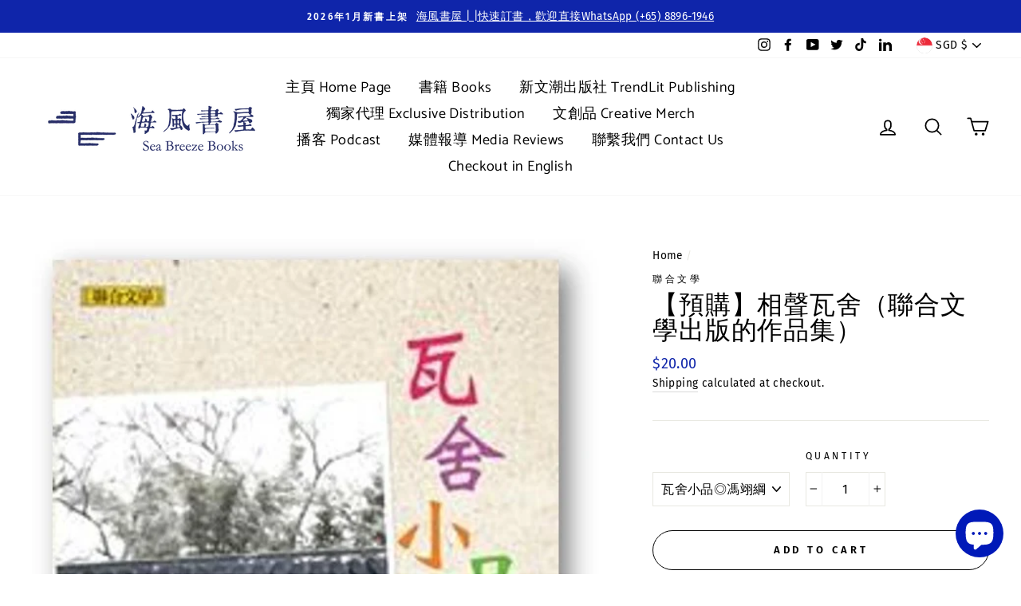

--- FILE ---
content_type: text/html; charset=utf-8
request_url: https://www.seabreezebooks.com.sg/en/products/xiangsheng-washe
body_size: 41348
content:
<!doctype html>
<html class="no-js" lang="en">
<head>
 <script src="https://cdn.shopifycdn.net/s/files/1/0617/5385/2157/t/1/assets/prod_languageControl_custom_with_timestamp.js"></script>
  <meta charset="utf-8">
  <meta http-equiv="X-UA-Compatible" content="IE=edge,chrome=1">
  <meta name="viewport" content="width=device-width,initial-scale=1">
  <meta name="theme-color" content="#0f25aa">
  <link rel="canonical" href="https://www.seabreezebooks.com.sg/en/products/xiangsheng-washe"><link rel="shortcut icon" href="//www.seabreezebooks.com.sg/cdn/shop/files/Square_White_PNG_32x32.png?v=1614307028" type="image/png" /><title>【預購】相聲瓦舍（聯合文學出版的作品集）
&ndash; 海風書屋
</title>
<meta name="description" content="瓦舍小品 　　本書揭露許多不為人知的大事兒、小事兒，原來馮翊綱泡過豬糞坑、有著熊貓眼、參加了超自然婚禮，同時也關心文化、觀照人生，既有趣味又有品味。 　　馮翊綱行文一如說相聲，可愛幽默、逸趣橫生外，也具備令人省思的豐富意涵，搭配上馮翊綱親繪的精美插圖，非常?得讀者細細品嘗、小心珍藏。 狂言三國 　　這本書，收羅著【相聲瓦舍】曾經演過的「三國主題相聲」，有改編傳統段目，也有【相聲瓦舍】的創作。 　　「蔣先生，你幹什麼？」告訴我們三國時代自以為舌燦蓮花的蔣幹先生，搧風點火到底都幹了些什麼？蔣先生自以為是、強出頭，事情卻每每朝相反的方向發展，他真是不如不幹，幹了也是白幹，空留心情很幹。 　　這一次，馮翊綱、宋少卿以幽默逗趣方式爭「壞」搶「"><meta property="og:site_name" content="海風書屋">
  <meta property="og:url" content="https://www.seabreezebooks.com.sg/en/products/xiangsheng-washe">
  <meta property="og:title" content="【預購】相聲瓦舍（聯合文學出版的作品集）">
  <meta property="og:type" content="product">
  <meta property="og:description" content="瓦舍小品 　　本書揭露許多不為人知的大事兒、小事兒，原來馮翊綱泡過豬糞坑、有著熊貓眼、參加了超自然婚禮，同時也關心文化、觀照人生，既有趣味又有品味。 　　馮翊綱行文一如說相聲，可愛幽默、逸趣橫生外，也具備令人省思的豐富意涵，搭配上馮翊綱親繪的精美插圖，非常?得讀者細細品嘗、小心珍藏。 狂言三國 　　這本書，收羅著【相聲瓦舍】曾經演過的「三國主題相聲」，有改編傳統段目，也有【相聲瓦舍】的創作。 　　「蔣先生，你幹什麼？」告訴我們三國時代自以為舌燦蓮花的蔣幹先生，搧風點火到底都幹了些什麼？蔣先生自以為是、強出頭，事情卻每每朝相反的方向發展，他真是不如不幹，幹了也是白幹，空留心情很幹。 　　這一次，馮翊綱、宋少卿以幽默逗趣方式爭「壞」搶「"><meta property="og:image" content="http://www.seabreezebooks.com.sg/cdn/shop/products/500x500_1200x1200.jpg?v=1589430242"><meta property="og:image" content="http://www.seabreezebooks.com.sg/cdn/shop/products/Picture8_11705dca-375b-4d5c-8695-f3a85a635a2d_1200x1200.jpg?v=1589430242"><meta property="og:image" content="http://www.seabreezebooks.com.sg/cdn/shop/products/Picture11_9c4b1623-3a84-4599-97e2-8e993c1a15ef_1200x1200.jpg?v=1589430242">
  <meta property="og:image:secure_url" content="https://www.seabreezebooks.com.sg/cdn/shop/products/500x500_1200x1200.jpg?v=1589430242"><meta property="og:image:secure_url" content="https://www.seabreezebooks.com.sg/cdn/shop/products/Picture8_11705dca-375b-4d5c-8695-f3a85a635a2d_1200x1200.jpg?v=1589430242"><meta property="og:image:secure_url" content="https://www.seabreezebooks.com.sg/cdn/shop/products/Picture11_9c4b1623-3a84-4599-97e2-8e993c1a15ef_1200x1200.jpg?v=1589430242">
  <meta name="twitter:site" content="@seabreeze_books">
  <meta name="twitter:card" content="summary_large_image">
  <meta name="twitter:title" content="【預購】相聲瓦舍（聯合文學出版的作品集）">
  <meta name="twitter:description" content="瓦舍小品 　　本書揭露許多不為人知的大事兒、小事兒，原來馮翊綱泡過豬糞坑、有著熊貓眼、參加了超自然婚禮，同時也關心文化、觀照人生，既有趣味又有品味。 　　馮翊綱行文一如說相聲，可愛幽默、逸趣橫生外，也具備令人省思的豐富意涵，搭配上馮翊綱親繪的精美插圖，非常?得讀者細細品嘗、小心珍藏。 狂言三國 　　這本書，收羅著【相聲瓦舍】曾經演過的「三國主題相聲」，有改編傳統段目，也有【相聲瓦舍】的創作。 　　「蔣先生，你幹什麼？」告訴我們三國時代自以為舌燦蓮花的蔣幹先生，搧風點火到底都幹了些什麼？蔣先生自以為是、強出頭，事情卻每每朝相反的方向發展，他真是不如不幹，幹了也是白幹，空留心情很幹。 　　這一次，馮翊綱、宋少卿以幽默逗趣方式爭「壞」搶「">
<style data-shopify>
  @font-face {
  font-family: Catamaran;
  font-weight: 400;
  font-style: normal;
  src: url("//www.seabreezebooks.com.sg/cdn/fonts/catamaran/catamaran_n4.97787e924c88922c7d20919761339dda1e5276ad.woff2") format("woff2"),
       url("//www.seabreezebooks.com.sg/cdn/fonts/catamaran/catamaran_n4.cfda140ba68e3253077b759e3de0d67c4d8b231e.woff") format("woff");
}

  @font-face {
  font-family: "Fira Sans";
  font-weight: 400;
  font-style: normal;
  src: url("//www.seabreezebooks.com.sg/cdn/fonts/fira_sans/firasans_n4.2bbe25c7eff81f2190328b1f4c09fff694a30391.woff2") format("woff2"),
       url("//www.seabreezebooks.com.sg/cdn/fonts/fira_sans/firasans_n4.3080da6df53473deabf85f231151766e88fe58e5.woff") format("woff");
}


  @font-face {
  font-family: "Fira Sans";
  font-weight: 600;
  font-style: normal;
  src: url("//www.seabreezebooks.com.sg/cdn/fonts/fira_sans/firasans_n6.6e69582c830743b0b2519d70cb6f53fae6750454.woff2") format("woff2"),
       url("//www.seabreezebooks.com.sg/cdn/fonts/fira_sans/firasans_n6.56f6d15fcabb3c1b127727e16232daf8adf28d0a.woff") format("woff");
}

  @font-face {
  font-family: "Fira Sans";
  font-weight: 400;
  font-style: italic;
  src: url("//www.seabreezebooks.com.sg/cdn/fonts/fira_sans/firasans_i4.c80c323ec965c58e05ab85d436c872a499b8b684.woff2") format("woff2"),
       url("//www.seabreezebooks.com.sg/cdn/fonts/fira_sans/firasans_i4.4a2d82e939dfe1cd2fff5fc4411d982dee96dce7.woff") format("woff");
}

  @font-face {
  font-family: "Fira Sans";
  font-weight: 600;
  font-style: italic;
  src: url("//www.seabreezebooks.com.sg/cdn/fonts/fira_sans/firasans_i6.6be0362d67646d083fec286f5635829c5c3bc7a3.woff2") format("woff2"),
       url("//www.seabreezebooks.com.sg/cdn/fonts/fira_sans/firasans_i6.e7cbc93a0829316f41ccb48843395e27dd058393.woff") format("woff");
}

</style>
<link href="//www.seabreezebooks.com.sg/cdn/shop/t/16/assets/theme.css?v=149540065520850427801696742669" rel="stylesheet" type="text/css" media="all" />
<style data-shopify>
  :root {
    --typeHeaderPrimary: Catamaran;
    --typeHeaderFallback: sans-serif;
    --typeHeaderSize: 38px;
    --typeHeaderWeight: 400;
    --typeHeaderLineHeight: 1;
    --typeHeaderSpacing: 0.025em;

    --typeBasePrimary:"Fira Sans";
    --typeBaseFallback:sans-serif;
    --typeBaseSize: 16px;
    --typeBaseWeight: 400;
    --typeBaseSpacing: 0.025em;
    --typeBaseLineHeight: 1.6;

    --typeCollectionTitle: 24px;

    --iconWeight: 4px;
    --iconLinecaps: round;

    
      --buttonRadius: 50px;
    

    --colorGridOverlayOpacity: 0.2;
  }
}
</style>
<script>
    document.documentElement.className = document.documentElement.className.replace('no-js', 'js');

    window.theme = window.theme || {};
    theme.routes = {
      cart: "/en/cart",
      cartAdd: "/en/cart/add",
      cartChange: "/en/cart/change"
    };
    theme.strings = {
      soldOut: "Sold Out",
      unavailable: "Unavailable",
      stockLabel: "Only [count] items in stock!",
      willNotShipUntil: "Will not ship until [date]",
      willBeInStockAfter: "Will be in stock after [date]",
      waitingForStock: "Inventory on the way",
      savePrice: "Save [saved_amount]",
      cartEmpty: "Your cart is currently empty.",
      cartTermsConfirmation: "You must agree with the terms and conditions of sales to check out"
    };
    theme.settings = {
      dynamicVariantsEnable: true,
      dynamicVariantType: "dropdown",
      cartType: "page",
      moneyFormat: "${{amount}}",
      saveType: "dollar",
      recentlyViewedEnabled: false,
      predictiveSearch: true,
      predictiveSearchType: "product,article,page",
      inventoryThreshold: 20,
      quickView: true,
      themeName: 'Impulse',
      themeVersion: "3.2.2"
    };
  </script>

  <script>window.performance && window.performance.mark && window.performance.mark('shopify.content_for_header.start');</script><meta name="google-site-verification" content="ZZOHQtK02tmNuNWQQf0O2AFZiSBisIiNsqM3itCbs8g">
<meta name="google-site-verification" content="ZZOHQtK02tmNuNWQQf0O2AFZiSBisIiNsqM3itCbs8g">
<meta name="google-site-verification" content="HEd79Iq7OI87VkKfMNTdjmmeg8de8mF9HTqqc6FKLuI">
<meta name="google-site-verification" content="cVryEakpgR4OxXMf0imcsINqWbnGDpbKjmYe3S-Jh90">
<meta id="shopify-digital-wallet" name="shopify-digital-wallet" content="/11628838978/digital_wallets/dialog">
<meta name="shopify-checkout-api-token" content="52b8f0df0cb05e77bc4283ed506bfeea">
<meta id="in-context-paypal-metadata" data-shop-id="11628838978" data-venmo-supported="false" data-environment="production" data-locale="en_US" data-paypal-v4="true" data-currency="SGD">
<link rel="alternate" hreflang="x-default" href="https://www.seabreezebooks.com.sg/products/xiangsheng-washe">
<link rel="alternate" hreflang="zh-Hant" href="https://www.seabreezebooks.com.sg/products/xiangsheng-washe">
<link rel="alternate" hreflang="en" href="https://www.seabreezebooks.com.sg/en/products/xiangsheng-washe">
<link rel="alternate" hreflang="zh-Hant-AC" href="https://www.seabreezebooks.com.sg/products/xiangsheng-washe">
<link rel="alternate" hreflang="zh-Hant-AD" href="https://www.seabreezebooks.com.sg/products/xiangsheng-washe">
<link rel="alternate" hreflang="zh-Hant-AE" href="https://www.seabreezebooks.com.sg/products/xiangsheng-washe">
<link rel="alternate" hreflang="zh-Hant-AF" href="https://www.seabreezebooks.com.sg/products/xiangsheng-washe">
<link rel="alternate" hreflang="zh-Hant-AG" href="https://www.seabreezebooks.com.sg/products/xiangsheng-washe">
<link rel="alternate" hreflang="zh-Hant-AI" href="https://www.seabreezebooks.com.sg/products/xiangsheng-washe">
<link rel="alternate" hreflang="zh-Hant-AL" href="https://www.seabreezebooks.com.sg/products/xiangsheng-washe">
<link rel="alternate" hreflang="zh-Hant-AM" href="https://www.seabreezebooks.com.sg/products/xiangsheng-washe">
<link rel="alternate" hreflang="zh-Hant-AO" href="https://www.seabreezebooks.com.sg/products/xiangsheng-washe">
<link rel="alternate" hreflang="zh-Hant-AR" href="https://www.seabreezebooks.com.sg/products/xiangsheng-washe">
<link rel="alternate" hreflang="zh-Hant-AT" href="https://www.seabreezebooks.com.sg/products/xiangsheng-washe">
<link rel="alternate" hreflang="zh-Hant-AU" href="https://www.seabreezebooks.com.sg/products/xiangsheng-washe">
<link rel="alternate" hreflang="zh-Hant-AW" href="https://www.seabreezebooks.com.sg/products/xiangsheng-washe">
<link rel="alternate" hreflang="zh-Hant-AX" href="https://www.seabreezebooks.com.sg/products/xiangsheng-washe">
<link rel="alternate" hreflang="zh-Hant-AZ" href="https://www.seabreezebooks.com.sg/products/xiangsheng-washe">
<link rel="alternate" hreflang="zh-Hant-BA" href="https://www.seabreezebooks.com.sg/products/xiangsheng-washe">
<link rel="alternate" hreflang="zh-Hant-BB" href="https://www.seabreezebooks.com.sg/products/xiangsheng-washe">
<link rel="alternate" hreflang="zh-Hant-BD" href="https://www.seabreezebooks.com.sg/products/xiangsheng-washe">
<link rel="alternate" hreflang="zh-Hant-BE" href="https://www.seabreezebooks.com.sg/products/xiangsheng-washe">
<link rel="alternate" hreflang="zh-Hant-BF" href="https://www.seabreezebooks.com.sg/products/xiangsheng-washe">
<link rel="alternate" hreflang="zh-Hant-BG" href="https://www.seabreezebooks.com.sg/products/xiangsheng-washe">
<link rel="alternate" hreflang="zh-Hant-BH" href="https://www.seabreezebooks.com.sg/products/xiangsheng-washe">
<link rel="alternate" hreflang="zh-Hant-BI" href="https://www.seabreezebooks.com.sg/products/xiangsheng-washe">
<link rel="alternate" hreflang="zh-Hant-BJ" href="https://www.seabreezebooks.com.sg/products/xiangsheng-washe">
<link rel="alternate" hreflang="zh-Hant-BL" href="https://www.seabreezebooks.com.sg/products/xiangsheng-washe">
<link rel="alternate" hreflang="zh-Hant-BM" href="https://www.seabreezebooks.com.sg/products/xiangsheng-washe">
<link rel="alternate" hreflang="zh-Hant-BN" href="https://www.seabreezebooks.com.sg/products/xiangsheng-washe">
<link rel="alternate" hreflang="zh-Hant-BO" href="https://www.seabreezebooks.com.sg/products/xiangsheng-washe">
<link rel="alternate" hreflang="zh-Hant-BQ" href="https://www.seabreezebooks.com.sg/products/xiangsheng-washe">
<link rel="alternate" hreflang="zh-Hant-BR" href="https://www.seabreezebooks.com.sg/products/xiangsheng-washe">
<link rel="alternate" hreflang="zh-Hant-BS" href="https://www.seabreezebooks.com.sg/products/xiangsheng-washe">
<link rel="alternate" hreflang="zh-Hant-BT" href="https://www.seabreezebooks.com.sg/products/xiangsheng-washe">
<link rel="alternate" hreflang="zh-Hant-BW" href="https://www.seabreezebooks.com.sg/products/xiangsheng-washe">
<link rel="alternate" hreflang="zh-Hant-BY" href="https://www.seabreezebooks.com.sg/products/xiangsheng-washe">
<link rel="alternate" hreflang="zh-Hant-BZ" href="https://www.seabreezebooks.com.sg/products/xiangsheng-washe">
<link rel="alternate" hreflang="zh-Hant-CA" href="https://www.seabreezebooks.com.sg/products/xiangsheng-washe">
<link rel="alternate" hreflang="zh-Hant-CC" href="https://www.seabreezebooks.com.sg/products/xiangsheng-washe">
<link rel="alternate" hreflang="zh-Hant-CD" href="https://www.seabreezebooks.com.sg/products/xiangsheng-washe">
<link rel="alternate" hreflang="zh-Hant-CF" href="https://www.seabreezebooks.com.sg/products/xiangsheng-washe">
<link rel="alternate" hreflang="zh-Hant-CG" href="https://www.seabreezebooks.com.sg/products/xiangsheng-washe">
<link rel="alternate" hreflang="zh-Hant-CH" href="https://www.seabreezebooks.com.sg/products/xiangsheng-washe">
<link rel="alternate" hreflang="zh-Hant-CI" href="https://www.seabreezebooks.com.sg/products/xiangsheng-washe">
<link rel="alternate" hreflang="zh-Hant-CK" href="https://www.seabreezebooks.com.sg/products/xiangsheng-washe">
<link rel="alternate" hreflang="zh-Hant-CL" href="https://www.seabreezebooks.com.sg/products/xiangsheng-washe">
<link rel="alternate" hreflang="zh-Hant-CM" href="https://www.seabreezebooks.com.sg/products/xiangsheng-washe">
<link rel="alternate" hreflang="zh-Hant-CN" href="https://www.seabreezebooks.com.sg/products/xiangsheng-washe">
<link rel="alternate" hreflang="zh-Hant-CO" href="https://www.seabreezebooks.com.sg/products/xiangsheng-washe">
<link rel="alternate" hreflang="zh-Hant-CR" href="https://www.seabreezebooks.com.sg/products/xiangsheng-washe">
<link rel="alternate" hreflang="zh-Hant-CV" href="https://www.seabreezebooks.com.sg/products/xiangsheng-washe">
<link rel="alternate" hreflang="zh-Hant-CW" href="https://www.seabreezebooks.com.sg/products/xiangsheng-washe">
<link rel="alternate" hreflang="zh-Hant-CX" href="https://www.seabreezebooks.com.sg/products/xiangsheng-washe">
<link rel="alternate" hreflang="zh-Hant-CY" href="https://www.seabreezebooks.com.sg/products/xiangsheng-washe">
<link rel="alternate" hreflang="zh-Hant-CZ" href="https://www.seabreezebooks.com.sg/products/xiangsheng-washe">
<link rel="alternate" hreflang="zh-Hant-DE" href="https://www.seabreezebooks.com.sg/products/xiangsheng-washe">
<link rel="alternate" hreflang="zh-Hant-DJ" href="https://www.seabreezebooks.com.sg/products/xiangsheng-washe">
<link rel="alternate" hreflang="zh-Hant-DK" href="https://www.seabreezebooks.com.sg/products/xiangsheng-washe">
<link rel="alternate" hreflang="zh-Hant-DM" href="https://www.seabreezebooks.com.sg/products/xiangsheng-washe">
<link rel="alternate" hreflang="zh-Hant-DO" href="https://www.seabreezebooks.com.sg/products/xiangsheng-washe">
<link rel="alternate" hreflang="zh-Hant-DZ" href="https://www.seabreezebooks.com.sg/products/xiangsheng-washe">
<link rel="alternate" hreflang="zh-Hant-EC" href="https://www.seabreezebooks.com.sg/products/xiangsheng-washe">
<link rel="alternate" hreflang="zh-Hant-EE" href="https://www.seabreezebooks.com.sg/products/xiangsheng-washe">
<link rel="alternate" hreflang="zh-Hant-EG" href="https://www.seabreezebooks.com.sg/products/xiangsheng-washe">
<link rel="alternate" hreflang="zh-Hant-EH" href="https://www.seabreezebooks.com.sg/products/xiangsheng-washe">
<link rel="alternate" hreflang="zh-Hant-ER" href="https://www.seabreezebooks.com.sg/products/xiangsheng-washe">
<link rel="alternate" hreflang="zh-Hant-ES" href="https://www.seabreezebooks.com.sg/products/xiangsheng-washe">
<link rel="alternate" hreflang="zh-Hant-ET" href="https://www.seabreezebooks.com.sg/products/xiangsheng-washe">
<link rel="alternate" hreflang="zh-Hant-FI" href="https://www.seabreezebooks.com.sg/products/xiangsheng-washe">
<link rel="alternate" hreflang="zh-Hant-FJ" href="https://www.seabreezebooks.com.sg/products/xiangsheng-washe">
<link rel="alternate" hreflang="zh-Hant-FK" href="https://www.seabreezebooks.com.sg/products/xiangsheng-washe">
<link rel="alternate" hreflang="zh-Hant-FO" href="https://www.seabreezebooks.com.sg/products/xiangsheng-washe">
<link rel="alternate" hreflang="zh-Hant-FR" href="https://www.seabreezebooks.com.sg/products/xiangsheng-washe">
<link rel="alternate" hreflang="zh-Hant-GA" href="https://www.seabreezebooks.com.sg/products/xiangsheng-washe">
<link rel="alternate" hreflang="zh-Hant-GB" href="https://www.seabreezebooks.com.sg/products/xiangsheng-washe">
<link rel="alternate" hreflang="zh-Hant-GD" href="https://www.seabreezebooks.com.sg/products/xiangsheng-washe">
<link rel="alternate" hreflang="zh-Hant-GE" href="https://www.seabreezebooks.com.sg/products/xiangsheng-washe">
<link rel="alternate" hreflang="zh-Hant-GF" href="https://www.seabreezebooks.com.sg/products/xiangsheng-washe">
<link rel="alternate" hreflang="zh-Hant-GG" href="https://www.seabreezebooks.com.sg/products/xiangsheng-washe">
<link rel="alternate" hreflang="zh-Hant-GH" href="https://www.seabreezebooks.com.sg/products/xiangsheng-washe">
<link rel="alternate" hreflang="zh-Hant-GI" href="https://www.seabreezebooks.com.sg/products/xiangsheng-washe">
<link rel="alternate" hreflang="zh-Hant-GL" href="https://www.seabreezebooks.com.sg/products/xiangsheng-washe">
<link rel="alternate" hreflang="zh-Hant-GM" href="https://www.seabreezebooks.com.sg/products/xiangsheng-washe">
<link rel="alternate" hreflang="zh-Hant-GN" href="https://www.seabreezebooks.com.sg/products/xiangsheng-washe">
<link rel="alternate" hreflang="zh-Hant-GP" href="https://www.seabreezebooks.com.sg/products/xiangsheng-washe">
<link rel="alternate" hreflang="zh-Hant-GQ" href="https://www.seabreezebooks.com.sg/products/xiangsheng-washe">
<link rel="alternate" hreflang="zh-Hant-GR" href="https://www.seabreezebooks.com.sg/products/xiangsheng-washe">
<link rel="alternate" hreflang="zh-Hant-GS" href="https://www.seabreezebooks.com.sg/products/xiangsheng-washe">
<link rel="alternate" hreflang="zh-Hant-GT" href="https://www.seabreezebooks.com.sg/products/xiangsheng-washe">
<link rel="alternate" hreflang="zh-Hant-GW" href="https://www.seabreezebooks.com.sg/products/xiangsheng-washe">
<link rel="alternate" hreflang="zh-Hant-GY" href="https://www.seabreezebooks.com.sg/products/xiangsheng-washe">
<link rel="alternate" hreflang="zh-Hant-HK" href="https://www.seabreezebooks.com.sg/products/xiangsheng-washe">
<link rel="alternate" hreflang="zh-Hant-HN" href="https://www.seabreezebooks.com.sg/products/xiangsheng-washe">
<link rel="alternate" hreflang="zh-Hant-HR" href="https://www.seabreezebooks.com.sg/products/xiangsheng-washe">
<link rel="alternate" hreflang="zh-Hant-HT" href="https://www.seabreezebooks.com.sg/products/xiangsheng-washe">
<link rel="alternate" hreflang="zh-Hant-HU" href="https://www.seabreezebooks.com.sg/products/xiangsheng-washe">
<link rel="alternate" hreflang="zh-Hant-ID" href="https://www.seabreezebooks.com.sg/products/xiangsheng-washe">
<link rel="alternate" hreflang="zh-Hant-IE" href="https://www.seabreezebooks.com.sg/products/xiangsheng-washe">
<link rel="alternate" hreflang="zh-Hant-IL" href="https://www.seabreezebooks.com.sg/products/xiangsheng-washe">
<link rel="alternate" hreflang="zh-Hant-IM" href="https://www.seabreezebooks.com.sg/products/xiangsheng-washe">
<link rel="alternate" hreflang="zh-Hant-IN" href="https://www.seabreezebooks.com.sg/products/xiangsheng-washe">
<link rel="alternate" hreflang="zh-Hant-IO" href="https://www.seabreezebooks.com.sg/products/xiangsheng-washe">
<link rel="alternate" hreflang="zh-Hant-IQ" href="https://www.seabreezebooks.com.sg/products/xiangsheng-washe">
<link rel="alternate" hreflang="zh-Hant-IS" href="https://www.seabreezebooks.com.sg/products/xiangsheng-washe">
<link rel="alternate" hreflang="zh-Hant-IT" href="https://www.seabreezebooks.com.sg/products/xiangsheng-washe">
<link rel="alternate" hreflang="zh-Hant-JE" href="https://www.seabreezebooks.com.sg/products/xiangsheng-washe">
<link rel="alternate" hreflang="zh-Hant-JM" href="https://www.seabreezebooks.com.sg/products/xiangsheng-washe">
<link rel="alternate" hreflang="zh-Hant-JO" href="https://www.seabreezebooks.com.sg/products/xiangsheng-washe">
<link rel="alternate" hreflang="zh-Hant-JP" href="https://www.seabreezebooks.com.sg/products/xiangsheng-washe">
<link rel="alternate" hreflang="zh-Hant-KE" href="https://www.seabreezebooks.com.sg/products/xiangsheng-washe">
<link rel="alternate" hreflang="zh-Hant-KG" href="https://www.seabreezebooks.com.sg/products/xiangsheng-washe">
<link rel="alternate" hreflang="zh-Hant-KH" href="https://www.seabreezebooks.com.sg/products/xiangsheng-washe">
<link rel="alternate" hreflang="zh-Hant-KI" href="https://www.seabreezebooks.com.sg/products/xiangsheng-washe">
<link rel="alternate" hreflang="zh-Hant-KM" href="https://www.seabreezebooks.com.sg/products/xiangsheng-washe">
<link rel="alternate" hreflang="zh-Hant-KN" href="https://www.seabreezebooks.com.sg/products/xiangsheng-washe">
<link rel="alternate" hreflang="zh-Hant-KR" href="https://www.seabreezebooks.com.sg/products/xiangsheng-washe">
<link rel="alternate" hreflang="zh-Hant-KW" href="https://www.seabreezebooks.com.sg/products/xiangsheng-washe">
<link rel="alternate" hreflang="zh-Hant-KY" href="https://www.seabreezebooks.com.sg/products/xiangsheng-washe">
<link rel="alternate" hreflang="zh-Hant-KZ" href="https://www.seabreezebooks.com.sg/products/xiangsheng-washe">
<link rel="alternate" hreflang="zh-Hant-LA" href="https://www.seabreezebooks.com.sg/products/xiangsheng-washe">
<link rel="alternate" hreflang="zh-Hant-LB" href="https://www.seabreezebooks.com.sg/products/xiangsheng-washe">
<link rel="alternate" hreflang="zh-Hant-LC" href="https://www.seabreezebooks.com.sg/products/xiangsheng-washe">
<link rel="alternate" hreflang="zh-Hant-LI" href="https://www.seabreezebooks.com.sg/products/xiangsheng-washe">
<link rel="alternate" hreflang="zh-Hant-LK" href="https://www.seabreezebooks.com.sg/products/xiangsheng-washe">
<link rel="alternate" hreflang="zh-Hant-LR" href="https://www.seabreezebooks.com.sg/products/xiangsheng-washe">
<link rel="alternate" hreflang="zh-Hant-LS" href="https://www.seabreezebooks.com.sg/products/xiangsheng-washe">
<link rel="alternate" hreflang="zh-Hant-LT" href="https://www.seabreezebooks.com.sg/products/xiangsheng-washe">
<link rel="alternate" hreflang="zh-Hant-LU" href="https://www.seabreezebooks.com.sg/products/xiangsheng-washe">
<link rel="alternate" hreflang="zh-Hant-LV" href="https://www.seabreezebooks.com.sg/products/xiangsheng-washe">
<link rel="alternate" hreflang="zh-Hant-LY" href="https://www.seabreezebooks.com.sg/products/xiangsheng-washe">
<link rel="alternate" hreflang="zh-Hant-MA" href="https://www.seabreezebooks.com.sg/products/xiangsheng-washe">
<link rel="alternate" hreflang="zh-Hant-MC" href="https://www.seabreezebooks.com.sg/products/xiangsheng-washe">
<link rel="alternate" hreflang="zh-Hant-MD" href="https://www.seabreezebooks.com.sg/products/xiangsheng-washe">
<link rel="alternate" hreflang="zh-Hant-ME" href="https://www.seabreezebooks.com.sg/products/xiangsheng-washe">
<link rel="alternate" hreflang="zh-Hant-MF" href="https://www.seabreezebooks.com.sg/products/xiangsheng-washe">
<link rel="alternate" hreflang="zh-Hant-MG" href="https://www.seabreezebooks.com.sg/products/xiangsheng-washe">
<link rel="alternate" hreflang="zh-Hant-MK" href="https://www.seabreezebooks.com.sg/products/xiangsheng-washe">
<link rel="alternate" hreflang="zh-Hant-ML" href="https://www.seabreezebooks.com.sg/products/xiangsheng-washe">
<link rel="alternate" hreflang="zh-Hant-MM" href="https://www.seabreezebooks.com.sg/products/xiangsheng-washe">
<link rel="alternate" hreflang="zh-Hant-MN" href="https://www.seabreezebooks.com.sg/products/xiangsheng-washe">
<link rel="alternate" hreflang="zh-Hant-MO" href="https://www.seabreezebooks.com.sg/products/xiangsheng-washe">
<link rel="alternate" hreflang="zh-Hant-MQ" href="https://www.seabreezebooks.com.sg/products/xiangsheng-washe">
<link rel="alternate" hreflang="zh-Hant-MR" href="https://www.seabreezebooks.com.sg/products/xiangsheng-washe">
<link rel="alternate" hreflang="zh-Hant-MS" href="https://www.seabreezebooks.com.sg/products/xiangsheng-washe">
<link rel="alternate" hreflang="zh-Hant-MT" href="https://www.seabreezebooks.com.sg/products/xiangsheng-washe">
<link rel="alternate" hreflang="zh-Hant-MU" href="https://www.seabreezebooks.com.sg/products/xiangsheng-washe">
<link rel="alternate" hreflang="zh-Hant-MV" href="https://www.seabreezebooks.com.sg/products/xiangsheng-washe">
<link rel="alternate" hreflang="zh-Hant-MW" href="https://www.seabreezebooks.com.sg/products/xiangsheng-washe">
<link rel="alternate" hreflang="zh-Hant-MX" href="https://www.seabreezebooks.com.sg/products/xiangsheng-washe">
<link rel="alternate" hreflang="zh-Hant-MY" href="https://www.seabreezebooks.com.sg/products/xiangsheng-washe">
<link rel="alternate" hreflang="zh-Hant-MZ" href="https://www.seabreezebooks.com.sg/products/xiangsheng-washe">
<link rel="alternate" hreflang="zh-Hant-NA" href="https://www.seabreezebooks.com.sg/products/xiangsheng-washe">
<link rel="alternate" hreflang="zh-Hant-NC" href="https://www.seabreezebooks.com.sg/products/xiangsheng-washe">
<link rel="alternate" hreflang="zh-Hant-NE" href="https://www.seabreezebooks.com.sg/products/xiangsheng-washe">
<link rel="alternate" hreflang="zh-Hant-NF" href="https://www.seabreezebooks.com.sg/products/xiangsheng-washe">
<link rel="alternate" hreflang="zh-Hant-NG" href="https://www.seabreezebooks.com.sg/products/xiangsheng-washe">
<link rel="alternate" hreflang="zh-Hant-NI" href="https://www.seabreezebooks.com.sg/products/xiangsheng-washe">
<link rel="alternate" hreflang="zh-Hant-NL" href="https://www.seabreezebooks.com.sg/products/xiangsheng-washe">
<link rel="alternate" hreflang="zh-Hant-NO" href="https://www.seabreezebooks.com.sg/products/xiangsheng-washe">
<link rel="alternate" hreflang="zh-Hant-NP" href="https://www.seabreezebooks.com.sg/products/xiangsheng-washe">
<link rel="alternate" hreflang="zh-Hant-NR" href="https://www.seabreezebooks.com.sg/products/xiangsheng-washe">
<link rel="alternate" hreflang="zh-Hant-NU" href="https://www.seabreezebooks.com.sg/products/xiangsheng-washe">
<link rel="alternate" hreflang="zh-Hant-NZ" href="https://www.seabreezebooks.com.sg/products/xiangsheng-washe">
<link rel="alternate" hreflang="zh-Hant-OM" href="https://www.seabreezebooks.com.sg/products/xiangsheng-washe">
<link rel="alternate" hreflang="zh-Hant-PA" href="https://www.seabreezebooks.com.sg/products/xiangsheng-washe">
<link rel="alternate" hreflang="zh-Hant-PE" href="https://www.seabreezebooks.com.sg/products/xiangsheng-washe">
<link rel="alternate" hreflang="zh-Hant-PF" href="https://www.seabreezebooks.com.sg/products/xiangsheng-washe">
<link rel="alternate" hreflang="zh-Hant-PG" href="https://www.seabreezebooks.com.sg/products/xiangsheng-washe">
<link rel="alternate" hreflang="zh-Hant-PH" href="https://www.seabreezebooks.com.sg/products/xiangsheng-washe">
<link rel="alternate" hreflang="zh-Hant-PK" href="https://www.seabreezebooks.com.sg/products/xiangsheng-washe">
<link rel="alternate" hreflang="zh-Hant-PL" href="https://www.seabreezebooks.com.sg/products/xiangsheng-washe">
<link rel="alternate" hreflang="zh-Hant-PM" href="https://www.seabreezebooks.com.sg/products/xiangsheng-washe">
<link rel="alternate" hreflang="zh-Hant-PN" href="https://www.seabreezebooks.com.sg/products/xiangsheng-washe">
<link rel="alternate" hreflang="zh-Hant-PS" href="https://www.seabreezebooks.com.sg/products/xiangsheng-washe">
<link rel="alternate" hreflang="zh-Hant-PT" href="https://www.seabreezebooks.com.sg/products/xiangsheng-washe">
<link rel="alternate" hreflang="zh-Hant-PY" href="https://www.seabreezebooks.com.sg/products/xiangsheng-washe">
<link rel="alternate" hreflang="zh-Hant-QA" href="https://www.seabreezebooks.com.sg/products/xiangsheng-washe">
<link rel="alternate" hreflang="zh-Hant-RE" href="https://www.seabreezebooks.com.sg/products/xiangsheng-washe">
<link rel="alternate" hreflang="zh-Hant-RO" href="https://www.seabreezebooks.com.sg/products/xiangsheng-washe">
<link rel="alternate" hreflang="zh-Hant-RS" href="https://www.seabreezebooks.com.sg/products/xiangsheng-washe">
<link rel="alternate" hreflang="zh-Hant-RU" href="https://www.seabreezebooks.com.sg/products/xiangsheng-washe">
<link rel="alternate" hreflang="zh-Hant-RW" href="https://www.seabreezebooks.com.sg/products/xiangsheng-washe">
<link rel="alternate" hreflang="zh-Hant-SA" href="https://www.seabreezebooks.com.sg/products/xiangsheng-washe">
<link rel="alternate" hreflang="zh-Hant-SB" href="https://www.seabreezebooks.com.sg/products/xiangsheng-washe">
<link rel="alternate" hreflang="zh-Hant-SC" href="https://www.seabreezebooks.com.sg/products/xiangsheng-washe">
<link rel="alternate" hreflang="zh-Hant-SD" href="https://www.seabreezebooks.com.sg/products/xiangsheng-washe">
<link rel="alternate" hreflang="zh-Hant-SE" href="https://www.seabreezebooks.com.sg/products/xiangsheng-washe">
<link rel="alternate" hreflang="zh-Hant-SG" href="https://www.seabreezebooks.com.sg/products/xiangsheng-washe">
<link rel="alternate" hreflang="zh-Hant-SH" href="https://www.seabreezebooks.com.sg/products/xiangsheng-washe">
<link rel="alternate" hreflang="zh-Hant-SI" href="https://www.seabreezebooks.com.sg/products/xiangsheng-washe">
<link rel="alternate" hreflang="zh-Hant-SJ" href="https://www.seabreezebooks.com.sg/products/xiangsheng-washe">
<link rel="alternate" hreflang="zh-Hant-SK" href="https://www.seabreezebooks.com.sg/products/xiangsheng-washe">
<link rel="alternate" hreflang="zh-Hant-SL" href="https://www.seabreezebooks.com.sg/products/xiangsheng-washe">
<link rel="alternate" hreflang="zh-Hant-SM" href="https://www.seabreezebooks.com.sg/products/xiangsheng-washe">
<link rel="alternate" hreflang="zh-Hant-SN" href="https://www.seabreezebooks.com.sg/products/xiangsheng-washe">
<link rel="alternate" hreflang="zh-Hant-SO" href="https://www.seabreezebooks.com.sg/products/xiangsheng-washe">
<link rel="alternate" hreflang="zh-Hant-SR" href="https://www.seabreezebooks.com.sg/products/xiangsheng-washe">
<link rel="alternate" hreflang="zh-Hant-SS" href="https://www.seabreezebooks.com.sg/products/xiangsheng-washe">
<link rel="alternate" hreflang="zh-Hant-ST" href="https://www.seabreezebooks.com.sg/products/xiangsheng-washe">
<link rel="alternate" hreflang="zh-Hant-SV" href="https://www.seabreezebooks.com.sg/products/xiangsheng-washe">
<link rel="alternate" hreflang="zh-Hant-SX" href="https://www.seabreezebooks.com.sg/products/xiangsheng-washe">
<link rel="alternate" hreflang="zh-Hant-SZ" href="https://www.seabreezebooks.com.sg/products/xiangsheng-washe">
<link rel="alternate" hreflang="zh-Hant-TA" href="https://www.seabreezebooks.com.sg/products/xiangsheng-washe">
<link rel="alternate" hreflang="zh-Hant-TC" href="https://www.seabreezebooks.com.sg/products/xiangsheng-washe">
<link rel="alternate" hreflang="zh-Hant-TD" href="https://www.seabreezebooks.com.sg/products/xiangsheng-washe">
<link rel="alternate" hreflang="zh-Hant-TF" href="https://www.seabreezebooks.com.sg/products/xiangsheng-washe">
<link rel="alternate" hreflang="zh-Hant-TG" href="https://www.seabreezebooks.com.sg/products/xiangsheng-washe">
<link rel="alternate" hreflang="zh-Hant-TH" href="https://www.seabreezebooks.com.sg/products/xiangsheng-washe">
<link rel="alternate" hreflang="zh-Hant-TJ" href="https://www.seabreezebooks.com.sg/products/xiangsheng-washe">
<link rel="alternate" hreflang="zh-Hant-TK" href="https://www.seabreezebooks.com.sg/products/xiangsheng-washe">
<link rel="alternate" hreflang="zh-Hant-TL" href="https://www.seabreezebooks.com.sg/products/xiangsheng-washe">
<link rel="alternate" hreflang="zh-Hant-TM" href="https://www.seabreezebooks.com.sg/products/xiangsheng-washe">
<link rel="alternate" hreflang="zh-Hant-TN" href="https://www.seabreezebooks.com.sg/products/xiangsheng-washe">
<link rel="alternate" hreflang="zh-Hant-TO" href="https://www.seabreezebooks.com.sg/products/xiangsheng-washe">
<link rel="alternate" hreflang="zh-Hant-TR" href="https://www.seabreezebooks.com.sg/products/xiangsheng-washe">
<link rel="alternate" hreflang="zh-Hant-TT" href="https://www.seabreezebooks.com.sg/products/xiangsheng-washe">
<link rel="alternate" hreflang="zh-Hant-TV" href="https://www.seabreezebooks.com.sg/products/xiangsheng-washe">
<link rel="alternate" hreflang="zh-Hant-TW" href="https://www.seabreezebooks.com.sg/products/xiangsheng-washe">
<link rel="alternate" hreflang="zh-Hant-TZ" href="https://www.seabreezebooks.com.sg/products/xiangsheng-washe">
<link rel="alternate" hreflang="zh-Hant-UA" href="https://www.seabreezebooks.com.sg/products/xiangsheng-washe">
<link rel="alternate" hreflang="zh-Hant-UG" href="https://www.seabreezebooks.com.sg/products/xiangsheng-washe">
<link rel="alternate" hreflang="zh-Hant-UM" href="https://www.seabreezebooks.com.sg/products/xiangsheng-washe">
<link rel="alternate" hreflang="zh-Hant-US" href="https://www.seabreezebooks.com.sg/products/xiangsheng-washe">
<link rel="alternate" hreflang="zh-Hant-UY" href="https://www.seabreezebooks.com.sg/products/xiangsheng-washe">
<link rel="alternate" hreflang="zh-Hant-UZ" href="https://www.seabreezebooks.com.sg/products/xiangsheng-washe">
<link rel="alternate" hreflang="zh-Hant-VA" href="https://www.seabreezebooks.com.sg/products/xiangsheng-washe">
<link rel="alternate" hreflang="zh-Hant-VC" href="https://www.seabreezebooks.com.sg/products/xiangsheng-washe">
<link rel="alternate" hreflang="zh-Hant-VE" href="https://www.seabreezebooks.com.sg/products/xiangsheng-washe">
<link rel="alternate" hreflang="zh-Hant-VG" href="https://www.seabreezebooks.com.sg/products/xiangsheng-washe">
<link rel="alternate" hreflang="zh-Hant-VN" href="https://www.seabreezebooks.com.sg/products/xiangsheng-washe">
<link rel="alternate" hreflang="zh-Hant-VU" href="https://www.seabreezebooks.com.sg/products/xiangsheng-washe">
<link rel="alternate" hreflang="zh-Hant-WF" href="https://www.seabreezebooks.com.sg/products/xiangsheng-washe">
<link rel="alternate" hreflang="zh-Hant-WS" href="https://www.seabreezebooks.com.sg/products/xiangsheng-washe">
<link rel="alternate" hreflang="zh-Hant-XK" href="https://www.seabreezebooks.com.sg/products/xiangsheng-washe">
<link rel="alternate" hreflang="zh-Hant-YE" href="https://www.seabreezebooks.com.sg/products/xiangsheng-washe">
<link rel="alternate" hreflang="zh-Hant-YT" href="https://www.seabreezebooks.com.sg/products/xiangsheng-washe">
<link rel="alternate" hreflang="zh-Hant-ZA" href="https://www.seabreezebooks.com.sg/products/xiangsheng-washe">
<link rel="alternate" hreflang="zh-Hant-ZM" href="https://www.seabreezebooks.com.sg/products/xiangsheng-washe">
<link rel="alternate" hreflang="zh-Hant-ZW" href="https://www.seabreezebooks.com.sg/products/xiangsheng-washe">
<link rel="alternate" type="application/json+oembed" href="https://www.seabreezebooks.com.sg/en/products/xiangsheng-washe.oembed">
<script async="async" src="/checkouts/internal/preloads.js?locale=en-SG"></script>
<script id="apple-pay-shop-capabilities" type="application/json">{"shopId":11628838978,"countryCode":"SG","currencyCode":"SGD","merchantCapabilities":["supports3DS"],"merchantId":"gid:\/\/shopify\/Shop\/11628838978","merchantName":"海風書屋","requiredBillingContactFields":["postalAddress","email","phone"],"requiredShippingContactFields":["postalAddress","email","phone"],"shippingType":"shipping","supportedNetworks":["visa","masterCard","amex"],"total":{"type":"pending","label":"海風書屋","amount":"1.00"},"shopifyPaymentsEnabled":true,"supportsSubscriptions":true}</script>
<script id="shopify-features" type="application/json">{"accessToken":"52b8f0df0cb05e77bc4283ed506bfeea","betas":["rich-media-storefront-analytics"],"domain":"www.seabreezebooks.com.sg","predictiveSearch":false,"shopId":11628838978,"locale":"en"}</script>
<script>var Shopify = Shopify || {};
Shopify.shop = "trendlitstore.myshopify.com";
Shopify.locale = "en";
Shopify.currency = {"active":"SGD","rate":"1.0"};
Shopify.country = "SG";
Shopify.theme = {"name":"Impulse","id":106169467032,"schema_name":"Impulse","schema_version":"3.2.2","theme_store_id":857,"role":"main"};
Shopify.theme.handle = "null";
Shopify.theme.style = {"id":null,"handle":null};
Shopify.cdnHost = "www.seabreezebooks.com.sg/cdn";
Shopify.routes = Shopify.routes || {};
Shopify.routes.root = "/en/";</script>
<script type="module">!function(o){(o.Shopify=o.Shopify||{}).modules=!0}(window);</script>
<script>!function(o){function n(){var o=[];function n(){o.push(Array.prototype.slice.apply(arguments))}return n.q=o,n}var t=o.Shopify=o.Shopify||{};t.loadFeatures=n(),t.autoloadFeatures=n()}(window);</script>
<script id="shop-js-analytics" type="application/json">{"pageType":"product"}</script>
<script defer="defer" async type="module" src="//www.seabreezebooks.com.sg/cdn/shopifycloud/shop-js/modules/v2/client.init-shop-cart-sync_DlSlHazZ.en.esm.js"></script>
<script defer="defer" async type="module" src="//www.seabreezebooks.com.sg/cdn/shopifycloud/shop-js/modules/v2/chunk.common_D16XZWos.esm.js"></script>
<script type="module">
  await import("//www.seabreezebooks.com.sg/cdn/shopifycloud/shop-js/modules/v2/client.init-shop-cart-sync_DlSlHazZ.en.esm.js");
await import("//www.seabreezebooks.com.sg/cdn/shopifycloud/shop-js/modules/v2/chunk.common_D16XZWos.esm.js");

  window.Shopify.SignInWithShop?.initShopCartSync?.({"fedCMEnabled":true,"windoidEnabled":true});

</script>
<script id="__st">var __st={"a":11628838978,"offset":28800,"reqid":"f4bd07b2-11d7-4b89-a960-48b225d85212-1768568163","pageurl":"www.seabreezebooks.com.sg\/en\/products\/xiangsheng-washe","u":"e00170d4423a","p":"product","rtyp":"product","rid":5023494537351};</script>
<script>window.ShopifyPaypalV4VisibilityTracking = true;</script>
<script id="captcha-bootstrap">!function(){'use strict';const t='contact',e='account',n='new_comment',o=[[t,t],['blogs',n],['comments',n],[t,'customer']],c=[[e,'customer_login'],[e,'guest_login'],[e,'recover_customer_password'],[e,'create_customer']],r=t=>t.map((([t,e])=>`form[action*='/${t}']:not([data-nocaptcha='true']) input[name='form_type'][value='${e}']`)).join(','),a=t=>()=>t?[...document.querySelectorAll(t)].map((t=>t.form)):[];function s(){const t=[...o],e=r(t);return a(e)}const i='password',u='form_key',d=['recaptcha-v3-token','g-recaptcha-response','h-captcha-response',i],f=()=>{try{return window.sessionStorage}catch{return}},m='__shopify_v',_=t=>t.elements[u];function p(t,e,n=!1){try{const o=window.sessionStorage,c=JSON.parse(o.getItem(e)),{data:r}=function(t){const{data:e,action:n}=t;return t[m]||n?{data:e,action:n}:{data:t,action:n}}(c);for(const[e,n]of Object.entries(r))t.elements[e]&&(t.elements[e].value=n);n&&o.removeItem(e)}catch(o){console.error('form repopulation failed',{error:o})}}const l='form_type',E='cptcha';function T(t){t.dataset[E]=!0}const w=window,h=w.document,L='Shopify',v='ce_forms',y='captcha';let A=!1;((t,e)=>{const n=(g='f06e6c50-85a8-45c8-87d0-21a2b65856fe',I='https://cdn.shopify.com/shopifycloud/storefront-forms-hcaptcha/ce_storefront_forms_captcha_hcaptcha.v1.5.2.iife.js',D={infoText:'Protected by hCaptcha',privacyText:'Privacy',termsText:'Terms'},(t,e,n)=>{const o=w[L][v],c=o.bindForm;if(c)return c(t,g,e,D).then(n);var r;o.q.push([[t,g,e,D],n]),r=I,A||(h.body.append(Object.assign(h.createElement('script'),{id:'captcha-provider',async:!0,src:r})),A=!0)});var g,I,D;w[L]=w[L]||{},w[L][v]=w[L][v]||{},w[L][v].q=[],w[L][y]=w[L][y]||{},w[L][y].protect=function(t,e){n(t,void 0,e),T(t)},Object.freeze(w[L][y]),function(t,e,n,w,h,L){const[v,y,A,g]=function(t,e,n){const i=e?o:[],u=t?c:[],d=[...i,...u],f=r(d),m=r(i),_=r(d.filter((([t,e])=>n.includes(e))));return[a(f),a(m),a(_),s()]}(w,h,L),I=t=>{const e=t.target;return e instanceof HTMLFormElement?e:e&&e.form},D=t=>v().includes(t);t.addEventListener('submit',(t=>{const e=I(t);if(!e)return;const n=D(e)&&!e.dataset.hcaptchaBound&&!e.dataset.recaptchaBound,o=_(e),c=g().includes(e)&&(!o||!o.value);(n||c)&&t.preventDefault(),c&&!n&&(function(t){try{if(!f())return;!function(t){const e=f();if(!e)return;const n=_(t);if(!n)return;const o=n.value;o&&e.removeItem(o)}(t);const e=Array.from(Array(32),(()=>Math.random().toString(36)[2])).join('');!function(t,e){_(t)||t.append(Object.assign(document.createElement('input'),{type:'hidden',name:u})),t.elements[u].value=e}(t,e),function(t,e){const n=f();if(!n)return;const o=[...t.querySelectorAll(`input[type='${i}']`)].map((({name:t})=>t)),c=[...d,...o],r={};for(const[a,s]of new FormData(t).entries())c.includes(a)||(r[a]=s);n.setItem(e,JSON.stringify({[m]:1,action:t.action,data:r}))}(t,e)}catch(e){console.error('failed to persist form',e)}}(e),e.submit())}));const S=(t,e)=>{t&&!t.dataset[E]&&(n(t,e.some((e=>e===t))),T(t))};for(const o of['focusin','change'])t.addEventListener(o,(t=>{const e=I(t);D(e)&&S(e,y())}));const B=e.get('form_key'),M=e.get(l),P=B&&M;t.addEventListener('DOMContentLoaded',(()=>{const t=y();if(P)for(const e of t)e.elements[l].value===M&&p(e,B);[...new Set([...A(),...v().filter((t=>'true'===t.dataset.shopifyCaptcha))])].forEach((e=>S(e,t)))}))}(h,new URLSearchParams(w.location.search),n,t,e,['guest_login'])})(!1,!0)}();</script>
<script integrity="sha256-4kQ18oKyAcykRKYeNunJcIwy7WH5gtpwJnB7kiuLZ1E=" data-source-attribution="shopify.loadfeatures" defer="defer" src="//www.seabreezebooks.com.sg/cdn/shopifycloud/storefront/assets/storefront/load_feature-a0a9edcb.js" crossorigin="anonymous"></script>
<script data-source-attribution="shopify.dynamic_checkout.dynamic.init">var Shopify=Shopify||{};Shopify.PaymentButton=Shopify.PaymentButton||{isStorefrontPortableWallets:!0,init:function(){window.Shopify.PaymentButton.init=function(){};var t=document.createElement("script");t.src="https://www.seabreezebooks.com.sg/cdn/shopifycloud/portable-wallets/latest/portable-wallets.en.js",t.type="module",document.head.appendChild(t)}};
</script>
<script data-source-attribution="shopify.dynamic_checkout.buyer_consent">
  function portableWalletsHideBuyerConsent(e){var t=document.getElementById("shopify-buyer-consent"),n=document.getElementById("shopify-subscription-policy-button");t&&n&&(t.classList.add("hidden"),t.setAttribute("aria-hidden","true"),n.removeEventListener("click",e))}function portableWalletsShowBuyerConsent(e){var t=document.getElementById("shopify-buyer-consent"),n=document.getElementById("shopify-subscription-policy-button");t&&n&&(t.classList.remove("hidden"),t.removeAttribute("aria-hidden"),n.addEventListener("click",e))}window.Shopify?.PaymentButton&&(window.Shopify.PaymentButton.hideBuyerConsent=portableWalletsHideBuyerConsent,window.Shopify.PaymentButton.showBuyerConsent=portableWalletsShowBuyerConsent);
</script>
<script>
  function portableWalletsCleanup(e){e&&e.src&&console.error("Failed to load portable wallets script "+e.src);var t=document.querySelectorAll("shopify-accelerated-checkout .shopify-payment-button__skeleton, shopify-accelerated-checkout-cart .wallet-cart-button__skeleton"),e=document.getElementById("shopify-buyer-consent");for(let e=0;e<t.length;e++)t[e].remove();e&&e.remove()}function portableWalletsNotLoadedAsModule(e){e instanceof ErrorEvent&&"string"==typeof e.message&&e.message.includes("import.meta")&&"string"==typeof e.filename&&e.filename.includes("portable-wallets")&&(window.removeEventListener("error",portableWalletsNotLoadedAsModule),window.Shopify.PaymentButton.failedToLoad=e,"loading"===document.readyState?document.addEventListener("DOMContentLoaded",window.Shopify.PaymentButton.init):window.Shopify.PaymentButton.init())}window.addEventListener("error",portableWalletsNotLoadedAsModule);
</script>

<script type="module" src="https://www.seabreezebooks.com.sg/cdn/shopifycloud/portable-wallets/latest/portable-wallets.en.js" onError="portableWalletsCleanup(this)" crossorigin="anonymous"></script>
<script nomodule>
  document.addEventListener("DOMContentLoaded", portableWalletsCleanup);
</script>

<script id='scb4127' type='text/javascript' async='' src='https://www.seabreezebooks.com.sg/cdn/shopifycloud/privacy-banner/storefront-banner.js'></script><link id="shopify-accelerated-checkout-styles" rel="stylesheet" media="screen" href="https://www.seabreezebooks.com.sg/cdn/shopifycloud/portable-wallets/latest/accelerated-checkout-backwards-compat.css" crossorigin="anonymous">
<style id="shopify-accelerated-checkout-cart">
        #shopify-buyer-consent {
  margin-top: 1em;
  display: inline-block;
  width: 100%;
}

#shopify-buyer-consent.hidden {
  display: none;
}

#shopify-subscription-policy-button {
  background: none;
  border: none;
  padding: 0;
  text-decoration: underline;
  font-size: inherit;
  cursor: pointer;
}

#shopify-subscription-policy-button::before {
  box-shadow: none;
}

      </style>

<script>window.performance && window.performance.mark && window.performance.mark('shopify.content_for_header.end');</script>

  <script src="//www.seabreezebooks.com.sg/cdn/shop/t/16/assets/vendor-scripts-v6.js" defer="defer"></script>

  
    <link rel="preload" as="style" href="//www.seabreezebooks.com.sg/cdn/shop/t/16/assets/currency-flags.css?v=75482696549506390791595421660" onload="this.onload=null;this.rel='stylesheet'">
    <noscript><link rel="stylesheet" href="//www.seabreezebooks.com.sg/cdn/shop/t/16/assets/currency-flags.css?v=75482696549506390791595421660"></noscript>
  

  <script src="//www.seabreezebooks.com.sg/cdn/shop/t/16/assets/theme.js?v=103268046175867797171595421665" defer="defer"></script><script>
  !function(t,n){function o(n){var o=t.getElementsByTagName("script")[0],i=t.createElement("script");i.src=n,i.crossOrigin="",o.parentNode.insertBefore(i,o)}if(!n.isLoyaltyLion){window.loyaltylion=n,void 0===window.lion&&(window.lion=n),n.version=2,n.isLoyaltyLion=!0;var i=new Date,e=i.getFullYear().toString()+i.getMonth().toString()+i.getDate().toString();o("https://sdk.loyaltylion.net/static/2/loader.js?t="+e);var r=!1;n.init=function(t){if(r)throw new Error("Cannot call lion.init more than once");r=!0;var a=n._token=t.token;if(!a)throw new Error("Token must be supplied to lion.init");for(var l=[],s="_push configure bootstrap shutdown on removeListener authenticateCustomer".split(" "),c=0;c<s.length;c+=1)!function(t,n){t[n]=function(){l.push([n,Array.prototype.slice.call(arguments,0)])}}(n,s[c]);o("https://sdk.loyaltylion.net/sdk/start/"+a+".js?t="+e+i.getHours().toString()),n._initData=t,n._buffer=l}}}(document,window.loyaltylion||[]);

  
    
      loyaltylion.init({ token: "8e4d71609377be9d93668c2d2cc16d83" });
    
  
</script>
<script src="https://cdn.shopify.com/extensions/7bc9bb47-adfa-4267-963e-cadee5096caf/inbox-1252/assets/inbox-chat-loader.js" type="text/javascript" defer="defer"></script>
<link href="https://monorail-edge.shopifysvc.com" rel="dns-prefetch">
<script>(function(){if ("sendBeacon" in navigator && "performance" in window) {try {var session_token_from_headers = performance.getEntriesByType('navigation')[0].serverTiming.find(x => x.name == '_s').description;} catch {var session_token_from_headers = undefined;}var session_cookie_matches = document.cookie.match(/_shopify_s=([^;]*)/);var session_token_from_cookie = session_cookie_matches && session_cookie_matches.length === 2 ? session_cookie_matches[1] : "";var session_token = session_token_from_headers || session_token_from_cookie || "";function handle_abandonment_event(e) {var entries = performance.getEntries().filter(function(entry) {return /monorail-edge.shopifysvc.com/.test(entry.name);});if (!window.abandonment_tracked && entries.length === 0) {window.abandonment_tracked = true;var currentMs = Date.now();var navigation_start = performance.timing.navigationStart;var payload = {shop_id: 11628838978,url: window.location.href,navigation_start,duration: currentMs - navigation_start,session_token,page_type: "product"};window.navigator.sendBeacon("https://monorail-edge.shopifysvc.com/v1/produce", JSON.stringify({schema_id: "online_store_buyer_site_abandonment/1.1",payload: payload,metadata: {event_created_at_ms: currentMs,event_sent_at_ms: currentMs}}));}}window.addEventListener('pagehide', handle_abandonment_event);}}());</script>
<script id="web-pixels-manager-setup">(function e(e,d,r,n,o){if(void 0===o&&(o={}),!Boolean(null===(a=null===(i=window.Shopify)||void 0===i?void 0:i.analytics)||void 0===a?void 0:a.replayQueue)){var i,a;window.Shopify=window.Shopify||{};var t=window.Shopify;t.analytics=t.analytics||{};var s=t.analytics;s.replayQueue=[],s.publish=function(e,d,r){return s.replayQueue.push([e,d,r]),!0};try{self.performance.mark("wpm:start")}catch(e){}var l=function(){var e={modern:/Edge?\/(1{2}[4-9]|1[2-9]\d|[2-9]\d{2}|\d{4,})\.\d+(\.\d+|)|Firefox\/(1{2}[4-9]|1[2-9]\d|[2-9]\d{2}|\d{4,})\.\d+(\.\d+|)|Chrom(ium|e)\/(9{2}|\d{3,})\.\d+(\.\d+|)|(Maci|X1{2}).+ Version\/(15\.\d+|(1[6-9]|[2-9]\d|\d{3,})\.\d+)([,.]\d+|)( \(\w+\)|)( Mobile\/\w+|) Safari\/|Chrome.+OPR\/(9{2}|\d{3,})\.\d+\.\d+|(CPU[ +]OS|iPhone[ +]OS|CPU[ +]iPhone|CPU IPhone OS|CPU iPad OS)[ +]+(15[._]\d+|(1[6-9]|[2-9]\d|\d{3,})[._]\d+)([._]\d+|)|Android:?[ /-](13[3-9]|1[4-9]\d|[2-9]\d{2}|\d{4,})(\.\d+|)(\.\d+|)|Android.+Firefox\/(13[5-9]|1[4-9]\d|[2-9]\d{2}|\d{4,})\.\d+(\.\d+|)|Android.+Chrom(ium|e)\/(13[3-9]|1[4-9]\d|[2-9]\d{2}|\d{4,})\.\d+(\.\d+|)|SamsungBrowser\/([2-9]\d|\d{3,})\.\d+/,legacy:/Edge?\/(1[6-9]|[2-9]\d|\d{3,})\.\d+(\.\d+|)|Firefox\/(5[4-9]|[6-9]\d|\d{3,})\.\d+(\.\d+|)|Chrom(ium|e)\/(5[1-9]|[6-9]\d|\d{3,})\.\d+(\.\d+|)([\d.]+$|.*Safari\/(?![\d.]+ Edge\/[\d.]+$))|(Maci|X1{2}).+ Version\/(10\.\d+|(1[1-9]|[2-9]\d|\d{3,})\.\d+)([,.]\d+|)( \(\w+\)|)( Mobile\/\w+|) Safari\/|Chrome.+OPR\/(3[89]|[4-9]\d|\d{3,})\.\d+\.\d+|(CPU[ +]OS|iPhone[ +]OS|CPU[ +]iPhone|CPU IPhone OS|CPU iPad OS)[ +]+(10[._]\d+|(1[1-9]|[2-9]\d|\d{3,})[._]\d+)([._]\d+|)|Android:?[ /-](13[3-9]|1[4-9]\d|[2-9]\d{2}|\d{4,})(\.\d+|)(\.\d+|)|Mobile Safari.+OPR\/([89]\d|\d{3,})\.\d+\.\d+|Android.+Firefox\/(13[5-9]|1[4-9]\d|[2-9]\d{2}|\d{4,})\.\d+(\.\d+|)|Android.+Chrom(ium|e)\/(13[3-9]|1[4-9]\d|[2-9]\d{2}|\d{4,})\.\d+(\.\d+|)|Android.+(UC? ?Browser|UCWEB|U3)[ /]?(15\.([5-9]|\d{2,})|(1[6-9]|[2-9]\d|\d{3,})\.\d+)\.\d+|SamsungBrowser\/(5\.\d+|([6-9]|\d{2,})\.\d+)|Android.+MQ{2}Browser\/(14(\.(9|\d{2,})|)|(1[5-9]|[2-9]\d|\d{3,})(\.\d+|))(\.\d+|)|K[Aa][Ii]OS\/(3\.\d+|([4-9]|\d{2,})\.\d+)(\.\d+|)/},d=e.modern,r=e.legacy,n=navigator.userAgent;return n.match(d)?"modern":n.match(r)?"legacy":"unknown"}(),u="modern"===l?"modern":"legacy",c=(null!=n?n:{modern:"",legacy:""})[u],f=function(e){return[e.baseUrl,"/wpm","/b",e.hashVersion,"modern"===e.buildTarget?"m":"l",".js"].join("")}({baseUrl:d,hashVersion:r,buildTarget:u}),m=function(e){var d=e.version,r=e.bundleTarget,n=e.surface,o=e.pageUrl,i=e.monorailEndpoint;return{emit:function(e){var a=e.status,t=e.errorMsg,s=(new Date).getTime(),l=JSON.stringify({metadata:{event_sent_at_ms:s},events:[{schema_id:"web_pixels_manager_load/3.1",payload:{version:d,bundle_target:r,page_url:o,status:a,surface:n,error_msg:t},metadata:{event_created_at_ms:s}}]});if(!i)return console&&console.warn&&console.warn("[Web Pixels Manager] No Monorail endpoint provided, skipping logging."),!1;try{return self.navigator.sendBeacon.bind(self.navigator)(i,l)}catch(e){}var u=new XMLHttpRequest;try{return u.open("POST",i,!0),u.setRequestHeader("Content-Type","text/plain"),u.send(l),!0}catch(e){return console&&console.warn&&console.warn("[Web Pixels Manager] Got an unhandled error while logging to Monorail."),!1}}}}({version:r,bundleTarget:l,surface:e.surface,pageUrl:self.location.href,monorailEndpoint:e.monorailEndpoint});try{o.browserTarget=l,function(e){var d=e.src,r=e.async,n=void 0===r||r,o=e.onload,i=e.onerror,a=e.sri,t=e.scriptDataAttributes,s=void 0===t?{}:t,l=document.createElement("script"),u=document.querySelector("head"),c=document.querySelector("body");if(l.async=n,l.src=d,a&&(l.integrity=a,l.crossOrigin="anonymous"),s)for(var f in s)if(Object.prototype.hasOwnProperty.call(s,f))try{l.dataset[f]=s[f]}catch(e){}if(o&&l.addEventListener("load",o),i&&l.addEventListener("error",i),u)u.appendChild(l);else{if(!c)throw new Error("Did not find a head or body element to append the script");c.appendChild(l)}}({src:f,async:!0,onload:function(){if(!function(){var e,d;return Boolean(null===(d=null===(e=window.Shopify)||void 0===e?void 0:e.analytics)||void 0===d?void 0:d.initialized)}()){var d=window.webPixelsManager.init(e)||void 0;if(d){var r=window.Shopify.analytics;r.replayQueue.forEach((function(e){var r=e[0],n=e[1],o=e[2];d.publishCustomEvent(r,n,o)})),r.replayQueue=[],r.publish=d.publishCustomEvent,r.visitor=d.visitor,r.initialized=!0}}},onerror:function(){return m.emit({status:"failed",errorMsg:"".concat(f," has failed to load")})},sri:function(e){var d=/^sha384-[A-Za-z0-9+/=]+$/;return"string"==typeof e&&d.test(e)}(c)?c:"",scriptDataAttributes:o}),m.emit({status:"loading"})}catch(e){m.emit({status:"failed",errorMsg:(null==e?void 0:e.message)||"Unknown error"})}}})({shopId: 11628838978,storefrontBaseUrl: "https://www.seabreezebooks.com.sg",extensionsBaseUrl: "https://extensions.shopifycdn.com/cdn/shopifycloud/web-pixels-manager",monorailEndpoint: "https://monorail-edge.shopifysvc.com/unstable/produce_batch",surface: "storefront-renderer",enabledBetaFlags: ["2dca8a86"],webPixelsConfigList: [{"id":"612499682","configuration":"{\"pixelCode\":\"CTJ9HA3C77U09VBHVHTG\"}","eventPayloadVersion":"v1","runtimeContext":"STRICT","scriptVersion":"22e92c2ad45662f435e4801458fb78cc","type":"APP","apiClientId":4383523,"privacyPurposes":["ANALYTICS","MARKETING","SALE_OF_DATA"],"dataSharingAdjustments":{"protectedCustomerApprovalScopes":["read_customer_address","read_customer_email","read_customer_name","read_customer_personal_data","read_customer_phone"]}},{"id":"519405794","configuration":"{\"config\":\"{\\\"pixel_id\\\":\\\"GT-TQKZNPS\\\",\\\"target_country\\\":\\\"SG\\\",\\\"gtag_events\\\":[{\\\"type\\\":\\\"purchase\\\",\\\"action_label\\\":\\\"MC-J39QVD3HZX\\\"},{\\\"type\\\":\\\"page_view\\\",\\\"action_label\\\":\\\"MC-J39QVD3HZX\\\"},{\\\"type\\\":\\\"view_item\\\",\\\"action_label\\\":\\\"MC-J39QVD3HZX\\\"}],\\\"enable_monitoring_mode\\\":false}\"}","eventPayloadVersion":"v1","runtimeContext":"OPEN","scriptVersion":"b2a88bafab3e21179ed38636efcd8a93","type":"APP","apiClientId":1780363,"privacyPurposes":[],"dataSharingAdjustments":{"protectedCustomerApprovalScopes":["read_customer_address","read_customer_email","read_customer_name","read_customer_personal_data","read_customer_phone"]}},{"id":"61636834","eventPayloadVersion":"v1","runtimeContext":"LAX","scriptVersion":"1","type":"CUSTOM","privacyPurposes":["MARKETING"],"name":"Meta pixel (migrated)"},{"id":"82182370","eventPayloadVersion":"v1","runtimeContext":"LAX","scriptVersion":"1","type":"CUSTOM","privacyPurposes":["ANALYTICS"],"name":"Google Analytics tag (migrated)"},{"id":"shopify-app-pixel","configuration":"{}","eventPayloadVersion":"v1","runtimeContext":"STRICT","scriptVersion":"0450","apiClientId":"shopify-pixel","type":"APP","privacyPurposes":["ANALYTICS","MARKETING"]},{"id":"shopify-custom-pixel","eventPayloadVersion":"v1","runtimeContext":"LAX","scriptVersion":"0450","apiClientId":"shopify-pixel","type":"CUSTOM","privacyPurposes":["ANALYTICS","MARKETING"]}],isMerchantRequest: false,initData: {"shop":{"name":"海風書屋","paymentSettings":{"currencyCode":"SGD"},"myshopifyDomain":"trendlitstore.myshopify.com","countryCode":"SG","storefrontUrl":"https:\/\/www.seabreezebooks.com.sg\/en"},"customer":null,"cart":null,"checkout":null,"productVariants":[{"price":{"amount":20.0,"currencyCode":"SGD"},"product":{"title":"【預購】相聲瓦舍（聯合文學出版的作品集）","vendor":"聯合文學","id":"5023494537351","untranslatedTitle":"【預購】相聲瓦舍（聯合文學出版的作品集）","url":"\/en\/products\/xiangsheng-washe","type":"劇本"},"id":"34118256066695","image":{"src":"\/\/www.seabreezebooks.com.sg\/cdn\/shop\/products\/Picture8_11705dca-375b-4d5c-8695-f3a85a635a2d.jpg?v=1589430242"},"sku":"","title":"瓦舍小品◎馮翊綱","untranslatedTitle":"瓦舍小品◎馮翊綱"},{"price":{"amount":20.0,"currencyCode":"SGD"},"product":{"title":"【預購】相聲瓦舍（聯合文學出版的作品集）","vendor":"聯合文學","id":"5023494537351","untranslatedTitle":"【預購】相聲瓦舍（聯合文學出版的作品集）","url":"\/en\/products\/xiangsheng-washe","type":"劇本"},"id":"34118256099463","image":{"src":"\/\/www.seabreezebooks.com.sg\/cdn\/shop\/products\/5a87022b876d90a41626779bd490919c.jpg?v=1589430242"},"sku":"","title":"惡鄰依依◎馮翊綱","untranslatedTitle":"惡鄰依依◎馮翊綱"},{"price":{"amount":20.0,"currencyCode":"SGD"},"product":{"title":"【預購】相聲瓦舍（聯合文學出版的作品集）","vendor":"聯合文學","id":"5023494537351","untranslatedTitle":"【預購】相聲瓦舍（聯合文學出版的作品集）","url":"\/en\/products\/xiangsheng-washe","type":"劇本"},"id":"34118256132231","image":{"src":"\/\/www.seabreezebooks.com.sg\/cdn\/shop\/products\/Picture11_9c4b1623-3a84-4599-97e2-8e993c1a15ef.jpg?v=1589430242"},"sku":"","title":"狂言三國◎馮翊綱","untranslatedTitle":"狂言三國◎馮翊綱"},{"price":{"amount":20.0,"currencyCode":"SGD"},"product":{"title":"【預購】相聲瓦舍（聯合文學出版的作品集）","vendor":"聯合文學","id":"5023494537351","untranslatedTitle":"【預購】相聲瓦舍（聯合文學出版的作品集）","url":"\/en\/products\/xiangsheng-washe","type":"劇本"},"id":"34125943144583","image":{"src":"\/\/www.seabreezebooks.com.sg\/cdn\/shop\/products\/4dbac8548a0957b9a4e4ad4dd9fe2f6a_e233ef63-74fa-4141-9a0f-6b04f2838463.jpg?v=1589430242"},"sku":"","title":"沙士芭樂◎馮翊綱","untranslatedTitle":"沙士芭樂◎馮翊綱"},{"price":{"amount":18.0,"currencyCode":"SGD"},"product":{"title":"【預購】相聲瓦舍（聯合文學出版的作品集）","vendor":"聯合文學","id":"5023494537351","untranslatedTitle":"【預購】相聲瓦舍（聯合文學出版的作品集）","url":"\/en\/products\/xiangsheng-washe","type":"劇本"},"id":"34126034960519","image":{"src":"\/\/www.seabreezebooks.com.sg\/cdn\/shop\/products\/shadow_b57cfae5-715e-4d4e-86e7-9240bb2f9dc9.jpg?v=1589430242"},"sku":"","title":"迷香◎馮翊綱","untranslatedTitle":"迷香◎馮翊綱"},{"price":{"amount":20.0,"currencyCode":"SGD"},"product":{"title":"【預購】相聲瓦舍（聯合文學出版的作品集）","vendor":"聯合文學","id":"5023494537351","untranslatedTitle":"【預購】相聲瓦舍（聯合文學出版的作品集）","url":"\/en\/products\/xiangsheng-washe","type":"劇本"},"id":"34128262725767","image":{"src":"\/\/www.seabreezebooks.com.sg\/cdn\/shop\/products\/s_140b986b-2718-49f6-896d-ea037c99c979.jpg?v=1589430242"},"sku":"","title":"鄧力軍◎馮翊綱","untranslatedTitle":"鄧力軍◎馮翊綱"},{"price":{"amount":20.0,"currencyCode":"SGD"},"product":{"title":"【預購】相聲瓦舍（聯合文學出版的作品集）","vendor":"聯合文學","id":"5023494537351","untranslatedTitle":"【預購】相聲瓦舍（聯合文學出版的作品集）","url":"\/en\/products\/xiangsheng-washe","type":"劇本"},"id":"34128302014599","image":{"src":"\/\/www.seabreezebooks.com.sg\/cdn\/shop\/products\/s_dacbf713-058d-4fe9-8bec-f3f74a10e3e1.jpg?v=1589430242"},"sku":"","title":"戰國廁◎馮翊綱","untranslatedTitle":"戰國廁◎馮翊綱"}],"purchasingCompany":null},},"https://www.seabreezebooks.com.sg/cdn","fcfee988w5aeb613cpc8e4bc33m6693e112",{"modern":"","legacy":""},{"shopId":"11628838978","storefrontBaseUrl":"https:\/\/www.seabreezebooks.com.sg","extensionBaseUrl":"https:\/\/extensions.shopifycdn.com\/cdn\/shopifycloud\/web-pixels-manager","surface":"storefront-renderer","enabledBetaFlags":"[\"2dca8a86\"]","isMerchantRequest":"false","hashVersion":"fcfee988w5aeb613cpc8e4bc33m6693e112","publish":"custom","events":"[[\"page_viewed\",{}],[\"product_viewed\",{\"productVariant\":{\"price\":{\"amount\":20.0,\"currencyCode\":\"SGD\"},\"product\":{\"title\":\"【預購】相聲瓦舍（聯合文學出版的作品集）\",\"vendor\":\"聯合文學\",\"id\":\"5023494537351\",\"untranslatedTitle\":\"【預購】相聲瓦舍（聯合文學出版的作品集）\",\"url\":\"\/en\/products\/xiangsheng-washe\",\"type\":\"劇本\"},\"id\":\"34118256066695\",\"image\":{\"src\":\"\/\/www.seabreezebooks.com.sg\/cdn\/shop\/products\/Picture8_11705dca-375b-4d5c-8695-f3a85a635a2d.jpg?v=1589430242\"},\"sku\":\"\",\"title\":\"瓦舍小品◎馮翊綱\",\"untranslatedTitle\":\"瓦舍小品◎馮翊綱\"}}]]"});</script><script>
  window.ShopifyAnalytics = window.ShopifyAnalytics || {};
  window.ShopifyAnalytics.meta = window.ShopifyAnalytics.meta || {};
  window.ShopifyAnalytics.meta.currency = 'SGD';
  var meta = {"product":{"id":5023494537351,"gid":"gid:\/\/shopify\/Product\/5023494537351","vendor":"聯合文學","type":"劇本","handle":"xiangsheng-washe","variants":[{"id":34118256066695,"price":2000,"name":"【預購】相聲瓦舍（聯合文學出版的作品集） - 瓦舍小品◎馮翊綱","public_title":"瓦舍小品◎馮翊綱","sku":""},{"id":34118256099463,"price":2000,"name":"【預購】相聲瓦舍（聯合文學出版的作品集） - 惡鄰依依◎馮翊綱","public_title":"惡鄰依依◎馮翊綱","sku":""},{"id":34118256132231,"price":2000,"name":"【預購】相聲瓦舍（聯合文學出版的作品集） - 狂言三國◎馮翊綱","public_title":"狂言三國◎馮翊綱","sku":""},{"id":34125943144583,"price":2000,"name":"【預購】相聲瓦舍（聯合文學出版的作品集） - 沙士芭樂◎馮翊綱","public_title":"沙士芭樂◎馮翊綱","sku":""},{"id":34126034960519,"price":1800,"name":"【預購】相聲瓦舍（聯合文學出版的作品集） - 迷香◎馮翊綱","public_title":"迷香◎馮翊綱","sku":""},{"id":34128262725767,"price":2000,"name":"【預購】相聲瓦舍（聯合文學出版的作品集） - 鄧力軍◎馮翊綱","public_title":"鄧力軍◎馮翊綱","sku":""},{"id":34128302014599,"price":2000,"name":"【預購】相聲瓦舍（聯合文學出版的作品集） - 戰國廁◎馮翊綱","public_title":"戰國廁◎馮翊綱","sku":""}],"remote":false},"page":{"pageType":"product","resourceType":"product","resourceId":5023494537351,"requestId":"f4bd07b2-11d7-4b89-a960-48b225d85212-1768568163"}};
  for (var attr in meta) {
    window.ShopifyAnalytics.meta[attr] = meta[attr];
  }
</script>
<script class="analytics">
  (function () {
    var customDocumentWrite = function(content) {
      var jquery = null;

      if (window.jQuery) {
        jquery = window.jQuery;
      } else if (window.Checkout && window.Checkout.$) {
        jquery = window.Checkout.$;
      }

      if (jquery) {
        jquery('body').append(content);
      }
    };

    var hasLoggedConversion = function(token) {
      if (token) {
        return document.cookie.indexOf('loggedConversion=' + token) !== -1;
      }
      return false;
    }

    var setCookieIfConversion = function(token) {
      if (token) {
        var twoMonthsFromNow = new Date(Date.now());
        twoMonthsFromNow.setMonth(twoMonthsFromNow.getMonth() + 2);

        document.cookie = 'loggedConversion=' + token + '; expires=' + twoMonthsFromNow;
      }
    }

    var trekkie = window.ShopifyAnalytics.lib = window.trekkie = window.trekkie || [];
    if (trekkie.integrations) {
      return;
    }
    trekkie.methods = [
      'identify',
      'page',
      'ready',
      'track',
      'trackForm',
      'trackLink'
    ];
    trekkie.factory = function(method) {
      return function() {
        var args = Array.prototype.slice.call(arguments);
        args.unshift(method);
        trekkie.push(args);
        return trekkie;
      };
    };
    for (var i = 0; i < trekkie.methods.length; i++) {
      var key = trekkie.methods[i];
      trekkie[key] = trekkie.factory(key);
    }
    trekkie.load = function(config) {
      trekkie.config = config || {};
      trekkie.config.initialDocumentCookie = document.cookie;
      var first = document.getElementsByTagName('script')[0];
      var script = document.createElement('script');
      script.type = 'text/javascript';
      script.onerror = function(e) {
        var scriptFallback = document.createElement('script');
        scriptFallback.type = 'text/javascript';
        scriptFallback.onerror = function(error) {
                var Monorail = {
      produce: function produce(monorailDomain, schemaId, payload) {
        var currentMs = new Date().getTime();
        var event = {
          schema_id: schemaId,
          payload: payload,
          metadata: {
            event_created_at_ms: currentMs,
            event_sent_at_ms: currentMs
          }
        };
        return Monorail.sendRequest("https://" + monorailDomain + "/v1/produce", JSON.stringify(event));
      },
      sendRequest: function sendRequest(endpointUrl, payload) {
        // Try the sendBeacon API
        if (window && window.navigator && typeof window.navigator.sendBeacon === 'function' && typeof window.Blob === 'function' && !Monorail.isIos12()) {
          var blobData = new window.Blob([payload], {
            type: 'text/plain'
          });

          if (window.navigator.sendBeacon(endpointUrl, blobData)) {
            return true;
          } // sendBeacon was not successful

        } // XHR beacon

        var xhr = new XMLHttpRequest();

        try {
          xhr.open('POST', endpointUrl);
          xhr.setRequestHeader('Content-Type', 'text/plain');
          xhr.send(payload);
        } catch (e) {
          console.log(e);
        }

        return false;
      },
      isIos12: function isIos12() {
        return window.navigator.userAgent.lastIndexOf('iPhone; CPU iPhone OS 12_') !== -1 || window.navigator.userAgent.lastIndexOf('iPad; CPU OS 12_') !== -1;
      }
    };
    Monorail.produce('monorail-edge.shopifysvc.com',
      'trekkie_storefront_load_errors/1.1',
      {shop_id: 11628838978,
      theme_id: 106169467032,
      app_name: "storefront",
      context_url: window.location.href,
      source_url: "//www.seabreezebooks.com.sg/cdn/s/trekkie.storefront.cd680fe47e6c39ca5d5df5f0a32d569bc48c0f27.min.js"});

        };
        scriptFallback.async = true;
        scriptFallback.src = '//www.seabreezebooks.com.sg/cdn/s/trekkie.storefront.cd680fe47e6c39ca5d5df5f0a32d569bc48c0f27.min.js';
        first.parentNode.insertBefore(scriptFallback, first);
      };
      script.async = true;
      script.src = '//www.seabreezebooks.com.sg/cdn/s/trekkie.storefront.cd680fe47e6c39ca5d5df5f0a32d569bc48c0f27.min.js';
      first.parentNode.insertBefore(script, first);
    };
    trekkie.load(
      {"Trekkie":{"appName":"storefront","development":false,"defaultAttributes":{"shopId":11628838978,"isMerchantRequest":null,"themeId":106169467032,"themeCityHash":"17488436277471780561","contentLanguage":"en","currency":"SGD","eventMetadataId":"17bf80b6-b1cc-4e73-92a4-ce03a12b62c6"},"isServerSideCookieWritingEnabled":true,"monorailRegion":"shop_domain","enabledBetaFlags":["65f19447"]},"Session Attribution":{},"S2S":{"facebookCapiEnabled":false,"source":"trekkie-storefront-renderer","apiClientId":580111}}
    );

    var loaded = false;
    trekkie.ready(function() {
      if (loaded) return;
      loaded = true;

      window.ShopifyAnalytics.lib = window.trekkie;

      var originalDocumentWrite = document.write;
      document.write = customDocumentWrite;
      try { window.ShopifyAnalytics.merchantGoogleAnalytics.call(this); } catch(error) {};
      document.write = originalDocumentWrite;

      window.ShopifyAnalytics.lib.page(null,{"pageType":"product","resourceType":"product","resourceId":5023494537351,"requestId":"f4bd07b2-11d7-4b89-a960-48b225d85212-1768568163","shopifyEmitted":true});

      var match = window.location.pathname.match(/checkouts\/(.+)\/(thank_you|post_purchase)/)
      var token = match? match[1]: undefined;
      if (!hasLoggedConversion(token)) {
        setCookieIfConversion(token);
        window.ShopifyAnalytics.lib.track("Viewed Product",{"currency":"SGD","variantId":34118256066695,"productId":5023494537351,"productGid":"gid:\/\/shopify\/Product\/5023494537351","name":"【預購】相聲瓦舍（聯合文學出版的作品集） - 瓦舍小品◎馮翊綱","price":"20.00","sku":"","brand":"聯合文學","variant":"瓦舍小品◎馮翊綱","category":"劇本","nonInteraction":true,"remote":false},undefined,undefined,{"shopifyEmitted":true});
      window.ShopifyAnalytics.lib.track("monorail:\/\/trekkie_storefront_viewed_product\/1.1",{"currency":"SGD","variantId":34118256066695,"productId":5023494537351,"productGid":"gid:\/\/shopify\/Product\/5023494537351","name":"【預購】相聲瓦舍（聯合文學出版的作品集） - 瓦舍小品◎馮翊綱","price":"20.00","sku":"","brand":"聯合文學","variant":"瓦舍小品◎馮翊綱","category":"劇本","nonInteraction":true,"remote":false,"referer":"https:\/\/www.seabreezebooks.com.sg\/en\/products\/xiangsheng-washe"});
      }
    });


        var eventsListenerScript = document.createElement('script');
        eventsListenerScript.async = true;
        eventsListenerScript.src = "//www.seabreezebooks.com.sg/cdn/shopifycloud/storefront/assets/shop_events_listener-3da45d37.js";
        document.getElementsByTagName('head')[0].appendChild(eventsListenerScript);

})();</script>
  <script>
  if (!window.ga || (window.ga && typeof window.ga !== 'function')) {
    window.ga = function ga() {
      (window.ga.q = window.ga.q || []).push(arguments);
      if (window.Shopify && window.Shopify.analytics && typeof window.Shopify.analytics.publish === 'function') {
        window.Shopify.analytics.publish("ga_stub_called", {}, {sendTo: "google_osp_migration"});
      }
      console.error("Shopify's Google Analytics stub called with:", Array.from(arguments), "\nSee https://help.shopify.com/manual/promoting-marketing/pixels/pixel-migration#google for more information.");
    };
    if (window.Shopify && window.Shopify.analytics && typeof window.Shopify.analytics.publish === 'function') {
      window.Shopify.analytics.publish("ga_stub_initialized", {}, {sendTo: "google_osp_migration"});
    }
  }
</script>
<script
  defer
  src="https://www.seabreezebooks.com.sg/cdn/shopifycloud/perf-kit/shopify-perf-kit-3.0.4.min.js"
  data-application="storefront-renderer"
  data-shop-id="11628838978"
  data-render-region="gcp-us-central1"
  data-page-type="product"
  data-theme-instance-id="106169467032"
  data-theme-name="Impulse"
  data-theme-version="3.2.2"
  data-monorail-region="shop_domain"
  data-resource-timing-sampling-rate="10"
  data-shs="true"
  data-shs-beacon="true"
  data-shs-export-with-fetch="true"
  data-shs-logs-sample-rate="1"
  data-shs-beacon-endpoint="https://www.seabreezebooks.com.sg/api/collect"
></script>
</head>

<body class="template-product" data-center-text="false" data-button_style="round" data-type_header_capitalize="false" data-type_headers_align_text="false" data-type_product_capitalize="false" data-swatch_style="square">

  <a class="in-page-link visually-hidden skip-link" href="#MainContent">Skip to content</a>

  <div id="PageContainer" class="page-container">
    <div class="transition-body">

    <div id="shopify-section-header" class="shopify-section">




<div id="NavDrawer" class="drawer drawer--right">
  <div class="drawer__contents">
    <div class="drawer__fixed-header drawer__fixed-header--full">
      <div class="drawer__header drawer__header--full appear-animation appear-delay-1">
        <div class="h2 drawer__title">
        </div>
        <div class="drawer__close">
          <button type="button" class="drawer__close-button js-drawer-close">
            <svg aria-hidden="true" focusable="false" role="presentation" class="icon icon-close" viewBox="0 0 64 64"><path d="M19 17.61l27.12 27.13m0-27.12L19 44.74"/></svg>
            <span class="icon__fallback-text">Close menu</span>
          </button>
        </div>
      </div>
    </div>
    <div class="drawer__scrollable">
      <ul class="mobile-nav mobile-nav--heading-style" role="navigation" aria-label="Primary">
        


          <li class="mobile-nav__item appear-animation appear-delay-2">
            
              <div class="mobile-nav__has-sublist">
                
                  <a href="/en"
                    class="mobile-nav__link mobile-nav__link--top-level"
                    id="Label-en1"
                    >
                    主頁 Home Page
                  </a>
                  <div class="mobile-nav__toggle">
                    <button type="button"
                      aria-controls="Linklist-en1"
                      
                      class="collapsible-trigger collapsible--auto-height ">
                      <span class="collapsible-trigger__icon collapsible-trigger__icon--open" role="presentation">
  <svg aria-hidden="true" focusable="false" role="presentation" class="icon icon--wide icon-chevron-down" viewBox="0 0 28 16"><path d="M1.57 1.59l12.76 12.77L27.1 1.59" stroke-width="2" stroke="#000" fill="none" fill-rule="evenodd"/></svg>
</span>

                    </button>
                  </div>
                
              </div>
            

            
              <div id="Linklist-en1"
                class="mobile-nav__sublist collapsible-content collapsible-content--all "
                aria-labelledby="Label-en1"
                >
                <div class="collapsible-content__inner">
                  <ul class="mobile-nav__sublist">
                    


                      <li class="mobile-nav__item">
                        <div class="mobile-nav__child-item">
                          
                            <a href="/en/pages/shipping-times-rates"
                              class="mobile-nav__link"
                              id="Sublabel-en-pages-shipping-times-rates1"
                              >
                              配送須知 About Shipping
                            </a>
                          
                          
                        </div>

                        
                      </li>
                    


                      <li class="mobile-nav__item">
                        <div class="mobile-nav__child-item">
                          
                            <a href="/en/blogs/reviews"
                              class="mobile-nav__link"
                              id="Sublabel-en-blogs-reviews2"
                              >
                              評論 Reviews
                            </a>
                          
                          
                        </div>

                        
                      </li>
                    
                  </ul>
                </div>
              </div>
            
          </li>
        


          <li class="mobile-nav__item appear-animation appear-delay-3">
            
              <div class="mobile-nav__has-sublist">
                
                  <a href="/en/collections/all-books"
                    class="mobile-nav__link mobile-nav__link--top-level"
                    id="Label-en-collections-all-books2"
                    >
                    書籍 Books
                  </a>
                  <div class="mobile-nav__toggle">
                    <button type="button"
                      aria-controls="Linklist-en-collections-all-books2"
                      
                      class="collapsible-trigger collapsible--auto-height ">
                      <span class="collapsible-trigger__icon collapsible-trigger__icon--open" role="presentation">
  <svg aria-hidden="true" focusable="false" role="presentation" class="icon icon--wide icon-chevron-down" viewBox="0 0 28 16"><path d="M1.57 1.59l12.76 12.77L27.1 1.59" stroke-width="2" stroke="#000" fill="none" fill-rule="evenodd"/></svg>
</span>

                    </button>
                  </div>
                
              </div>
            

            
              <div id="Linklist-en-collections-all-books2"
                class="mobile-nav__sublist collapsible-content collapsible-content--all "
                aria-labelledby="Label-en-collections-all-books2"
                >
                <div class="collapsible-content__inner">
                  <ul class="mobile-nav__sublist">
                    


                      <li class="mobile-nav__item">
                        <div class="mobile-nav__child-item">
                          
                            <a href="/en/collections/sg-published"
                              class="mobile-nav__link"
                              id="Sublabel-en-collections-sg-published1"
                              >
                              新加坡出版 Singapore Publications
                            </a>
                          
                          
                        </div>

                        
                      </li>
                    


                      <li class="mobile-nav__item">
                        <div class="mobile-nav__child-item">
                          
                            <a href="/en/collections/overseas-published"
                              class="mobile-nav__link"
                              id="Sublabel-en-collections-overseas-published2"
                              >
                              海外出版 Overseas Publications
                            </a>
                          
                          
                        </div>

                        
                      </li>
                    


                      <li class="mobile-nav__item">
                        <div class="mobile-nav__child-item">
                          
                            <a href="/en/collections/poetry"
                              class="mobile-nav__link"
                              id="Sublabel-en-collections-poetry3"
                              >
                              詩 Poetry
                            </a>
                          
                          
                        </div>

                        
                      </li>
                    


                      <li class="mobile-nav__item">
                        <div class="mobile-nav__child-item">
                          
                            <a href="/en/collections/non-fiction"
                              class="mobile-nav__link"
                              id="Sublabel-en-collections-non-fiction4"
                              >
                              散文 Essays, Non-Fiction
                            </a>
                          
                          
                        </div>

                        
                      </li>
                    


                      <li class="mobile-nav__item">
                        <div class="mobile-nav__child-item">
                          
                            <a href="/en/collections/fiction"
                              class="mobile-nav__link"
                              id="Sublabel-en-collections-fiction5"
                              >
                              小說 Fiction, Novels
                            </a>
                          
                          
                        </div>

                        
                      </li>
                    


                      <li class="mobile-nav__item">
                        <div class="mobile-nav__child-item">
                          
                            <a href="/en/collections/bl-titles"
                              class="mobile-nav__link"
                              id="Sublabel-en-collections-bl-titles6"
                              >
                              耽美 Boys&#39; Love (BL)
                            </a>
                          
                          
                        </div>

                        
                      </li>
                    


                      <li class="mobile-nav__item">
                        <div class="mobile-nav__child-item">
                          
                            <a href="/en/collections/magazines"
                              class="mobile-nav__link"
                              id="Sublabel-en-collections-magazines7"
                              >
                              雜誌 Magazines
                            </a>
                          
                          
                        </div>

                        
                      </li>
                    


                      <li class="mobile-nav__item">
                        <div class="mobile-nav__child-item">
                          
                            <a href="/en/collections/essays-thesis"
                              class="mobile-nav__link"
                              id="Sublabel-en-collections-essays-thesis8"
                              >
                              評論／論文 Critics
                            </a>
                          
                          
                        </div>

                        
                      </li>
                    


                      <li class="mobile-nav__item">
                        <div class="mobile-nav__child-item">
                          
                            <a href="/en/collections/literary-cultural-studies"
                              class="mobile-nav__link"
                              id="Sublabel-en-collections-literary-cultural-studies9"
                              >
                              文學與文化研究 Literary and Cultural Theories
                            </a>
                          
                          
                        </div>

                        
                      </li>
                    


                      <li class="mobile-nav__item">
                        <div class="mobile-nav__child-item">
                          
                            <a href="/en/collections/life-philosophy"
                              class="mobile-nav__link"
                              id="Sublabel-en-collections-life-philosophy10"
                              >
                              生活哲學／勵志 Lifestyle &amp; Self-help
                            </a>
                          
                          
                        </div>

                        
                      </li>
                    


                      <li class="mobile-nav__item">
                        <div class="mobile-nav__child-item">
                          
                            <a href="/en/collections/lgbtq-plus"
                              class="mobile-nav__link"
                              id="Sublabel-en-collections-lgbtq-plus11"
                              >
                              同志主題與商品 Queer Titles &amp; Merch
                            </a>
                          
                          
                        </div>

                        
                      </li>
                    


                      <li class="mobile-nav__item">
                        <div class="mobile-nav__child-item">
                          
                            <a href="/en/collections/illustrations-and-comics"
                              class="mobile-nav__link"
                              id="Sublabel-en-collections-illustrations-and-comics12"
                              >
                              繪本／漫畫 Picture Books / Comics
                            </a>
                          
                          
                        </div>

                        
                      </li>
                    


                      <li class="mobile-nav__item">
                        <div class="mobile-nav__child-item">
                          
                            <a href="/en/collections/gender-studies"
                              class="mobile-nav__link"
                              id="Sublabel-en-collections-gender-studies13"
                              >
                              兩性關係 Love &amp; Relationships
                            </a>
                          
                          
                        </div>

                        
                      </li>
                    


                      <li class="mobile-nav__item">
                        <div class="mobile-nav__child-item">
                          
                            <a href="/en/collections/parenting"
                              class="mobile-nav__link"
                              id="Sublabel-en-collections-parenting14"
                              >
                              親子關係 Parenting
                            </a>
                          
                          
                        </div>

                        
                      </li>
                    


                      <li class="mobile-nav__item">
                        <div class="mobile-nav__child-item">
                          
                            <a href="/en/collections/%E7%84%A1%E6%B3%95%E5%88%86%E9%A1%9E"
                              class="mobile-nav__link"
                              id="Sublabel-en-collections-e7-84-a1-e6-b3-95-e5-88-86-e9-a1-9e15"
                              >
                              其他 Others
                            </a>
                          
                          
                        </div>

                        
                      </li>
                    
                  </ul>
                </div>
              </div>
            
          </li>
        


          <li class="mobile-nav__item appear-animation appear-delay-4">
            
              <a href="/en/collections/trendlitpublishing" class="mobile-nav__link mobile-nav__link--top-level" >新文潮出版社 TrendLit Publishing</a>
            

            
          </li>
        


          <li class="mobile-nav__item appear-animation appear-delay-5">
            
              <div class="mobile-nav__has-sublist">
                
                  <a href="/en/collections/shui-zhu-yu-hk"
                    class="mobile-nav__link mobile-nav__link--top-level"
                    id="Label-en-collections-shui-zhu-yu-hk4"
                    >
                    獨家代理 Exclusive Distribution
                  </a>
                  <div class="mobile-nav__toggle">
                    <button type="button"
                      aria-controls="Linklist-en-collections-shui-zhu-yu-hk4"
                      
                      class="collapsible-trigger collapsible--auto-height ">
                      <span class="collapsible-trigger__icon collapsible-trigger__icon--open" role="presentation">
  <svg aria-hidden="true" focusable="false" role="presentation" class="icon icon--wide icon-chevron-down" viewBox="0 0 28 16"><path d="M1.57 1.59l12.76 12.77L27.1 1.59" stroke-width="2" stroke="#000" fill="none" fill-rule="evenodd"/></svg>
</span>

                    </button>
                  </div>
                
              </div>
            

            
              <div id="Linklist-en-collections-shui-zhu-yu-hk4"
                class="mobile-nav__sublist collapsible-content collapsible-content--all "
                aria-labelledby="Label-en-collections-shui-zhu-yu-hk4"
                >
                <div class="collapsible-content__inner">
                  <ul class="mobile-nav__sublist">
                    


                      <li class="mobile-nav__item">
                        <div class="mobile-nav__child-item">
                          
                            <a href="/en/collections/shui-zhu-yu-hk"
                              class="mobile-nav__link"
                              id="Sublabel-en-collections-shui-zhu-yu-hk1"
                              >
                              水煮魚文化 Spicy Fish Culture
                            </a>
                          
                          
                        </div>

                        
                      </li>
                    


                      <li class="mobile-nav__item">
                        <div class="mobile-nav__child-item">
                          
                            <a href="/en/collections/zihua-mag-hk"
                              class="mobile-nav__link"
                              id="Sublabel-en-collections-zihua-mag-hk2"
                              >
                              字花雜誌 Feursdeslettres Magazine
                            </a>
                          
                          
                        </div>

                        
                      </li>
                    


                      <li class="mobile-nav__item">
                        <div class="mobile-nav__child-item">
                          
                            <a href="/en/collections/chu-wen-hk"
                              class="mobile-nav__link"
                              id="Sublabel-en-collections-chu-wen-hk3"
                              >
                              初文出版Manuscript Publishing
                            </a>
                          
                          
                        </div>

                        
                      </li>
                    


                      <li class="mobile-nav__item">
                        <div class="mobile-nav__child-item">
                          
                            <a href="/en/collections/hk-film-critic"
                              class="mobile-nav__link"
                              id="Sublabel-en-collections-hk-film-critic4"
                              >
                              香港電影評論學會HK Film Critics Society
                            </a>
                          
                          
                        </div>

                        
                      </li>
                    


                      <li class="mobile-nav__item">
                        <div class="mobile-nav__child-item">
                          
                            <a href="/en/collections/houhua-wenzi-gongzuoshi"
                              class="mobile-nav__link"
                              id="Sublabel-en-collections-houhua-wenzi-gongzuoshi5"
                              >
                              後話文字工作室 Post Script Cultural Collaboration
                            </a>
                          
                          
                        </div>

                        
                      </li>
                    
                  </ul>
                </div>
              </div>
            
          </li>
        


          <li class="mobile-nav__item appear-animation appear-delay-6">
            
              <div class="mobile-nav__has-sublist">
                
                  <a href="/en/collections/wenchuang"
                    class="mobile-nav__link mobile-nav__link--top-level"
                    id="Label-en-collections-wenchuang5"
                    >
                    文創品 Creative Merch
                  </a>
                  <div class="mobile-nav__toggle">
                    <button type="button"
                      aria-controls="Linklist-en-collections-wenchuang5"
                      
                      class="collapsible-trigger collapsible--auto-height ">
                      <span class="collapsible-trigger__icon collapsible-trigger__icon--open" role="presentation">
  <svg aria-hidden="true" focusable="false" role="presentation" class="icon icon--wide icon-chevron-down" viewBox="0 0 28 16"><path d="M1.57 1.59l12.76 12.77L27.1 1.59" stroke-width="2" stroke="#000" fill="none" fill-rule="evenodd"/></svg>
</span>

                    </button>
                  </div>
                
              </div>
            

            
              <div id="Linklist-en-collections-wenchuang5"
                class="mobile-nav__sublist collapsible-content collapsible-content--all "
                aria-labelledby="Label-en-collections-wenchuang5"
                >
                <div class="collapsible-content__inner">
                  <ul class="mobile-nav__sublist">
                    


                      <li class="mobile-nav__item">
                        <div class="mobile-nav__child-item">
                          
                            <a href="/en/collections/sea-breeze-exclusive-merchandise"
                              class="mobile-nav__link"
                              id="Sublabel-en-collections-sea-breeze-exclusive-merchandise1"
                              >
                              海風獨家 Sea Breeze Exclusive
                            </a>
                          
                          
                        </div>

                        
                      </li>
                    


                      <li class="mobile-nav__item">
                        <div class="mobile-nav__child-item">
                          
                            <a href="/en/collections/wen-chuang-merchandise"
                              class="mobile-nav__link"
                              id="Sublabel-en-collections-wen-chuang-merchandise2"
                              >
                              文創品 Creative Merch
                            </a>
                          
                          
                        </div>

                        
                      </li>
                    
                  </ul>
                </div>
              </div>
            
          </li>
        


          <li class="mobile-nav__item appear-animation appear-delay-7">
            
              <div class="mobile-nav__has-sublist">
                
                  <a href="https://open.spotify.com/show/09IPEBdGpTAQTImKqT3Y1p?si=KU7yRODQQqmXjULEai0ZnA"
                    class="mobile-nav__link mobile-nav__link--top-level"
                    id="Label-https-open-spotify-com-show-09ipebdgptaqtimkqt3y1p-si-ku7yrodqqqmxjuleai0zna6"
                    >
                    播客 Podcast 
                  </a>
                  <div class="mobile-nav__toggle">
                    <button type="button"
                      aria-controls="Linklist-https-open-spotify-com-show-09ipebdgptaqtimkqt3y1p-si-ku7yrodqqqmxjuleai0zna6"
                      
                      class="collapsible-trigger collapsible--auto-height ">
                      <span class="collapsible-trigger__icon collapsible-trigger__icon--open" role="presentation">
  <svg aria-hidden="true" focusable="false" role="presentation" class="icon icon--wide icon-chevron-down" viewBox="0 0 28 16"><path d="M1.57 1.59l12.76 12.77L27.1 1.59" stroke-width="2" stroke="#000" fill="none" fill-rule="evenodd"/></svg>
</span>

                    </button>
                  </div>
                
              </div>
            

            
              <div id="Linklist-https-open-spotify-com-show-09ipebdgptaqtimkqt3y1p-si-ku7yrodqqqmxjuleai0zna6"
                class="mobile-nav__sublist collapsible-content collapsible-content--all "
                aria-labelledby="Label-https-open-spotify-com-show-09ipebdgptaqtimkqt3y1p-si-ku7yrodqqqmxjuleai0zna6"
                >
                <div class="collapsible-content__inner">
                  <ul class="mobile-nav__sublist">
                    


                      <li class="mobile-nav__item">
                        <div class="mobile-nav__child-item">
                          
                            <a href="https://open.spotify.com/show/09IPEBdGpTAQTImKqT3Y1p?si=KU7yRODQQqmXjULEai0ZnA"
                              class="mobile-nav__link"
                              id="Sublabel-https-open-spotify-com-show-09ipebdgptaqtimkqt3y1p-si-ku7yrodqqqmxjuleai0zna1"
                              >
                              海風聊天吧 Sea Breeze Chat Bar
                            </a>
                          
                          
                        </div>

                        
                      </li>
                    
                  </ul>
                </div>
              </div>
            
          </li>
        


          <li class="mobile-nav__item appear-animation appear-delay-8">
            
              <a href="/en/blogs/mediareports" class="mobile-nav__link mobile-nav__link--top-level" >媒體報導 Media Reviews</a>
            

            
          </li>
        


          <li class="mobile-nav__item appear-animation appear-delay-9">
            
              <a href="/en/pages/contact-us" class="mobile-nav__link mobile-nav__link--top-level" >聯繫我們 Contact Us</a>
            

            
          </li>
        


          <li class="mobile-nav__item appear-animation appear-delay-10">
            
              <a href="https://www.seabreezebooks.com.sg/en/" class="mobile-nav__link mobile-nav__link--top-level" >Checkout in English</a>
            

            
          </li>
        


        
          <li class="mobile-nav__item mobile-nav__item--secondary">
            <div class="grid">
              

              
<div class="grid__item one-half appear-animation appear-delay-11">
                  <a href="/en/account" class="mobile-nav__link">
                    
                      Log in
                    
                  </a>
                </div>
              
            </div>
          </li>
        
      </ul><ul class="mobile-nav__social appear-animation appear-delay-12">
        
          <li class="mobile-nav__social-item">
            <a target="_blank" rel="noopener" href="https://www.instagram.com/seabreezebookssg" title="海風書屋 on Instagram">
              <svg aria-hidden="true" focusable="false" role="presentation" class="icon icon-instagram" viewBox="0 0 32 32"><path fill="#444" d="M16 3.094c4.206 0 4.7.019 6.363.094 1.538.069 2.369.325 2.925.544.738.287 1.262.625 1.813 1.175s.894 1.075 1.175 1.813c.212.556.475 1.387.544 2.925.075 1.662.094 2.156.094 6.363s-.019 4.7-.094 6.363c-.069 1.538-.325 2.369-.544 2.925-.288.738-.625 1.262-1.175 1.813s-1.075.894-1.813 1.175c-.556.212-1.387.475-2.925.544-1.663.075-2.156.094-6.363.094s-4.7-.019-6.363-.094c-1.537-.069-2.369-.325-2.925-.544-.737-.288-1.263-.625-1.813-1.175s-.894-1.075-1.175-1.813c-.212-.556-.475-1.387-.544-2.925-.075-1.663-.094-2.156-.094-6.363s.019-4.7.094-6.363c.069-1.537.325-2.369.544-2.925.287-.737.625-1.263 1.175-1.813s1.075-.894 1.813-1.175c.556-.212 1.388-.475 2.925-.544 1.662-.081 2.156-.094 6.363-.094zm0-2.838c-4.275 0-4.813.019-6.494.094-1.675.075-2.819.344-3.819.731-1.037.4-1.913.944-2.788 1.819S1.486 4.656 1.08 5.688c-.387 1-.656 2.144-.731 3.825-.075 1.675-.094 2.213-.094 6.488s.019 4.813.094 6.494c.075 1.675.344 2.819.731 3.825.4 1.038.944 1.913 1.819 2.788s1.756 1.413 2.788 1.819c1 .387 2.144.656 3.825.731s2.213.094 6.494.094 4.813-.019 6.494-.094c1.675-.075 2.819-.344 3.825-.731 1.038-.4 1.913-.944 2.788-1.819s1.413-1.756 1.819-2.788c.387-1 .656-2.144.731-3.825s.094-2.212.094-6.494-.019-4.813-.094-6.494c-.075-1.675-.344-2.819-.731-3.825-.4-1.038-.944-1.913-1.819-2.788s-1.756-1.413-2.788-1.819c-1-.387-2.144-.656-3.825-.731C20.812.275 20.275.256 16 .256z"/><path fill="#444" d="M16 7.912a8.088 8.088 0 0 0 0 16.175c4.463 0 8.087-3.625 8.087-8.088s-3.625-8.088-8.088-8.088zm0 13.338a5.25 5.25 0 1 1 0-10.5 5.25 5.25 0 1 1 0 10.5zM26.294 7.594a1.887 1.887 0 1 1-3.774.002 1.887 1.887 0 0 1 3.774-.003z"/></svg>
              <span class="icon__fallback-text">Instagram</span>
            </a>
          </li>
        
        
          <li class="mobile-nav__social-item">
            <a target="_blank" rel="noopener" href="https://www.facebook.com/https://www.facebook.com/seabreezebookssg" title="海風書屋 on Facebook">
              <svg aria-hidden="true" focusable="false" role="presentation" class="icon icon-facebook" viewBox="0 0 32 32"><path fill="#444" d="M18.56 31.36V17.28h4.48l.64-5.12h-5.12v-3.2c0-1.28.64-2.56 2.56-2.56h2.56V1.28H19.2c-3.84 0-7.04 2.56-7.04 7.04v3.84H7.68v5.12h4.48v14.08h6.4z"/></svg>
              <span class="icon__fallback-text">Facebook</span>
            </a>
          </li>
        
        
          <li class="mobile-nav__social-item">
            <a target="_blank" rel="noopener" href="www.youtube.com/@seabreezebookssg" title="海風書屋 on YouTube">
              <svg aria-hidden="true" focusable="false" role="presentation" class="icon icon-youtube" viewBox="0 0 21 20"><path fill="#444" d="M-.196 15.803q0 1.23.812 2.092t1.977.861h14.946q1.165 0 1.977-.861t.812-2.092V3.909q0-1.23-.82-2.116T17.539.907H2.593q-1.148 0-1.969.886t-.82 2.116v11.894zm7.465-2.149V6.058q0-.115.066-.18.049-.016.082-.016l.082.016 7.153 3.806q.066.066.066.164 0 .066-.066.131l-7.153 3.806q-.033.033-.066.033-.066 0-.098-.033-.066-.066-.066-.131z"/></svg>
              <span class="icon__fallback-text">YouTube</span>
            </a>
          </li>
        
        
          <li class="mobile-nav__social-item">
            <a target="_blank" rel="noopener" href="https://twitter.com/seabreeze_books" title="海風書屋 on Twitter">
              <svg aria-hidden="true" focusable="false" role="presentation" class="icon icon-twitter" viewBox="0 0 32 32"><path fill="#444" d="M31.281 6.733q-1.304 1.924-3.13 3.26 0 .13.033.408t.033.408q0 2.543-.75 5.086t-2.282 4.858-3.635 4.108-5.053 2.869-6.341 1.076q-5.282 0-9.65-2.836.913.065 1.5.065 4.401 0 7.857-2.673-2.054-.033-3.668-1.255t-2.266-3.146q.554.13 1.206.13.88 0 1.663-.261-2.184-.456-3.619-2.184t-1.435-3.977v-.065q1.239.652 2.836.717-1.271-.848-2.021-2.233t-.75-2.983q0-1.63.815-3.195 2.38 2.967 5.754 4.678t7.319 1.907q-.228-.815-.228-1.434 0-2.608 1.858-4.45t4.532-1.842q1.304 0 2.51.522t2.054 1.467q2.152-.424 4.01-1.532-.685 2.217-2.771 3.488 1.989-.261 3.619-.978z"/></svg>
              <span class="icon__fallback-text">Twitter</span>
            </a>
          </li>
        
        
        
        
          <li class="mobile-nav__social-item">
            <a target="_blank" rel="noopener" href="https://www.tiktok.com/@seabreezebookssg" title="海風書屋 on TickTok">
              <svg aria-hidden="true" focusable="false" role="presentation" class="icon icon-tiktok" viewBox="0 0 2859 3333"><path d="M2081 0c55 473 319 755 778 785v532c-266 26-499-61-770-225v995c0 1264-1378 1659-1932 753-356-583-138-1606 1004-1647v561c-87 14-180 36-265 65-254 86-398 247-358 531 77 544 1075 705 992-358V1h551z"/></svg>
              <span class="icon__fallback-text">TikTok</span>
            </a>
          </li>
        
        
        
          <li class="mobile-nav__social-item">
            <a target="_blank" rel="noopener" href="https://sg.linkedin.com/in/trendlit-publishing" title="海風書屋 on LinkedIn">
              <svg aria-hidden="true" focusable="false" role="presentation" class="icon icon-linkedin" viewBox="0 0 24 24"><path d="M4.98 3.5C4.98 4.881 3.87 6 2.5 6S.02 4.881.02 3.5C.02 2.12 1.13 1 2.5 1s2.48 1.12 2.48 2.5zM5 8H0v16h5V8zm7.982 0H8.014v16h4.969v-8.399c0-4.67 6.029-5.052 6.029 0V24H24V13.869c0-7.88-8.922-7.593-11.018-3.714V8z"/></svg>
              <span class="icon__fallback-text">LinkedIn</span>
            </a>
          </li>
        
        
      </ul>
    </div>
  </div>
</div>







<style>
  .site-nav__link,
  .site-nav__dropdown-link:not(.site-nav__dropdown-link--top-level) {
    font-size: 18px;
  }
  

  

  
    .megamenu__colection-image {
      display: none;
    }
  
.site-header {
      box-shadow: 0 0 1px rgba(0,0,0,0.2);
    }

    .toolbar + .header-sticky-wrapper .site-header {
      border-top: 0;
    }</style>

<div data-section-id="header" data-section-type="header-section">
  
    


  <div class="announcement-bar">
    <div class="page-width">
      <div
        id="AnnouncementSlider"
        class="announcement-slider announcement-slider--compact"
        data-compact-style="true"
        data-block-count="3">
          
        
          
            <div
              id="AnnouncementSlide-1596201996325"
              class="announcement-slider__slide"
              data-index="0"
              >
              
                <a class="announcement-link" href="/en/collections/jan-2026-new">
              
                
                  <span class="announcement-text">2026年1月新書上架</span>
                
                
                  <span class="announcement-link-text">海風書屋 | |快速訂書，歡迎直接WhatsApp (+65) 8896-1946</span>
                
              
                </a>
              
            </div>
        
          
            <div
              id="AnnouncementSlide-1521051841065"
              class="announcement-slider__slide"
              data-index="1"
              >
              
                <a class="announcement-link" href="https://www.seabreezebooks.com.sg/pages/contact-us">
              
                
                  <span class="announcement-text">詢問訂單、訂購書籍 |</span>
                
                
                  <span class="announcement-link-text">歡迎聯繫 WhatsApp (+65) 8896-1946 或電郵 contact@seabreezebooks.com.sg</span>
                
              
                </a>
              
            </div>
        
          
            <div
              id="AnnouncementSlide-2ff58aff-3182-44d0-a6cb-b5e322547f1b"
              class="announcement-slider__slide"
              data-index="2"
              >
              
                
                  <span class="announcement-text">標記【預購】的書籍，皆為海外庫存，需至少2-4週（港台馬書籍）的時間調貨抵達新。</span>
                
                
                  <span class="announcement-link-text">海外運費實報實銷，店員會與您聯繫哦。</span>
                
              
            </div>
        
      </div>
    </div>
  </div>



  

  
    
      <div class="toolbar small--hide">
  <div class="page-width">
    <div class="toolbar__content">
      

      
        <div class="toolbar__item">
          <ul class="inline-list toolbar__social">
            
              <li>
                <a target="_blank" rel="noopener" href="https://www.instagram.com/seabreezebookssg" title="海風書屋 on Instagram">
                  <svg aria-hidden="true" focusable="false" role="presentation" class="icon icon-instagram" viewBox="0 0 32 32"><path fill="#444" d="M16 3.094c4.206 0 4.7.019 6.363.094 1.538.069 2.369.325 2.925.544.738.287 1.262.625 1.813 1.175s.894 1.075 1.175 1.813c.212.556.475 1.387.544 2.925.075 1.662.094 2.156.094 6.363s-.019 4.7-.094 6.363c-.069 1.538-.325 2.369-.544 2.925-.288.738-.625 1.262-1.175 1.813s-1.075.894-1.813 1.175c-.556.212-1.387.475-2.925.544-1.663.075-2.156.094-6.363.094s-4.7-.019-6.363-.094c-1.537-.069-2.369-.325-2.925-.544-.737-.288-1.263-.625-1.813-1.175s-.894-1.075-1.175-1.813c-.212-.556-.475-1.387-.544-2.925-.075-1.663-.094-2.156-.094-6.363s.019-4.7.094-6.363c.069-1.537.325-2.369.544-2.925.287-.737.625-1.263 1.175-1.813s1.075-.894 1.813-1.175c.556-.212 1.388-.475 2.925-.544 1.662-.081 2.156-.094 6.363-.094zm0-2.838c-4.275 0-4.813.019-6.494.094-1.675.075-2.819.344-3.819.731-1.037.4-1.913.944-2.788 1.819S1.486 4.656 1.08 5.688c-.387 1-.656 2.144-.731 3.825-.075 1.675-.094 2.213-.094 6.488s.019 4.813.094 6.494c.075 1.675.344 2.819.731 3.825.4 1.038.944 1.913 1.819 2.788s1.756 1.413 2.788 1.819c1 .387 2.144.656 3.825.731s2.213.094 6.494.094 4.813-.019 6.494-.094c1.675-.075 2.819-.344 3.825-.731 1.038-.4 1.913-.944 2.788-1.819s1.413-1.756 1.819-2.788c.387-1 .656-2.144.731-3.825s.094-2.212.094-6.494-.019-4.813-.094-6.494c-.075-1.675-.344-2.819-.731-3.825-.4-1.038-.944-1.913-1.819-2.788s-1.756-1.413-2.788-1.819c-1-.387-2.144-.656-3.825-.731C20.812.275 20.275.256 16 .256z"/><path fill="#444" d="M16 7.912a8.088 8.088 0 0 0 0 16.175c4.463 0 8.087-3.625 8.087-8.088s-3.625-8.088-8.088-8.088zm0 13.338a5.25 5.25 0 1 1 0-10.5 5.25 5.25 0 1 1 0 10.5zM26.294 7.594a1.887 1.887 0 1 1-3.774.002 1.887 1.887 0 0 1 3.774-.003z"/></svg>
                  <span class="icon__fallback-text">Instagram</span>
                </a>
              </li>
            
            
              <li>
                <a target="_blank" rel="noopener" href="https://www.facebook.com/https://www.facebook.com/seabreezebookssg" title="海風書屋 on Facebook">
                  <svg aria-hidden="true" focusable="false" role="presentation" class="icon icon-facebook" viewBox="0 0 32 32"><path fill="#444" d="M18.56 31.36V17.28h4.48l.64-5.12h-5.12v-3.2c0-1.28.64-2.56 2.56-2.56h2.56V1.28H19.2c-3.84 0-7.04 2.56-7.04 7.04v3.84H7.68v5.12h4.48v14.08h6.4z"/></svg>
                  <span class="icon__fallback-text">Facebook</span>
                </a>
              </li>
            
            
              <li>
                <a target="_blank" rel="noopener" href="www.youtube.com/@seabreezebookssg" title="海風書屋 on YouTube">
                  <svg aria-hidden="true" focusable="false" role="presentation" class="icon icon-youtube" viewBox="0 0 21 20"><path fill="#444" d="M-.196 15.803q0 1.23.812 2.092t1.977.861h14.946q1.165 0 1.977-.861t.812-2.092V3.909q0-1.23-.82-2.116T17.539.907H2.593q-1.148 0-1.969.886t-.82 2.116v11.894zm7.465-2.149V6.058q0-.115.066-.18.049-.016.082-.016l.082.016 7.153 3.806q.066.066.066.164 0 .066-.066.131l-7.153 3.806q-.033.033-.066.033-.066 0-.098-.033-.066-.066-.066-.131z"/></svg>
                  <span class="icon__fallback-text">YouTube</span>
                </a>
              </li>
            
            
              <li>
                <a target="_blank" rel="noopener" href="https://twitter.com/seabreeze_books" title="海風書屋 on Twitter">
                  <svg aria-hidden="true" focusable="false" role="presentation" class="icon icon-twitter" viewBox="0 0 32 32"><path fill="#444" d="M31.281 6.733q-1.304 1.924-3.13 3.26 0 .13.033.408t.033.408q0 2.543-.75 5.086t-2.282 4.858-3.635 4.108-5.053 2.869-6.341 1.076q-5.282 0-9.65-2.836.913.065 1.5.065 4.401 0 7.857-2.673-2.054-.033-3.668-1.255t-2.266-3.146q.554.13 1.206.13.88 0 1.663-.261-2.184-.456-3.619-2.184t-1.435-3.977v-.065q1.239.652 2.836.717-1.271-.848-2.021-2.233t-.75-2.983q0-1.63.815-3.195 2.38 2.967 5.754 4.678t7.319 1.907q-.228-.815-.228-1.434 0-2.608 1.858-4.45t4.532-1.842q1.304 0 2.51.522t2.054 1.467q2.152-.424 4.01-1.532-.685 2.217-2.771 3.488 1.989-.261 3.619-.978z"/></svg>
                  <span class="icon__fallback-text">Twitter</span>
                </a>
              </li>
            
            
            
            
              <li>
                <a target="_blank" rel="noopener" href="https://www.tiktok.com/@seabreezebookssg" title="海風書屋 on TikTok">
                  <svg aria-hidden="true" focusable="false" role="presentation" class="icon icon-tiktok" viewBox="0 0 2859 3333"><path d="M2081 0c55 473 319 755 778 785v532c-266 26-499-61-770-225v995c0 1264-1378 1659-1932 753-356-583-138-1606 1004-1647v561c-87 14-180 36-265 65-254 86-398 247-358 531 77 544 1075 705 992-358V1h551z"/></svg>
                  <span class="icon__fallback-text">TikTok</span>
                </a>
              </li>
            
            
            
              <li>
                <a target="_blank" rel="noopener" href="https://sg.linkedin.com/in/trendlit-publishing" title="海風書屋 on LinkedIn">
                  <svg aria-hidden="true" focusable="false" role="presentation" class="icon icon-linkedin" viewBox="0 0 24 24"><path d="M4.98 3.5C4.98 4.881 3.87 6 2.5 6S.02 4.881.02 3.5C.02 2.12 1.13 1 2.5 1s2.48 1.12 2.48 2.5zM5 8H0v16h5V8zm7.982 0H8.014v16h4.969v-8.399c0-4.67 6.029-5.052 6.029 0V24H24V13.869c0-7.88-8.922-7.593-11.018-3.714V8z"/></svg>
                  <span class="icon__fallback-text">LinkedIn</span>
                </a>
              </li>
            
            
          </ul>
        </div>
      
<div class="toolbar__item"><form method="post" action="/en/localization" id="localization_form" accept-charset="UTF-8" class="multi-selectors" enctype="multipart/form-data"><input type="hidden" name="form_type" value="localization" /><input type="hidden" name="utf8" value="✓" /><input type="hidden" name="_method" value="put" /><input type="hidden" name="return_to" value="/en/products/xiangsheng-washe" /><div class="multi-selectors__item">
      <h2 class="visually-hidden" id="CurrencyHeading">
        Currency
      </h2>

      <div class="disclosure" data-disclosure-currency>
        <button type="button" class="faux-select disclosure__toggle" aria-expanded="false" aria-controls="CurrencyList" aria-describedby="CurrencyHeading" data-disclosure-toggle>
          
            <span class="currency-flag" data-flag="SGD" aria-hidden="true"></span>
          
          <span class="disclosure-list__label">
            SGD $</span>
        </button>
        <ul id="CurrencyList" class="disclosure-list disclosure-list--down disclosure-list--left" data-disclosure-list>
          
            <li class="disclosure-list__item ">
              <a class="disclosure-list__option" href="#"  data-value="AED" data-disclosure-option>
                
                  <span class="currency-flag" data-flag="AED" aria-hidden="true"></span>
                
                <span class="disclosure-list__label">
                  AED د.إ</span>
              </a>
            </li>
            <li class="disclosure-list__item ">
              <a class="disclosure-list__option" href="#"  data-value="AFN" data-disclosure-option>
                
                  <span class="currency-flag" data-flag="AFN" aria-hidden="true"></span>
                
                <span class="disclosure-list__label">
                  AFN ؋</span>
              </a>
            </li>
            <li class="disclosure-list__item ">
              <a class="disclosure-list__option" href="#"  data-value="ALL" data-disclosure-option>
                
                  <span class="currency-flag" data-flag="ALL" aria-hidden="true"></span>
                
                <span class="disclosure-list__label">
                  ALL L</span>
              </a>
            </li>
            <li class="disclosure-list__item ">
              <a class="disclosure-list__option" href="#"  data-value="AMD" data-disclosure-option>
                
                  <span class="currency-flag" data-flag="AMD" aria-hidden="true"></span>
                
                <span class="disclosure-list__label">
                  AMD դր.</span>
              </a>
            </li>
            <li class="disclosure-list__item ">
              <a class="disclosure-list__option" href="#"  data-value="ANG" data-disclosure-option>
                
                  <span class="currency-flag" data-flag="ANG" aria-hidden="true"></span>
                
                <span class="disclosure-list__label">
                  ANG ƒ</span>
              </a>
            </li>
            <li class="disclosure-list__item ">
              <a class="disclosure-list__option" href="#"  data-value="AUD" data-disclosure-option>
                
                  <span class="currency-flag" data-flag="AUD" aria-hidden="true"></span>
                
                <span class="disclosure-list__label">
                  AUD $</span>
              </a>
            </li>
            <li class="disclosure-list__item ">
              <a class="disclosure-list__option" href="#"  data-value="AWG" data-disclosure-option>
                
                  <span class="currency-flag" data-flag="AWG" aria-hidden="true"></span>
                
                <span class="disclosure-list__label">
                  AWG ƒ</span>
              </a>
            </li>
            <li class="disclosure-list__item ">
              <a class="disclosure-list__option" href="#"  data-value="AZN" data-disclosure-option>
                
                  <span class="currency-flag" data-flag="AZN" aria-hidden="true"></span>
                
                <span class="disclosure-list__label">
                  AZN ₼</span>
              </a>
            </li>
            <li class="disclosure-list__item ">
              <a class="disclosure-list__option" href="#"  data-value="BAM" data-disclosure-option>
                
                  <span class="currency-flag" data-flag="BAM" aria-hidden="true"></span>
                
                <span class="disclosure-list__label">
                  BAM КМ</span>
              </a>
            </li>
            <li class="disclosure-list__item ">
              <a class="disclosure-list__option" href="#"  data-value="BBD" data-disclosure-option>
                
                  <span class="currency-flag" data-flag="BBD" aria-hidden="true"></span>
                
                <span class="disclosure-list__label">
                  BBD $</span>
              </a>
            </li>
            <li class="disclosure-list__item ">
              <a class="disclosure-list__option" href="#"  data-value="BDT" data-disclosure-option>
                
                  <span class="currency-flag" data-flag="BDT" aria-hidden="true"></span>
                
                <span class="disclosure-list__label">
                  BDT ৳</span>
              </a>
            </li>
            <li class="disclosure-list__item ">
              <a class="disclosure-list__option" href="#"  data-value="BIF" data-disclosure-option>
                
                  <span class="currency-flag" data-flag="BIF" aria-hidden="true"></span>
                
                <span class="disclosure-list__label">
                  BIF Fr</span>
              </a>
            </li>
            <li class="disclosure-list__item ">
              <a class="disclosure-list__option" href="#"  data-value="BND" data-disclosure-option>
                
                  <span class="currency-flag" data-flag="BND" aria-hidden="true"></span>
                
                <span class="disclosure-list__label">
                  BND $</span>
              </a>
            </li>
            <li class="disclosure-list__item ">
              <a class="disclosure-list__option" href="#"  data-value="BOB" data-disclosure-option>
                
                  <span class="currency-flag" data-flag="BOB" aria-hidden="true"></span>
                
                <span class="disclosure-list__label">
                  BOB Bs.</span>
              </a>
            </li>
            <li class="disclosure-list__item ">
              <a class="disclosure-list__option" href="#"  data-value="BSD" data-disclosure-option>
                
                  <span class="currency-flag" data-flag="BSD" aria-hidden="true"></span>
                
                <span class="disclosure-list__label">
                  BSD $</span>
              </a>
            </li>
            <li class="disclosure-list__item ">
              <a class="disclosure-list__option" href="#"  data-value="BWP" data-disclosure-option>
                
                  <span class="currency-flag" data-flag="BWP" aria-hidden="true"></span>
                
                <span class="disclosure-list__label">
                  BWP P</span>
              </a>
            </li>
            <li class="disclosure-list__item ">
              <a class="disclosure-list__option" href="#"  data-value="BZD" data-disclosure-option>
                
                  <span class="currency-flag" data-flag="BZD" aria-hidden="true"></span>
                
                <span class="disclosure-list__label">
                  BZD $</span>
              </a>
            </li>
            <li class="disclosure-list__item ">
              <a class="disclosure-list__option" href="#"  data-value="CAD" data-disclosure-option>
                
                  <span class="currency-flag" data-flag="CAD" aria-hidden="true"></span>
                
                <span class="disclosure-list__label">
                  CAD $</span>
              </a>
            </li>
            <li class="disclosure-list__item ">
              <a class="disclosure-list__option" href="#"  data-value="CDF" data-disclosure-option>
                
                  <span class="currency-flag" data-flag="CDF" aria-hidden="true"></span>
                
                <span class="disclosure-list__label">
                  CDF Fr</span>
              </a>
            </li>
            <li class="disclosure-list__item ">
              <a class="disclosure-list__option" href="#"  data-value="CHF" data-disclosure-option>
                
                  <span class="currency-flag" data-flag="CHF" aria-hidden="true"></span>
                
                <span class="disclosure-list__label">
                  CHF CHF</span>
              </a>
            </li>
            <li class="disclosure-list__item ">
              <a class="disclosure-list__option" href="#"  data-value="CNY" data-disclosure-option>
                
                  <span class="currency-flag" data-flag="CNY" aria-hidden="true"></span>
                
                <span class="disclosure-list__label">
                  CNY ¥</span>
              </a>
            </li>
            <li class="disclosure-list__item ">
              <a class="disclosure-list__option" href="#"  data-value="CRC" data-disclosure-option>
                
                  <span class="currency-flag" data-flag="CRC" aria-hidden="true"></span>
                
                <span class="disclosure-list__label">
                  CRC ₡</span>
              </a>
            </li>
            <li class="disclosure-list__item ">
              <a class="disclosure-list__option" href="#"  data-value="CVE" data-disclosure-option>
                
                  <span class="currency-flag" data-flag="CVE" aria-hidden="true"></span>
                
                <span class="disclosure-list__label">
                  CVE $</span>
              </a>
            </li>
            <li class="disclosure-list__item ">
              <a class="disclosure-list__option" href="#"  data-value="CZK" data-disclosure-option>
                
                  <span class="currency-flag" data-flag="CZK" aria-hidden="true"></span>
                
                <span class="disclosure-list__label">
                  CZK Kč</span>
              </a>
            </li>
            <li class="disclosure-list__item ">
              <a class="disclosure-list__option" href="#"  data-value="DJF" data-disclosure-option>
                
                  <span class="currency-flag" data-flag="DJF" aria-hidden="true"></span>
                
                <span class="disclosure-list__label">
                  DJF Fdj</span>
              </a>
            </li>
            <li class="disclosure-list__item ">
              <a class="disclosure-list__option" href="#"  data-value="DKK" data-disclosure-option>
                
                  <span class="currency-flag" data-flag="DKK" aria-hidden="true"></span>
                
                <span class="disclosure-list__label">
                  DKK kr.</span>
              </a>
            </li>
            <li class="disclosure-list__item ">
              <a class="disclosure-list__option" href="#"  data-value="DOP" data-disclosure-option>
                
                  <span class="currency-flag" data-flag="DOP" aria-hidden="true"></span>
                
                <span class="disclosure-list__label">
                  DOP $</span>
              </a>
            </li>
            <li class="disclosure-list__item ">
              <a class="disclosure-list__option" href="#"  data-value="DZD" data-disclosure-option>
                
                  <span class="currency-flag" data-flag="DZD" aria-hidden="true"></span>
                
                <span class="disclosure-list__label">
                  DZD د.ج</span>
              </a>
            </li>
            <li class="disclosure-list__item ">
              <a class="disclosure-list__option" href="#"  data-value="EGP" data-disclosure-option>
                
                  <span class="currency-flag" data-flag="EGP" aria-hidden="true"></span>
                
                <span class="disclosure-list__label">
                  EGP ج.م</span>
              </a>
            </li>
            <li class="disclosure-list__item ">
              <a class="disclosure-list__option" href="#"  data-value="ETB" data-disclosure-option>
                
                  <span class="currency-flag" data-flag="ETB" aria-hidden="true"></span>
                
                <span class="disclosure-list__label">
                  ETB Br</span>
              </a>
            </li>
            <li class="disclosure-list__item ">
              <a class="disclosure-list__option" href="#"  data-value="EUR" data-disclosure-option>
                
                  <span class="currency-flag" data-flag="EUR" aria-hidden="true"></span>
                
                <span class="disclosure-list__label">
                  EUR €</span>
              </a>
            </li>
            <li class="disclosure-list__item ">
              <a class="disclosure-list__option" href="#"  data-value="FJD" data-disclosure-option>
                
                  <span class="currency-flag" data-flag="FJD" aria-hidden="true"></span>
                
                <span class="disclosure-list__label">
                  FJD $</span>
              </a>
            </li>
            <li class="disclosure-list__item ">
              <a class="disclosure-list__option" href="#"  data-value="FKP" data-disclosure-option>
                
                  <span class="currency-flag" data-flag="FKP" aria-hidden="true"></span>
                
                <span class="disclosure-list__label">
                  FKP £</span>
              </a>
            </li>
            <li class="disclosure-list__item ">
              <a class="disclosure-list__option" href="#"  data-value="GBP" data-disclosure-option>
                
                  <span class="currency-flag" data-flag="GBP" aria-hidden="true"></span>
                
                <span class="disclosure-list__label">
                  GBP £</span>
              </a>
            </li>
            <li class="disclosure-list__item ">
              <a class="disclosure-list__option" href="#"  data-value="GMD" data-disclosure-option>
                
                  <span class="currency-flag" data-flag="GMD" aria-hidden="true"></span>
                
                <span class="disclosure-list__label">
                  GMD D</span>
              </a>
            </li>
            <li class="disclosure-list__item ">
              <a class="disclosure-list__option" href="#"  data-value="GNF" data-disclosure-option>
                
                  <span class="currency-flag" data-flag="GNF" aria-hidden="true"></span>
                
                <span class="disclosure-list__label">
                  GNF Fr</span>
              </a>
            </li>
            <li class="disclosure-list__item ">
              <a class="disclosure-list__option" href="#"  data-value="GTQ" data-disclosure-option>
                
                  <span class="currency-flag" data-flag="GTQ" aria-hidden="true"></span>
                
                <span class="disclosure-list__label">
                  GTQ Q</span>
              </a>
            </li>
            <li class="disclosure-list__item ">
              <a class="disclosure-list__option" href="#"  data-value="GYD" data-disclosure-option>
                
                  <span class="currency-flag" data-flag="GYD" aria-hidden="true"></span>
                
                <span class="disclosure-list__label">
                  GYD $</span>
              </a>
            </li>
            <li class="disclosure-list__item ">
              <a class="disclosure-list__option" href="#"  data-value="HKD" data-disclosure-option>
                
                  <span class="currency-flag" data-flag="HKD" aria-hidden="true"></span>
                
                <span class="disclosure-list__label">
                  HKD $</span>
              </a>
            </li>
            <li class="disclosure-list__item ">
              <a class="disclosure-list__option" href="#"  data-value="HNL" data-disclosure-option>
                
                  <span class="currency-flag" data-flag="HNL" aria-hidden="true"></span>
                
                <span class="disclosure-list__label">
                  HNL L</span>
              </a>
            </li>
            <li class="disclosure-list__item ">
              <a class="disclosure-list__option" href="#"  data-value="HUF" data-disclosure-option>
                
                  <span class="currency-flag" data-flag="HUF" aria-hidden="true"></span>
                
                <span class="disclosure-list__label">
                  HUF Ft</span>
              </a>
            </li>
            <li class="disclosure-list__item ">
              <a class="disclosure-list__option" href="#"  data-value="IDR" data-disclosure-option>
                
                  <span class="currency-flag" data-flag="IDR" aria-hidden="true"></span>
                
                <span class="disclosure-list__label">
                  IDR Rp</span>
              </a>
            </li>
            <li class="disclosure-list__item ">
              <a class="disclosure-list__option" href="#"  data-value="ILS" data-disclosure-option>
                
                  <span class="currency-flag" data-flag="ILS" aria-hidden="true"></span>
                
                <span class="disclosure-list__label">
                  ILS ₪</span>
              </a>
            </li>
            <li class="disclosure-list__item ">
              <a class="disclosure-list__option" href="#"  data-value="INR" data-disclosure-option>
                
                  <span class="currency-flag" data-flag="INR" aria-hidden="true"></span>
                
                <span class="disclosure-list__label">
                  INR ₹</span>
              </a>
            </li>
            <li class="disclosure-list__item ">
              <a class="disclosure-list__option" href="#"  data-value="ISK" data-disclosure-option>
                
                  <span class="currency-flag" data-flag="ISK" aria-hidden="true"></span>
                
                <span class="disclosure-list__label">
                  ISK kr</span>
              </a>
            </li>
            <li class="disclosure-list__item ">
              <a class="disclosure-list__option" href="#"  data-value="JMD" data-disclosure-option>
                
                  <span class="currency-flag" data-flag="JMD" aria-hidden="true"></span>
                
                <span class="disclosure-list__label">
                  JMD $</span>
              </a>
            </li>
            <li class="disclosure-list__item ">
              <a class="disclosure-list__option" href="#"  data-value="JPY" data-disclosure-option>
                
                  <span class="currency-flag" data-flag="JPY" aria-hidden="true"></span>
                
                <span class="disclosure-list__label">
                  JPY ¥</span>
              </a>
            </li>
            <li class="disclosure-list__item ">
              <a class="disclosure-list__option" href="#"  data-value="KES" data-disclosure-option>
                
                  <span class="currency-flag" data-flag="KES" aria-hidden="true"></span>
                
                <span class="disclosure-list__label">
                  KES KSh</span>
              </a>
            </li>
            <li class="disclosure-list__item ">
              <a class="disclosure-list__option" href="#"  data-value="KGS" data-disclosure-option>
                
                  <span class="currency-flag" data-flag="KGS" aria-hidden="true"></span>
                
                <span class="disclosure-list__label">
                  KGS som</span>
              </a>
            </li>
            <li class="disclosure-list__item ">
              <a class="disclosure-list__option" href="#"  data-value="KHR" data-disclosure-option>
                
                  <span class="currency-flag" data-flag="KHR" aria-hidden="true"></span>
                
                <span class="disclosure-list__label">
                  KHR ៛</span>
              </a>
            </li>
            <li class="disclosure-list__item ">
              <a class="disclosure-list__option" href="#"  data-value="KMF" data-disclosure-option>
                
                  <span class="currency-flag" data-flag="KMF" aria-hidden="true"></span>
                
                <span class="disclosure-list__label">
                  KMF Fr</span>
              </a>
            </li>
            <li class="disclosure-list__item ">
              <a class="disclosure-list__option" href="#"  data-value="KRW" data-disclosure-option>
                
                  <span class="currency-flag" data-flag="KRW" aria-hidden="true"></span>
                
                <span class="disclosure-list__label">
                  KRW ₩</span>
              </a>
            </li>
            <li class="disclosure-list__item ">
              <a class="disclosure-list__option" href="#"  data-value="KYD" data-disclosure-option>
                
                  <span class="currency-flag" data-flag="KYD" aria-hidden="true"></span>
                
                <span class="disclosure-list__label">
                  KYD $</span>
              </a>
            </li>
            <li class="disclosure-list__item ">
              <a class="disclosure-list__option" href="#"  data-value="KZT" data-disclosure-option>
                
                  <span class="currency-flag" data-flag="KZT" aria-hidden="true"></span>
                
                <span class="disclosure-list__label">
                  KZT ₸</span>
              </a>
            </li>
            <li class="disclosure-list__item ">
              <a class="disclosure-list__option" href="#"  data-value="LAK" data-disclosure-option>
                
                  <span class="currency-flag" data-flag="LAK" aria-hidden="true"></span>
                
                <span class="disclosure-list__label">
                  LAK ₭</span>
              </a>
            </li>
            <li class="disclosure-list__item ">
              <a class="disclosure-list__option" href="#"  data-value="LBP" data-disclosure-option>
                
                  <span class="currency-flag" data-flag="LBP" aria-hidden="true"></span>
                
                <span class="disclosure-list__label">
                  LBP ل.ل</span>
              </a>
            </li>
            <li class="disclosure-list__item ">
              <a class="disclosure-list__option" href="#"  data-value="LKR" data-disclosure-option>
                
                  <span class="currency-flag" data-flag="LKR" aria-hidden="true"></span>
                
                <span class="disclosure-list__label">
                  LKR ₨</span>
              </a>
            </li>
            <li class="disclosure-list__item ">
              <a class="disclosure-list__option" href="#"  data-value="MAD" data-disclosure-option>
                
                  <span class="currency-flag" data-flag="MAD" aria-hidden="true"></span>
                
                <span class="disclosure-list__label">
                  MAD د.م.</span>
              </a>
            </li>
            <li class="disclosure-list__item ">
              <a class="disclosure-list__option" href="#"  data-value="MDL" data-disclosure-option>
                
                  <span class="currency-flag" data-flag="MDL" aria-hidden="true"></span>
                
                <span class="disclosure-list__label">
                  MDL L</span>
              </a>
            </li>
            <li class="disclosure-list__item ">
              <a class="disclosure-list__option" href="#"  data-value="MKD" data-disclosure-option>
                
                  <span class="currency-flag" data-flag="MKD" aria-hidden="true"></span>
                
                <span class="disclosure-list__label">
                  MKD ден</span>
              </a>
            </li>
            <li class="disclosure-list__item ">
              <a class="disclosure-list__option" href="#"  data-value="MMK" data-disclosure-option>
                
                  <span class="currency-flag" data-flag="MMK" aria-hidden="true"></span>
                
                <span class="disclosure-list__label">
                  MMK K</span>
              </a>
            </li>
            <li class="disclosure-list__item ">
              <a class="disclosure-list__option" href="#"  data-value="MNT" data-disclosure-option>
                
                  <span class="currency-flag" data-flag="MNT" aria-hidden="true"></span>
                
                <span class="disclosure-list__label">
                  MNT ₮</span>
              </a>
            </li>
            <li class="disclosure-list__item ">
              <a class="disclosure-list__option" href="#"  data-value="MOP" data-disclosure-option>
                
                  <span class="currency-flag" data-flag="MOP" aria-hidden="true"></span>
                
                <span class="disclosure-list__label">
                  MOP P</span>
              </a>
            </li>
            <li class="disclosure-list__item ">
              <a class="disclosure-list__option" href="#"  data-value="MUR" data-disclosure-option>
                
                  <span class="currency-flag" data-flag="MUR" aria-hidden="true"></span>
                
                <span class="disclosure-list__label">
                  MUR ₨</span>
              </a>
            </li>
            <li class="disclosure-list__item ">
              <a class="disclosure-list__option" href="#"  data-value="MVR" data-disclosure-option>
                
                  <span class="currency-flag" data-flag="MVR" aria-hidden="true"></span>
                
                <span class="disclosure-list__label">
                  MVR MVR</span>
              </a>
            </li>
            <li class="disclosure-list__item ">
              <a class="disclosure-list__option" href="#"  data-value="MWK" data-disclosure-option>
                
                  <span class="currency-flag" data-flag="MWK" aria-hidden="true"></span>
                
                <span class="disclosure-list__label">
                  MWK MK</span>
              </a>
            </li>
            <li class="disclosure-list__item ">
              <a class="disclosure-list__option" href="#"  data-value="MYR" data-disclosure-option>
                
                  <span class="currency-flag" data-flag="MYR" aria-hidden="true"></span>
                
                <span class="disclosure-list__label">
                  MYR RM</span>
              </a>
            </li>
            <li class="disclosure-list__item ">
              <a class="disclosure-list__option" href="#"  data-value="NGN" data-disclosure-option>
                
                  <span class="currency-flag" data-flag="NGN" aria-hidden="true"></span>
                
                <span class="disclosure-list__label">
                  NGN ₦</span>
              </a>
            </li>
            <li class="disclosure-list__item ">
              <a class="disclosure-list__option" href="#"  data-value="NIO" data-disclosure-option>
                
                  <span class="currency-flag" data-flag="NIO" aria-hidden="true"></span>
                
                <span class="disclosure-list__label">
                  NIO C$</span>
              </a>
            </li>
            <li class="disclosure-list__item ">
              <a class="disclosure-list__option" href="#"  data-value="NPR" data-disclosure-option>
                
                  <span class="currency-flag" data-flag="NPR" aria-hidden="true"></span>
                
                <span class="disclosure-list__label">
                  NPR Rs.</span>
              </a>
            </li>
            <li class="disclosure-list__item ">
              <a class="disclosure-list__option" href="#"  data-value="NZD" data-disclosure-option>
                
                  <span class="currency-flag" data-flag="NZD" aria-hidden="true"></span>
                
                <span class="disclosure-list__label">
                  NZD $</span>
              </a>
            </li>
            <li class="disclosure-list__item ">
              <a class="disclosure-list__option" href="#"  data-value="PEN" data-disclosure-option>
                
                  <span class="currency-flag" data-flag="PEN" aria-hidden="true"></span>
                
                <span class="disclosure-list__label">
                  PEN S/</span>
              </a>
            </li>
            <li class="disclosure-list__item ">
              <a class="disclosure-list__option" href="#"  data-value="PGK" data-disclosure-option>
                
                  <span class="currency-flag" data-flag="PGK" aria-hidden="true"></span>
                
                <span class="disclosure-list__label">
                  PGK K</span>
              </a>
            </li>
            <li class="disclosure-list__item ">
              <a class="disclosure-list__option" href="#"  data-value="PHP" data-disclosure-option>
                
                  <span class="currency-flag" data-flag="PHP" aria-hidden="true"></span>
                
                <span class="disclosure-list__label">
                  PHP ₱</span>
              </a>
            </li>
            <li class="disclosure-list__item ">
              <a class="disclosure-list__option" href="#"  data-value="PKR" data-disclosure-option>
                
                  <span class="currency-flag" data-flag="PKR" aria-hidden="true"></span>
                
                <span class="disclosure-list__label">
                  PKR ₨</span>
              </a>
            </li>
            <li class="disclosure-list__item ">
              <a class="disclosure-list__option" href="#"  data-value="PLN" data-disclosure-option>
                
                  <span class="currency-flag" data-flag="PLN" aria-hidden="true"></span>
                
                <span class="disclosure-list__label">
                  PLN zł</span>
              </a>
            </li>
            <li class="disclosure-list__item ">
              <a class="disclosure-list__option" href="#"  data-value="PYG" data-disclosure-option>
                
                  <span class="currency-flag" data-flag="PYG" aria-hidden="true"></span>
                
                <span class="disclosure-list__label">
                  PYG ₲</span>
              </a>
            </li>
            <li class="disclosure-list__item ">
              <a class="disclosure-list__option" href="#"  data-value="QAR" data-disclosure-option>
                
                  <span class="currency-flag" data-flag="QAR" aria-hidden="true"></span>
                
                <span class="disclosure-list__label">
                  QAR ر.ق</span>
              </a>
            </li>
            <li class="disclosure-list__item ">
              <a class="disclosure-list__option" href="#"  data-value="RON" data-disclosure-option>
                
                  <span class="currency-flag" data-flag="RON" aria-hidden="true"></span>
                
                <span class="disclosure-list__label">
                  RON Lei</span>
              </a>
            </li>
            <li class="disclosure-list__item ">
              <a class="disclosure-list__option" href="#"  data-value="RSD" data-disclosure-option>
                
                  <span class="currency-flag" data-flag="RSD" aria-hidden="true"></span>
                
                <span class="disclosure-list__label">
                  RSD РСД</span>
              </a>
            </li>
            <li class="disclosure-list__item ">
              <a class="disclosure-list__option" href="#"  data-value="RWF" data-disclosure-option>
                
                  <span class="currency-flag" data-flag="RWF" aria-hidden="true"></span>
                
                <span class="disclosure-list__label">
                  RWF FRw</span>
              </a>
            </li>
            <li class="disclosure-list__item ">
              <a class="disclosure-list__option" href="#"  data-value="SAR" data-disclosure-option>
                
                  <span class="currency-flag" data-flag="SAR" aria-hidden="true"></span>
                
                <span class="disclosure-list__label">
                  SAR ر.س</span>
              </a>
            </li>
            <li class="disclosure-list__item ">
              <a class="disclosure-list__option" href="#"  data-value="SBD" data-disclosure-option>
                
                  <span class="currency-flag" data-flag="SBD" aria-hidden="true"></span>
                
                <span class="disclosure-list__label">
                  SBD $</span>
              </a>
            </li>
            <li class="disclosure-list__item ">
              <a class="disclosure-list__option" href="#"  data-value="SEK" data-disclosure-option>
                
                  <span class="currency-flag" data-flag="SEK" aria-hidden="true"></span>
                
                <span class="disclosure-list__label">
                  SEK kr</span>
              </a>
            </li>
            <li class="disclosure-list__item disclosure-list__item--current">
              <a class="disclosure-list__option" href="#" aria-current="true" data-value="SGD" data-disclosure-option>
                
                  <span class="currency-flag" data-flag="SGD" aria-hidden="true"></span>
                
                <span class="disclosure-list__label">
                  SGD $</span>
              </a>
            </li>
            <li class="disclosure-list__item ">
              <a class="disclosure-list__option" href="#"  data-value="SHP" data-disclosure-option>
                
                  <span class="currency-flag" data-flag="SHP" aria-hidden="true"></span>
                
                <span class="disclosure-list__label">
                  SHP £</span>
              </a>
            </li>
            <li class="disclosure-list__item ">
              <a class="disclosure-list__option" href="#"  data-value="SLL" data-disclosure-option>
                
                  <span class="currency-flag" data-flag="SLL" aria-hidden="true"></span>
                
                <span class="disclosure-list__label">
                  SLL Le</span>
              </a>
            </li>
            <li class="disclosure-list__item ">
              <a class="disclosure-list__option" href="#"  data-value="STD" data-disclosure-option>
                
                  <span class="currency-flag" data-flag="STD" aria-hidden="true"></span>
                
                <span class="disclosure-list__label">
                  STD Db</span>
              </a>
            </li>
            <li class="disclosure-list__item ">
              <a class="disclosure-list__option" href="#"  data-value="THB" data-disclosure-option>
                
                  <span class="currency-flag" data-flag="THB" aria-hidden="true"></span>
                
                <span class="disclosure-list__label">
                  THB ฿</span>
              </a>
            </li>
            <li class="disclosure-list__item ">
              <a class="disclosure-list__option" href="#"  data-value="TJS" data-disclosure-option>
                
                  <span class="currency-flag" data-flag="TJS" aria-hidden="true"></span>
                
                <span class="disclosure-list__label">
                  TJS ЅМ</span>
              </a>
            </li>
            <li class="disclosure-list__item ">
              <a class="disclosure-list__option" href="#"  data-value="TOP" data-disclosure-option>
                
                  <span class="currency-flag" data-flag="TOP" aria-hidden="true"></span>
                
                <span class="disclosure-list__label">
                  TOP T$</span>
              </a>
            </li>
            <li class="disclosure-list__item ">
              <a class="disclosure-list__option" href="#"  data-value="TTD" data-disclosure-option>
                
                  <span class="currency-flag" data-flag="TTD" aria-hidden="true"></span>
                
                <span class="disclosure-list__label">
                  TTD $</span>
              </a>
            </li>
            <li class="disclosure-list__item ">
              <a class="disclosure-list__option" href="#"  data-value="TWD" data-disclosure-option>
                
                  <span class="currency-flag" data-flag="TWD" aria-hidden="true"></span>
                
                <span class="disclosure-list__label">
                  TWD $</span>
              </a>
            </li>
            <li class="disclosure-list__item ">
              <a class="disclosure-list__option" href="#"  data-value="TZS" data-disclosure-option>
                
                  <span class="currency-flag" data-flag="TZS" aria-hidden="true"></span>
                
                <span class="disclosure-list__label">
                  TZS Sh</span>
              </a>
            </li>
            <li class="disclosure-list__item ">
              <a class="disclosure-list__option" href="#"  data-value="UAH" data-disclosure-option>
                
                  <span class="currency-flag" data-flag="UAH" aria-hidden="true"></span>
                
                <span class="disclosure-list__label">
                  UAH ₴</span>
              </a>
            </li>
            <li class="disclosure-list__item ">
              <a class="disclosure-list__option" href="#"  data-value="UGX" data-disclosure-option>
                
                  <span class="currency-flag" data-flag="UGX" aria-hidden="true"></span>
                
                <span class="disclosure-list__label">
                  UGX USh</span>
              </a>
            </li>
            <li class="disclosure-list__item ">
              <a class="disclosure-list__option" href="#"  data-value="USD" data-disclosure-option>
                
                  <span class="currency-flag" data-flag="USD" aria-hidden="true"></span>
                
                <span class="disclosure-list__label">
                  USD $</span>
              </a>
            </li>
            <li class="disclosure-list__item ">
              <a class="disclosure-list__option" href="#"  data-value="UYU" data-disclosure-option>
                
                  <span class="currency-flag" data-flag="UYU" aria-hidden="true"></span>
                
                <span class="disclosure-list__label">
                  UYU $U</span>
              </a>
            </li>
            <li class="disclosure-list__item ">
              <a class="disclosure-list__option" href="#"  data-value="UZS" data-disclosure-option>
                
                  <span class="currency-flag" data-flag="UZS" aria-hidden="true"></span>
                
                <span class="disclosure-list__label">
                  UZS so'm</span>
              </a>
            </li>
            <li class="disclosure-list__item ">
              <a class="disclosure-list__option" href="#"  data-value="VND" data-disclosure-option>
                
                  <span class="currency-flag" data-flag="VND" aria-hidden="true"></span>
                
                <span class="disclosure-list__label">
                  VND ₫</span>
              </a>
            </li>
            <li class="disclosure-list__item ">
              <a class="disclosure-list__option" href="#"  data-value="VUV" data-disclosure-option>
                
                  <span class="currency-flag" data-flag="VUV" aria-hidden="true"></span>
                
                <span class="disclosure-list__label">
                  VUV Vt</span>
              </a>
            </li>
            <li class="disclosure-list__item ">
              <a class="disclosure-list__option" href="#"  data-value="WST" data-disclosure-option>
                
                  <span class="currency-flag" data-flag="WST" aria-hidden="true"></span>
                
                <span class="disclosure-list__label">
                  WST T</span>
              </a>
            </li>
            <li class="disclosure-list__item ">
              <a class="disclosure-list__option" href="#"  data-value="XAF" data-disclosure-option>
                
                  <span class="currency-flag" data-flag="XAF" aria-hidden="true"></span>
                
                <span class="disclosure-list__label">
                  XAF CFA</span>
              </a>
            </li>
            <li class="disclosure-list__item ">
              <a class="disclosure-list__option" href="#"  data-value="XCD" data-disclosure-option>
                
                  <span class="currency-flag" data-flag="XCD" aria-hidden="true"></span>
                
                <span class="disclosure-list__label">
                  XCD $</span>
              </a>
            </li>
            <li class="disclosure-list__item ">
              <a class="disclosure-list__option" href="#"  data-value="XOF" data-disclosure-option>
                
                  <span class="currency-flag" data-flag="XOF" aria-hidden="true"></span>
                
                <span class="disclosure-list__label">
                  XOF Fr</span>
              </a>
            </li>
            <li class="disclosure-list__item ">
              <a class="disclosure-list__option" href="#"  data-value="XPF" data-disclosure-option>
                
                  <span class="currency-flag" data-flag="XPF" aria-hidden="true"></span>
                
                <span class="disclosure-list__label">
                  XPF Fr</span>
              </a>
            </li>
            <li class="disclosure-list__item ">
              <a class="disclosure-list__option" href="#"  data-value="YER" data-disclosure-option>
                
                  <span class="currency-flag" data-flag="YER" aria-hidden="true"></span>
                
                <span class="disclosure-list__label">
                  YER ﷼</span>
              </a>
            </li></ul>
        <input type="hidden" name="currency_code" value="SGD" data-disclosure-input>
      </div>
    </div></form></div></div>

  </div>
</div>

    
  

  <div class="header-sticky-wrapper">
    <div class="header-wrapper">

      
      <header
        class="site-header site-header--heading-style"
        data-sticky="true">
        <div class="page-width">
          <div
            class="header-layout header-layout--left-center"
            data-logo-align="left">

            
              <div class="header-item header-item--logo">
                
  
<style data-shopify>
    .header-item--logo,
    .header-layout--left-center .header-item--logo,
    .header-layout--left-center .header-item--icons {
      -webkit-box-flex: 0 1 180px;
      -ms-flex: 0 1 180px;
      flex: 0 1 180px;
    }

    @media only screen and (min-width: 769px) {
      .header-item--logo,
      .header-layout--left-center .header-item--logo,
      .header-layout--left-center .header-item--icons {
        -webkit-box-flex: 0 0 300px;
        -ms-flex: 0 0 300px;
        flex: 0 0 300px;
      }
    }

    .site-header__logo a {
      width: 180px;
    }
    .is-light .site-header__logo .logo--inverted {
      width: 180px;
    }
    @media only screen and (min-width: 769px) {
      .site-header__logo a {
        width: 300px;
      }

      .is-light .site-header__logo .logo--inverted {
        width: 300px;
      }
    }
    </style>

    
      <div class="h1 site-header__logo" itemscope itemtype="http://schema.org/Organization">
    

    
      
      <a
        href="/en"
        itemprop="url"
        class="site-header__logo-link">
        <img
          class="small--hide"
          src="//www.seabreezebooks.com.sg/cdn/shop/files/Sea_Breeze_-_Rectangular-01_2b8c2182-d0a8-4770-b50e-c1a257a2e53f_300x.png?v=1654529242"
          srcset="//www.seabreezebooks.com.sg/cdn/shop/files/Sea_Breeze_-_Rectangular-01_2b8c2182-d0a8-4770-b50e-c1a257a2e53f_300x.png?v=1654529242 1x, //www.seabreezebooks.com.sg/cdn/shop/files/Sea_Breeze_-_Rectangular-01_2b8c2182-d0a8-4770-b50e-c1a257a2e53f_300x@2x.png?v=1654529242 2x"
          alt="海風書屋"
          itemprop="logo">
        <img
          class="medium-up--hide"
          src="//www.seabreezebooks.com.sg/cdn/shop/files/Sea_Breeze_-_Rectangular-01_2b8c2182-d0a8-4770-b50e-c1a257a2e53f_180x.png?v=1654529242"
          srcset="//www.seabreezebooks.com.sg/cdn/shop/files/Sea_Breeze_-_Rectangular-01_2b8c2182-d0a8-4770-b50e-c1a257a2e53f_180x.png?v=1654529242 1x, //www.seabreezebooks.com.sg/cdn/shop/files/Sea_Breeze_-_Rectangular-01_2b8c2182-d0a8-4770-b50e-c1a257a2e53f_180x@2x.png?v=1654529242 2x"
          alt="海風書屋">
      </a>
      
    
    
      </div>
    

  

  

  

  




              </div>
            

            
              <div class="header-item header-item--navigation text-center">
                


<ul
  class="site-nav site-navigation small--hide"
  
    role="navigation" aria-label="Primary"
  >
  


    <li
      class="site-nav__item site-nav__expanded-item site-nav--has-dropdown"
      aria-haspopup="true">

      <a href="/en" class="site-nav__link site-nav__link--underline site-nav__link--has-dropdown">
        主頁 Home Page
      </a>
      
        <ul class="site-nav__dropdown text-left">
          


            <li class="">
              <a href="/en/pages/shipping-times-rates" class="site-nav__dropdown-link site-nav__dropdown-link--second-level ">
                配送須知 About Shipping
                
              </a>
              
            </li>
          


            <li class="">
              <a href="/en/blogs/reviews" class="site-nav__dropdown-link site-nav__dropdown-link--second-level ">
                評論 Reviews
                
              </a>
              
            </li>
          
        </ul>
      
    </li>
  


    <li
      class="site-nav__item site-nav__expanded-item site-nav--has-dropdown"
      aria-haspopup="true">

      <a href="/en/collections/all-books" class="site-nav__link site-nav__link--underline site-nav__link--has-dropdown">
        書籍 Books
      </a>
      
        <ul class="site-nav__dropdown text-left">
          


            <li class="">
              <a href="/en/collections/sg-published" class="site-nav__dropdown-link site-nav__dropdown-link--second-level ">
                新加坡出版 Singapore Publications
                
              </a>
              
            </li>
          


            <li class="">
              <a href="/en/collections/overseas-published" class="site-nav__dropdown-link site-nav__dropdown-link--second-level ">
                海外出版 Overseas Publications
                
              </a>
              
            </li>
          


            <li class="">
              <a href="/en/collections/poetry" class="site-nav__dropdown-link site-nav__dropdown-link--second-level ">
                詩 Poetry
                
              </a>
              
            </li>
          


            <li class="">
              <a href="/en/collections/non-fiction" class="site-nav__dropdown-link site-nav__dropdown-link--second-level ">
                散文 Essays, Non-Fiction
                
              </a>
              
            </li>
          


            <li class="">
              <a href="/en/collections/fiction" class="site-nav__dropdown-link site-nav__dropdown-link--second-level ">
                小說 Fiction, Novels
                
              </a>
              
            </li>
          


            <li class="">
              <a href="/en/collections/bl-titles" class="site-nav__dropdown-link site-nav__dropdown-link--second-level ">
                耽美 Boys&#39; Love (BL)
                
              </a>
              
            </li>
          


            <li class="">
              <a href="/en/collections/magazines" class="site-nav__dropdown-link site-nav__dropdown-link--second-level ">
                雜誌 Magazines
                
              </a>
              
            </li>
          


            <li class="">
              <a href="/en/collections/essays-thesis" class="site-nav__dropdown-link site-nav__dropdown-link--second-level ">
                評論／論文 Critics
                
              </a>
              
            </li>
          


            <li class="">
              <a href="/en/collections/literary-cultural-studies" class="site-nav__dropdown-link site-nav__dropdown-link--second-level ">
                文學與文化研究 Literary and Cultural Theories
                
              </a>
              
            </li>
          


            <li class="">
              <a href="/en/collections/life-philosophy" class="site-nav__dropdown-link site-nav__dropdown-link--second-level ">
                生活哲學／勵志 Lifestyle &amp; Self-help
                
              </a>
              
            </li>
          


            <li class="">
              <a href="/en/collections/lgbtq-plus" class="site-nav__dropdown-link site-nav__dropdown-link--second-level ">
                同志主題與商品 Queer Titles &amp; Merch
                
              </a>
              
            </li>
          


            <li class="">
              <a href="/en/collections/illustrations-and-comics" class="site-nav__dropdown-link site-nav__dropdown-link--second-level ">
                繪本／漫畫 Picture Books / Comics
                
              </a>
              
            </li>
          


            <li class="">
              <a href="/en/collections/gender-studies" class="site-nav__dropdown-link site-nav__dropdown-link--second-level ">
                兩性關係 Love &amp; Relationships
                
              </a>
              
            </li>
          


            <li class="">
              <a href="/en/collections/parenting" class="site-nav__dropdown-link site-nav__dropdown-link--second-level ">
                親子關係 Parenting
                
              </a>
              
            </li>
          


            <li class="">
              <a href="/en/collections/%E7%84%A1%E6%B3%95%E5%88%86%E9%A1%9E" class="site-nav__dropdown-link site-nav__dropdown-link--second-level ">
                其他 Others
                
              </a>
              
            </li>
          
        </ul>
      
    </li>
  


    <li
      class="site-nav__item site-nav__expanded-item"
      >

      <a href="/en/collections/trendlitpublishing" class="site-nav__link site-nav__link--underline">
        新文潮出版社 TrendLit Publishing
      </a>
      
    </li>
  


    <li
      class="site-nav__item site-nav__expanded-item site-nav--has-dropdown"
      aria-haspopup="true">

      <a href="/en/collections/shui-zhu-yu-hk" class="site-nav__link site-nav__link--underline site-nav__link--has-dropdown">
        獨家代理 Exclusive Distribution
      </a>
      
        <ul class="site-nav__dropdown text-left">
          


            <li class="">
              <a href="/en/collections/shui-zhu-yu-hk" class="site-nav__dropdown-link site-nav__dropdown-link--second-level ">
                水煮魚文化 Spicy Fish Culture
                
              </a>
              
            </li>
          


            <li class="">
              <a href="/en/collections/zihua-mag-hk" class="site-nav__dropdown-link site-nav__dropdown-link--second-level ">
                字花雜誌 Feursdeslettres Magazine
                
              </a>
              
            </li>
          


            <li class="">
              <a href="/en/collections/chu-wen-hk" class="site-nav__dropdown-link site-nav__dropdown-link--second-level ">
                初文出版Manuscript Publishing
                
              </a>
              
            </li>
          


            <li class="">
              <a href="/en/collections/hk-film-critic" class="site-nav__dropdown-link site-nav__dropdown-link--second-level ">
                香港電影評論學會HK Film Critics Society
                
              </a>
              
            </li>
          


            <li class="">
              <a href="/en/collections/houhua-wenzi-gongzuoshi" class="site-nav__dropdown-link site-nav__dropdown-link--second-level ">
                後話文字工作室 Post Script Cultural Collaboration
                
              </a>
              
            </li>
          
        </ul>
      
    </li>
  


    <li
      class="site-nav__item site-nav__expanded-item site-nav--has-dropdown"
      aria-haspopup="true">

      <a href="/en/collections/wenchuang" class="site-nav__link site-nav__link--underline site-nav__link--has-dropdown">
        文創品 Creative Merch
      </a>
      
        <ul class="site-nav__dropdown text-left">
          


            <li class="">
              <a href="/en/collections/sea-breeze-exclusive-merchandise" class="site-nav__dropdown-link site-nav__dropdown-link--second-level ">
                海風獨家 Sea Breeze Exclusive
                
              </a>
              
            </li>
          


            <li class="">
              <a href="/en/collections/wen-chuang-merchandise" class="site-nav__dropdown-link site-nav__dropdown-link--second-level ">
                文創品 Creative Merch
                
              </a>
              
            </li>
          
        </ul>
      
    </li>
  


    <li
      class="site-nav__item site-nav__expanded-item site-nav--has-dropdown"
      aria-haspopup="true">

      <a href="https://open.spotify.com/show/09IPEBdGpTAQTImKqT3Y1p?si=KU7yRODQQqmXjULEai0ZnA" class="site-nav__link site-nav__link--underline site-nav__link--has-dropdown">
        播客 Podcast 
      </a>
      
        <ul class="site-nav__dropdown text-left">
          


            <li class="">
              <a href="https://open.spotify.com/show/09IPEBdGpTAQTImKqT3Y1p?si=KU7yRODQQqmXjULEai0ZnA" class="site-nav__dropdown-link site-nav__dropdown-link--second-level ">
                海風聊天吧 Sea Breeze Chat Bar
                
              </a>
              
            </li>
          
        </ul>
      
    </li>
  


    <li
      class="site-nav__item site-nav__expanded-item"
      >

      <a href="/en/blogs/mediareports" class="site-nav__link site-nav__link--underline">
        媒體報導 Media Reviews
      </a>
      
    </li>
  


    <li
      class="site-nav__item site-nav__expanded-item"
      >

      <a href="/en/pages/contact-us" class="site-nav__link site-nav__link--underline">
        聯繫我們 Contact Us
      </a>
      
    </li>
  


    <li
      class="site-nav__item site-nav__expanded-item"
      >

      <a href="https://www.seabreezebooks.com.sg/en/" class="site-nav__link site-nav__link--underline">
        Checkout in English
      </a>
      
    </li>
  
</ul>

              </div>
            

            

            <div class="header-item header-item--icons">
              <div class="site-nav">
  <div class="site-nav__icons">
    
      <a class="site-nav__link site-nav__link--icon small--hide" href="/en/account">
        <svg aria-hidden="true" focusable="false" role="presentation" class="icon icon-user" viewBox="0 0 64 64"><path d="M35 39.84v-2.53c3.3-1.91 6-6.66 6-11.41 0-7.63 0-13.82-9-13.82s-9 6.19-9 13.82c0 4.75 2.7 9.51 6 11.41v2.53c-10.18.85-18 6-18 12.16h42c0-6.19-7.82-11.31-18-12.16z"/></svg>
        <span class="icon__fallback-text">
          
            Log in
          
        </span>
      </a>
    

    
      <a href="/en/search" class="site-nav__link site-nav__link--icon js-search-header">
        <svg aria-hidden="true" focusable="false" role="presentation" class="icon icon-search" viewBox="0 0 64 64"><path d="M47.16 28.58A18.58 18.58 0 1 1 28.58 10a18.58 18.58 0 0 1 18.58 18.58zM54 54L41.94 42"/></svg>
        <span class="icon__fallback-text">Search</span>
      </a>
    

    
      <button
        type="button"
        class="site-nav__link site-nav__link--icon js-drawer-open-nav medium-up--hide"
        aria-controls="NavDrawer">
        <svg aria-hidden="true" focusable="false" role="presentation" class="icon icon-hamburger" viewBox="0 0 64 64"><path d="M7 15h51M7 32h43M7 49h51"/></svg>
        <span class="icon__fallback-text">Site navigation</span>
      </button>
    

    <a href="/en/cart" class="site-nav__link site-nav__link--icon js-drawer-open-cart" aria-controls="CartDrawer" data-icon="cart">
      <span class="cart-link"><svg aria-hidden="true" focusable="false" role="presentation" class="icon icon-cart" viewBox="0 0 64 64"><path fill="none" d="M14 17.44h46.79l-7.94 25.61H20.96l-9.65-35.1H3"/><circle cx="27" cy="53" r="2"/><circle cx="47" cy="53" r="2"/></svg><span class="icon__fallback-text">Cart</span>
        <span class="cart-link__bubble"></span>
      </span>
    </a>
  </div>
</div>

            </div>
          </div>

          
        </div>
        <div class="site-header__search-container">
          <div class="site-header__search">
            <div class="page-width">
              <form action="/en/search" method="get" role="search"
                id="HeaderSearchForm"
                class="site-header__search-form">
                <input type="hidden" name="type" value="product,article,page">
                <button type="submit" class="text-link site-header__search-btn site-header__search-btn--submit">
                  <svg aria-hidden="true" focusable="false" role="presentation" class="icon icon-search" viewBox="0 0 64 64"><path d="M47.16 28.58A18.58 18.58 0 1 1 28.58 10a18.58 18.58 0 0 1 18.58 18.58zM54 54L41.94 42"/></svg>
                  <span class="icon__fallback-text">Search</span>
                </button>
                <input type="search" name="q" value="" placeholder="Search our store" class="site-header__search-input" aria-label="Search our store">
              </form>
              <button type="button" class="js-search-header-close text-link site-header__search-btn">
                <svg aria-hidden="true" focusable="false" role="presentation" class="icon icon-close" viewBox="0 0 64 64"><path d="M19 17.61l27.12 27.13m0-27.12L19 44.74"/></svg>
                <span class="icon__fallback-text">"Close (esc)"</span>
              </button>
            </div>
          </div><div class="predictive-results hide">
              <div class="page-width">
                <div id="PredictiveResults"></div>
                <div class="text-center predictive-results__footer">
                  <button type="button" class="btn btn--small" data-predictive-search-button>
                    <small>
                      View more
                    </small>
                  </button>
                </div>
              </div>
            </div></div>
      </header>
    </div>
  </div>

  
</div>


</div>

      <main class="main-content" id="MainContent">
        <div id="shopify-section-product-template" class="shopify-section">
<div id="ProductSection-5023494537351"
  class="product-section"
  data-section-id="5023494537351"
  data-section-type="product-template"
  data-product-handle="xiangsheng-washe"
  data-product-url="/en/products/xiangsheng-washe"
  data-aspect-ratio="100.0"
  data-img-url="//www.seabreezebooks.com.sg/cdn/shop/products/500x500_{width}x.jpg?v=1589430242"
  
    data-image-zoom="true"
  
  
    data-inventory="true"
  
  
  
    data-enable-history-state="true"
  >

  

<script type="application/ld+json">
  {
    "@context": "http://schema.org",
    "@type": "Product",
    "offers": {
      "@type": "Offer",
      "availability":"https://schema.org/InStock",
      "price": "20.0",
      "priceCurrency": "SGD",
      "priceValidUntil": "2026-01-26",
      "url": "https://www.seabreezebooks.com.sg/en/products/xiangsheng-washe"
    },
    "brand": "聯合文學",
    "sku": "",
    "name": "【預購】相聲瓦舍（聯合文學出版的作品集）",
    "description": "瓦舍小品\n　　本書揭露許多不為人知的大事兒、小事兒，原來馮翊綱泡過豬糞坑、有著熊貓眼、參加了超自然婚禮，同時也關心文化、觀照人生，既有趣味又有品味。\n　　馮翊綱行文一如說相聲，可愛幽默、逸趣橫生外，也具備令人省思的豐富意涵，搭配上馮翊綱親繪的精美插圖，非常?得讀者細細品嘗、小心珍藏。\n狂言三國\n　　這本書，收羅著【相聲瓦舍】曾經演過的「三國主題相聲」，有改編傳統段目，也有【相聲瓦舍】的創作。\n　　「蔣先生，你幹什麼？」告訴我們三國時代自以為舌燦蓮花的蔣幹先生，搧風點火到底都幹了些什麼？蔣先生自以為是、強出頭，事情卻每每朝相反的方向發展，他真是不如不幹，幹了也是白幹，空留心情很幹。\n　　這一次，馮翊綱、宋少卿以幽默逗趣方式爭「壞」搶「笨」，壞到下了地獄，睡了孟婆還忘了人家；笨得像狗、像豬，高高興興地撒尿睡覺，過著幸福又美滿的日子……其中，「買蔥」這個橋段，更利用詼諧的劇情來表達台灣民眾對蔥價爆漲的無奈。\n　　「歪批三國」則揭露了劉備、張飛和趙子龍做過什麼小買賣；「關公戰秦瓊」讓唐朝的秦瓊和三國的關公莫名地大戰了一場；「空城計」裡跑龍套的差點就讓司馬懿在舞台上中風發作；「黃鶴樓」中馮翊綱演的張飛要出來時還要叫宋少卿別害怕。\n　　【相聲瓦舍】的演出每每出乎我們意料之外的精采，沒想到穿插歷史故事的插科打諢，竟能如此真實貼近我們的庶民生活，嘻笑怒罵之餘，也帶給我們對歷史與人生的省思。\n惡鄰依依\n　　依依　是什麼樣的奇女子　值得呼朋引伴 　　是婊子　妃子　馬子　　抑或僅僅剩下一對　藍綠有別的　奶子\n　　人　什麼不可以忘光　　什麼又必須丟光\n　　相聲怪傑　馮翊綱　　驚世駭俗　碧血丹心　　樹倒猢猻散　常懷千歲憂之世紀代表作\n※《惡鄰依依》、《兩光康樂隊》相聲劇雙玦合璧，全文收錄！※隨書附贈：《惡鄰依依》、《兩光康樂隊》兩部作品的主題曲CD，動心典藏！\n莎士芭樂\n\n　　紀念莎翁逝世400周年，　　【相聲瓦舍】年度鉅獻之五幕悲喜劇！　　好笑、感動、或許發人深省，　　故事說完了，幽默卻不留痕跡。\n　　　　莎劇，沒有絕對的形式！莎劇，也可以很相聲！　　以莎士比亞為主題，結合瓦社經典段目，　　展開前所未有的想像，用笑聲傳承莎士比亞！　　　　《沙士芭樂》各以演員的名字拼貼莎劇人物，假造了「五幕」的規格。　　看黃士偉「年紀小」時如何聯誼，排演《羅密歐與朱麗葉》。　　兩位年輕的新人孫韻甯、巫明如，各以伶俐的精靈法術「比壞」。　　范瑞君以「馬克紅夫人」之姿，訴說「三個女巫乘著飛天掃帚排成一列」的典故。　　最最超絕的，是宋少卿這顆驢子頭，拐帶了逃婚少女，　　進行「暗殺希特勒」、「行刺林肯」、「行刺秦始皇」的艱鉅任務！　　　　是不是？懂莎翁的會心一笑，看熱鬧的也能歡暢爆笑。\n鄧力軍\n　　馮翊綱說：其實我的師父是宋少卿。沒有他敬我、挺我、愛我、氣我、騙我、磨我，我的創意不會被激發，也將欠缺絕對要好好活下去的決心和勇氣。\n　　瞧，一對搭檔，怎麼死纏爛打得拆不開？秘訣在哪裡？　　看，【相聲瓦舍】二十年，馮翊綱怎樣完成最好玩的著作《鄧力軍》\n戰國廁\n到底是人生承載著表演？抑或是表演成就了人生？相聲的喜劇的本質，令人愛聽愛看，卻不會當真，觀眾從一開始就知道那是「假的」。《戰國廁》引發年輕人對歷史知識的興致，趣味的謊言，觸動人們去探索真相。歷史上的權力角逐者，流血鬥爭、強取豪奪的目標，竟然只是一間臭氣薰人的「戰國廁」！「想樂」追求歡樂、適意的思考模式，是擺脫現實桎梏的秘訣；「飛魚王」有大自然的啟示，是對人類文明的省思；「北七烙賽」裡精采的眷村故事，竟嫁接了戰亂時撤退來台的無奈與巧合。 透過相聲，將歷史與幻想揉合成兩部文字創作，逗人歡笑、哀歎；使人愉悅、哭泣、唏噓。 請看馮翊綱經典創作——《戰國廁》談笑間述盡《戰國廁》前傳．本傳並在「十八層公寓」中，以「感覺不到悲哀的悲哀」為諷刺的人生與歷史劃下句點。◎ 《戰國廁．前傳》，2008年5月30日首演於台北新舞臺，本書是這個作品的首次印刷，且與劇場演出同步發行。◎ 本書附有【相聲瓦舍】歷年海報縮印，全彩印刷，精采可期。\n作者簡介\n馮翊綱\n　　國立藝術學院戲劇藝術碩士，【相聲瓦舍】創辦人暨藝術總監，當代相聲劇場的代表性人物，亦精於劇本創作，編演的作品呈現獨特的創意風格。\n　　著作包括研究文集、文藝作品集、劇本集、有聲書、圖文書等多部，以及影音光碟數十種。曾獲國軍文藝金像獎、文建會舞台劇本創作獎、中國文藝獎章、十大傑出青年薪傳獎、全球中華文化藝術薪傳獎。\n　　創意事業之外，兼任多項大學課程，現為台北藝術大學戲劇系、政治大學廣電系、台灣師範大學音樂系副教授。\n",
    "category": "",
    "url": "https://www.seabreezebooks.com.sg/en/products/xiangsheng-washe",
      "gtin13": "9789575228620",
      "productId": "9789575228620",
    "image": {
      "@type": "ImageObject",
      "url": "https://www.seabreezebooks.com.sg/cdn/shop/products/500x500_1024x1024.jpg?v=1589430242",
      "image": "https://www.seabreezebooks.com.sg/cdn/shop/products/500x500_1024x1024.jpg?v=1589430242",
      "name": "【預購】相聲瓦舍（聯合文學出版的作品集）",
      "width": 1024,
      "height": 1024
    }
  }
</script>


  <div class="page-content page-content--product">
    <div class="page-width">

      <div class="grid"><div class="grid__item medium-up--three-fifths">
            <div
    data-product-images
    data-zoom="true"
    data-has-slideshow="true">
    <div class="product__photos product__photos-5023494537351 product__photos--below">

      <div class="product__main-photos" data-aos data-product-single-media-group>
        <div id="ProductPhotos-5023494537351">
<div class="secondary-slide" data-index="0">

  
<div class="product-image-main product-image-main--5023494537351"><div class="image-wrap" style="height: 0; padding-bottom: 100.0%;"><img class="photoswipe__image lazyload"
          data-photoswipe-src="//www.seabreezebooks.com.sg/cdn/shop/products/500x500_1800x1800.jpg?v=1589430242"
          data-photoswipe-width="500"
          data-photoswipe-height="500"
          data-index="1"
          data-src="//www.seabreezebooks.com.sg/cdn/shop/products/500x500_{width}x.jpg?v=1589430242"
          data-widths="[360, 540, 720, 900, 1080]"
          data-aspectratio="1.0"
          data-sizes="auto"
          alt="【預購】相聲瓦舍（聯合文學出版的作品集） - 新文潮網店"><button type="button" class="btn btn--body btn--circle js-photoswipe__zoom product__photo-zoom">
            <svg aria-hidden="true" focusable="false" role="presentation" class="icon icon-search" viewBox="0 0 64 64"><path d="M47.16 28.58A18.58 18.58 0 1 1 28.58 10a18.58 18.58 0 0 1 18.58 18.58zM54 54L41.94 42"/></svg>
            <span class="icon__fallback-text">Close (esc)</span>
          </button></div></div>

</div>

<div class="starting-slide" data-index="1">

  
<div class="product-image-main product-image-main--5023494537351"><div class="image-wrap" style="height: 0; padding-bottom: 135.23316062176164%;"><img class="photoswipe__image lazyload"
          data-photoswipe-src="//www.seabreezebooks.com.sg/cdn/shop/products/Picture8_11705dca-375b-4d5c-8695-f3a85a635a2d_1800x1800.jpg?v=1589430242"
          data-photoswipe-width="579"
          data-photoswipe-height="783"
          data-index="2"
          data-src="//www.seabreezebooks.com.sg/cdn/shop/products/Picture8_11705dca-375b-4d5c-8695-f3a85a635a2d_{width}x.jpg?v=1589430242"
          data-widths="[360, 540, 720, 900, 1080]"
          data-aspectratio="0.7394636015325671"
          data-sizes="auto"
          alt="【預購】相聲瓦舍（聯合文學出版的作品集） - 新文潮網店"><button type="button" class="btn btn--body btn--circle js-photoswipe__zoom product__photo-zoom">
            <svg aria-hidden="true" focusable="false" role="presentation" class="icon icon-search" viewBox="0 0 64 64"><path d="M47.16 28.58A18.58 18.58 0 1 1 28.58 10a18.58 18.58 0 0 1 18.58 18.58zM54 54L41.94 42"/></svg>
            <span class="icon__fallback-text">Close (esc)</span>
          </button></div></div>

</div>

<div class="secondary-slide" data-index="2">

  
<div class="product-image-main product-image-main--5023494537351"><div class="image-wrap" style="height: 0; padding-bottom: 135.77777777777777%;"><img class="photoswipe__image lazyload"
          data-photoswipe-src="//www.seabreezebooks.com.sg/cdn/shop/products/Picture11_9c4b1623-3a84-4599-97e2-8e993c1a15ef_1800x1800.jpg?v=1589430242"
          data-photoswipe-width="900"
          data-photoswipe-height="1222"
          data-index="3"
          data-src="//www.seabreezebooks.com.sg/cdn/shop/products/Picture11_9c4b1623-3a84-4599-97e2-8e993c1a15ef_{width}x.jpg?v=1589430242"
          data-widths="[360, 540, 720, 900, 1080]"
          data-aspectratio="0.7364975450081833"
          data-sizes="auto"
          alt="【預購】相聲瓦舍（聯合文學出版的作品集） - 新文潮網店"><button type="button" class="btn btn--body btn--circle js-photoswipe__zoom product__photo-zoom">
            <svg aria-hidden="true" focusable="false" role="presentation" class="icon icon-search" viewBox="0 0 64 64"><path d="M47.16 28.58A18.58 18.58 0 1 1 28.58 10a18.58 18.58 0 0 1 18.58 18.58zM54 54L41.94 42"/></svg>
            <span class="icon__fallback-text">Close (esc)</span>
          </button></div></div>

</div>

<div class="secondary-slide" data-index="3">

  
<div class="product-image-main product-image-main--5023494537351"><div class="image-wrap" style="height: 0; padding-bottom: 135.34482758620692%;"><img class="photoswipe__image lazyload"
          data-photoswipe-src="//www.seabreezebooks.com.sg/cdn/shop/products/5a87022b876d90a41626779bd490919c_1800x1800.jpg?v=1589430242"
          data-photoswipe-width="580"
          data-photoswipe-height="785"
          data-index="4"
          data-src="//www.seabreezebooks.com.sg/cdn/shop/products/5a87022b876d90a41626779bd490919c_{width}x.jpg?v=1589430242"
          data-widths="[360, 540, 720, 900, 1080]"
          data-aspectratio="0.7388535031847133"
          data-sizes="auto"
          alt="【預購】相聲瓦舍（聯合文學出版的作品集） - 新文潮網店"><button type="button" class="btn btn--body btn--circle js-photoswipe__zoom product__photo-zoom">
            <svg aria-hidden="true" focusable="false" role="presentation" class="icon icon-search" viewBox="0 0 64 64"><path d="M47.16 28.58A18.58 18.58 0 1 1 28.58 10a18.58 18.58 0 0 1 18.58 18.58zM54 54L41.94 42"/></svg>
            <span class="icon__fallback-text">Close (esc)</span>
          </button></div></div>

</div>

<div class="secondary-slide" data-index="4">

  
<div class="product-image-main product-image-main--5023494537351"><div class="image-wrap" style="height: 0; padding-bottom: 27.857142857142854%;"><img class="photoswipe__image lazyload"
          data-photoswipe-src="//www.seabreezebooks.com.sg/cdn/shop/products/logo-420x116-1_1800x1800.png?v=1589430242"
          data-photoswipe-width="420"
          data-photoswipe-height="117"
          data-index="5"
          data-src="//www.seabreezebooks.com.sg/cdn/shop/products/logo-420x116-1_{width}x.png?v=1589430242"
          data-widths="[360, 540, 720, 900, 1080]"
          data-aspectratio="3.58974358974359"
          data-sizes="auto"
          alt="【預購】相聲瓦舍（聯合文學出版的作品集） - 新文潮網店"><button type="button" class="btn btn--body btn--circle js-photoswipe__zoom product__photo-zoom">
            <svg aria-hidden="true" focusable="false" role="presentation" class="icon icon-search" viewBox="0 0 64 64"><path d="M47.16 28.58A18.58 18.58 0 1 1 28.58 10a18.58 18.58 0 0 1 18.58 18.58zM54 54L41.94 42"/></svg>
            <span class="icon__fallback-text">Close (esc)</span>
          </button></div></div>

</div>

<div class="secondary-slide" data-index="5">

  
<div class="product-image-main product-image-main--5023494537351"><div class="image-wrap" style="height: 0; padding-bottom: 135.17241379310346%;"><img class="photoswipe__image lazyload"
          data-photoswipe-src="//www.seabreezebooks.com.sg/cdn/shop/products/4dbac8548a0957b9a4e4ad4dd9fe2f6a_e233ef63-74fa-4141-9a0f-6b04f2838463_1800x1800.jpg?v=1589430242"
          data-photoswipe-width="580"
          data-photoswipe-height="784"
          data-index="6"
          data-src="//www.seabreezebooks.com.sg/cdn/shop/products/4dbac8548a0957b9a4e4ad4dd9fe2f6a_e233ef63-74fa-4141-9a0f-6b04f2838463_{width}x.jpg?v=1589430242"
          data-widths="[360, 540, 720, 900, 1080]"
          data-aspectratio="0.7397959183673469"
          data-sizes="auto"
          alt="【預購】相聲瓦舍（聯合文學出版的作品集） - 新文潮網店"><button type="button" class="btn btn--body btn--circle js-photoswipe__zoom product__photo-zoom">
            <svg aria-hidden="true" focusable="false" role="presentation" class="icon icon-search" viewBox="0 0 64 64"><path d="M47.16 28.58A18.58 18.58 0 1 1 28.58 10a18.58 18.58 0 0 1 18.58 18.58zM54 54L41.94 42"/></svg>
            <span class="icon__fallback-text">Close (esc)</span>
          </button></div></div>

</div>

<div class="secondary-slide" data-index="6">

  
<div class="product-image-main product-image-main--5023494537351"><div class="image-wrap" style="height: 0; padding-bottom: 129.85074626865674%;"><img class="photoswipe__image lazyload"
          data-photoswipe-src="//www.seabreezebooks.com.sg/cdn/shop/products/shadow_b57cfae5-715e-4d4e-86e7-9240bb2f9dc9_1800x1800.jpg?v=1589430242"
          data-photoswipe-width="603"
          data-photoswipe-height="783"
          data-index="7"
          data-src="//www.seabreezebooks.com.sg/cdn/shop/products/shadow_b57cfae5-715e-4d4e-86e7-9240bb2f9dc9_{width}x.jpg?v=1589430242"
          data-widths="[360, 540, 720, 900, 1080]"
          data-aspectratio="0.7701149425287356"
          data-sizes="auto"
          alt="【預購】相聲瓦舍（聯合文學出版的作品集） - 新文潮網店"><button type="button" class="btn btn--body btn--circle js-photoswipe__zoom product__photo-zoom">
            <svg aria-hidden="true" focusable="false" role="presentation" class="icon icon-search" viewBox="0 0 64 64"><path d="M47.16 28.58A18.58 18.58 0 1 1 28.58 10a18.58 18.58 0 0 1 18.58 18.58zM54 54L41.94 42"/></svg>
            <span class="icon__fallback-text">Close (esc)</span>
          </button></div></div>

</div>

<div class="secondary-slide" data-index="7">

  
<div class="product-image-main product-image-main--5023494537351"><div class="image-wrap" style="height: 0; padding-bottom: 133.1384015594542%;"><img class="photoswipe__image lazyload"
          data-photoswipe-src="//www.seabreezebooks.com.sg/cdn/shop/products/s_140b986b-2718-49f6-896d-ea037c99c979_1800x1800.jpg?v=1589430242"
          data-photoswipe-width="513"
          data-photoswipe-height="683"
          data-index="8"
          data-src="//www.seabreezebooks.com.sg/cdn/shop/products/s_140b986b-2718-49f6-896d-ea037c99c979_{width}x.jpg?v=1589430242"
          data-widths="[360, 540, 720, 900, 1080]"
          data-aspectratio="0.7510980966325037"
          data-sizes="auto"
          alt="【預購】相聲瓦舍（聯合文學出版的作品集） - 新文潮網店"><button type="button" class="btn btn--body btn--circle js-photoswipe__zoom product__photo-zoom">
            <svg aria-hidden="true" focusable="false" role="presentation" class="icon icon-search" viewBox="0 0 64 64"><path d="M47.16 28.58A18.58 18.58 0 1 1 28.58 10a18.58 18.58 0 0 1 18.58 18.58zM54 54L41.94 42"/></svg>
            <span class="icon__fallback-text">Close (esc)</span>
          </button></div></div>

</div>

<div class="secondary-slide" data-index="8">

  
<div class="product-image-main product-image-main--5023494537351"><div class="image-wrap" style="height: 0; padding-bottom: 126.30662020905923%;"><img class="photoswipe__image lazyload"
          data-photoswipe-src="//www.seabreezebooks.com.sg/cdn/shop/products/s_dacbf713-058d-4fe9-8bec-f3f74a10e3e1_1800x1800.jpg?v=1589430242"
          data-photoswipe-width="574"
          data-photoswipe-height="725"
          data-index="9"
          data-src="//www.seabreezebooks.com.sg/cdn/shop/products/s_dacbf713-058d-4fe9-8bec-f3f74a10e3e1_{width}x.jpg?v=1589430242"
          data-widths="[360, 540, 720, 900, 1080]"
          data-aspectratio="0.7917241379310345"
          data-sizes="auto"
          alt="【預購】相聲瓦舍（聯合文學出版的作品集） - 新文潮網店"><button type="button" class="btn btn--body btn--circle js-photoswipe__zoom product__photo-zoom">
            <svg aria-hidden="true" focusable="false" role="presentation" class="icon icon-search" viewBox="0 0 64 64"><path d="M47.16 28.58A18.58 18.58 0 1 1 28.58 10a18.58 18.58 0 0 1 18.58 18.58zM54 54L41.94 42"/></svg>
            <span class="icon__fallback-text">Close (esc)</span>
          </button></div></div>

</div>

<div class="secondary-slide" data-index="9">

  
<div class="product-image-main product-image-main--5023494537351"><div class="image-wrap hide" style="height: 0; padding-bottom: 74.96251874062969%;"><img class="photoswipe__image lazyload"
          data-photoswipe-src="//www.seabreezebooks.com.sg/cdn/shop/products/hqdefault_1800x1800.jpg?v=1589026797"
          data-photoswipe-width="480"
          data-photoswipe-height="360"
          data-index="10"
          data-src="//www.seabreezebooks.com.sg/cdn/shop/products/hqdefault_{width}x.jpg?v=1589026797"
          data-widths="[360, 540, 720, 900, 1080]"
          data-aspectratio="1.334"
          data-sizes="auto"
          alt="【預購】相聲瓦舍（聯合文學出版的作品集）"></div><div
            data-video-type="youtube"
            class="product__video-wrapper  loading"
            data-video-style="muted"
            style="padding-bottom: 74.96251874062969%;"><div
                id="ProductVideo-5023494537351-10"
                class="product__video"
                data-image-count="11"
                data-video-type="youtube"
                data-video-style="muted"
                data-video-loop="false"
                data-youtube-id="M0dz2F2YdAU">
              </div></div></div>

</div>

<div class="secondary-slide" data-index="10">

  
<div class="product-image-main product-image-main--5023494537351"><div class="image-wrap hide" style="height: 0; padding-bottom: 74.96251874062969%;"><img class="photoswipe__image lazyload"
          data-photoswipe-src="//www.seabreezebooks.com.sg/cdn/shop/products/hqdefault_ae657948-6caa-4030-af28-bcc4e1256973_1800x1800.jpg?v=1589026921"
          data-photoswipe-width="480"
          data-photoswipe-height="360"
          data-index="11"
          data-src="//www.seabreezebooks.com.sg/cdn/shop/products/hqdefault_ae657948-6caa-4030-af28-bcc4e1256973_{width}x.jpg?v=1589026921"
          data-widths="[360, 540, 720, 900, 1080]"
          data-aspectratio="1.334"
          data-sizes="auto"
          alt="【預購】相聲瓦舍（聯合文學出版的作品集）"></div><div
            data-video-type="youtube"
            class="product__video-wrapper  loading"
            data-video-style="muted"
            style="padding-bottom: 74.96251874062969%;"><div
                id="ProductVideo-5023494537351-11"
                class="product__video"
                data-image-count="11"
                data-video-type="youtube"
                data-video-style="muted"
                data-video-loop="false"
                data-youtube-id="rbPij3laHkw">
              </div></div></div>

</div>
</div>

        
<div class="product__photo-dots product__photo-dots--5023494537351"></div>
      </div>

      <div
        id="ProductThumbs-5023494537351"
        class="product__thumbs product__thumbs--below product__thumbs-placement--left  small--hide"
        data-position="below"
        data-arrows="true"
        data-aos><div class="product__thumb-item"
              data-index="0">
              <div class="image-wrap" style="height: 0; padding-bottom: 100.0%;">
                <a
                  href="//www.seabreezebooks.com.sg/cdn/shop/products/500x500_1800x1800.jpg?v=1589430242"
                  class="product__thumb product__thumb-5023494537351"
                  data-index="0"
                  data-id="8804756881543"><img class="animation-delay-3 lazyload"
                      data-src="//www.seabreezebooks.com.sg/cdn/shop/products/500x500_{width}x.jpg?v=1589430242"
                      data-widths="[360, 540, 720, 900, 1080]"
                      data-aspectratio="1.0"
                      data-sizes="auto"
                      alt="【預購】相聲瓦舍（聯合文學出版的作品集） - 新文潮網店">
                </a>
              </div>
            </div><div class="product__thumb-item"
              data-index="1">
              <div class="image-wrap" style="height: 0; padding-bottom: 135.23316062176164%;">
                <a
                  href="//www.seabreezebooks.com.sg/cdn/shop/products/Picture8_11705dca-375b-4d5c-8695-f3a85a635a2d_1800x1800.jpg?v=1589430242"
                  class="product__thumb product__thumb-5023494537351"
                  data-index="1"
                  data-id="8804754686087"><img class="animation-delay-6 lazyload"
                      data-src="//www.seabreezebooks.com.sg/cdn/shop/products/Picture8_11705dca-375b-4d5c-8695-f3a85a635a2d_{width}x.jpg?v=1589430242"
                      data-widths="[360, 540, 720, 900, 1080]"
                      data-aspectratio="0.7394636015325671"
                      data-sizes="auto"
                      alt="【預購】相聲瓦舍（聯合文學出版的作品集） - 新文潮網店">
                </a>
              </div>
            </div><div class="product__thumb-item"
              data-index="2">
              <div class="image-wrap" style="height: 0; padding-bottom: 135.77777777777777%;">
                <a
                  href="//www.seabreezebooks.com.sg/cdn/shop/products/Picture11_9c4b1623-3a84-4599-97e2-8e993c1a15ef_1800x1800.jpg?v=1589430242"
                  class="product__thumb product__thumb-5023494537351"
                  data-index="2"
                  data-id="8804754718855"><img class="animation-delay-9 lazyload"
                      data-src="//www.seabreezebooks.com.sg/cdn/shop/products/Picture11_9c4b1623-3a84-4599-97e2-8e993c1a15ef_{width}x.jpg?v=1589430242"
                      data-widths="[360, 540, 720, 900, 1080]"
                      data-aspectratio="0.7364975450081833"
                      data-sizes="auto"
                      alt="【預購】相聲瓦舍（聯合文學出版的作品集） - 新文潮網店">
                </a>
              </div>
            </div><div class="product__thumb-item"
              data-index="3">
              <div class="image-wrap" style="height: 0; padding-bottom: 135.34482758620692%;">
                <a
                  href="//www.seabreezebooks.com.sg/cdn/shop/products/5a87022b876d90a41626779bd490919c_1800x1800.jpg?v=1589430242"
                  class="product__thumb product__thumb-5023494537351"
                  data-index="3"
                  data-id="8804896735367"><img class="animation-delay-12 lazyload"
                      data-src="//www.seabreezebooks.com.sg/cdn/shop/products/5a87022b876d90a41626779bd490919c_{width}x.jpg?v=1589430242"
                      data-widths="[360, 540, 720, 900, 1080]"
                      data-aspectratio="0.7388535031847133"
                      data-sizes="auto"
                      alt="【預購】相聲瓦舍（聯合文學出版的作品集） - 新文潮網店">
                </a>
              </div>
            </div><div class="product__thumb-item"
              data-index="4">
              <div class="image-wrap" style="height: 0; padding-bottom: 27.857142857142854%;">
                <a
                  href="//www.seabreezebooks.com.sg/cdn/shop/products/logo-420x116-1_1800x1800.png?v=1589430242"
                  class="product__thumb product__thumb-5023494537351"
                  data-index="4"
                  data-id="8804756947079"><img class="animation-delay-15 lazyload"
                      data-src="//www.seabreezebooks.com.sg/cdn/shop/products/logo-420x116-1_{width}x.png?v=1589430242"
                      data-widths="[360, 540, 720, 900, 1080]"
                      data-aspectratio="3.58974358974359"
                      data-sizes="auto"
                      alt="【預購】相聲瓦舍（聯合文學出版的作品集） - 新文潮網店">
                </a>
              </div>
            </div><div class="product__thumb-item"
              data-index="5">
              <div class="image-wrap" style="height: 0; padding-bottom: 135.17241379310346%;">
                <a
                  href="//www.seabreezebooks.com.sg/cdn/shop/products/4dbac8548a0957b9a4e4ad4dd9fe2f6a_e233ef63-74fa-4141-9a0f-6b04f2838463_1800x1800.jpg?v=1589430242"
                  class="product__thumb product__thumb-5023494537351"
                  data-index="5"
                  data-id="8818158403719"><img class="animation-delay-18 lazyload"
                      data-src="//www.seabreezebooks.com.sg/cdn/shop/products/4dbac8548a0957b9a4e4ad4dd9fe2f6a_e233ef63-74fa-4141-9a0f-6b04f2838463_{width}x.jpg?v=1589430242"
                      data-widths="[360, 540, 720, 900, 1080]"
                      data-aspectratio="0.7397959183673469"
                      data-sizes="auto"
                      alt="【預購】相聲瓦舍（聯合文學出版的作品集） - 新文潮網店">
                </a>
              </div>
            </div><div class="product__thumb-item"
              data-index="6">
              <div class="image-wrap" style="height: 0; padding-bottom: 129.85074626865674%;">
                <a
                  href="//www.seabreezebooks.com.sg/cdn/shop/products/shadow_b57cfae5-715e-4d4e-86e7-9240bb2f9dc9_1800x1800.jpg?v=1589430242"
                  class="product__thumb product__thumb-5023494537351"
                  data-index="6"
                  data-id="8818328305799"><img class="animation-delay-21 lazyload"
                      data-src="//www.seabreezebooks.com.sg/cdn/shop/products/shadow_b57cfae5-715e-4d4e-86e7-9240bb2f9dc9_{width}x.jpg?v=1589430242"
                      data-widths="[360, 540, 720, 900, 1080]"
                      data-aspectratio="0.7701149425287356"
                      data-sizes="auto"
                      alt="【預購】相聲瓦舍（聯合文學出版的作品集） - 新文潮網店">
                </a>
              </div>
            </div><div class="product__thumb-item"
              data-index="7">
              <div class="image-wrap" style="height: 0; padding-bottom: 133.1384015594542%;">
                <a
                  href="//www.seabreezebooks.com.sg/cdn/shop/products/s_140b986b-2718-49f6-896d-ea037c99c979_1800x1800.jpg?v=1589430242"
                  class="product__thumb product__thumb-5023494537351"
                  data-index="7"
                  data-id="8822480208007"><img class="animation-delay-24 lazyload"
                      data-src="//www.seabreezebooks.com.sg/cdn/shop/products/s_140b986b-2718-49f6-896d-ea037c99c979_{width}x.jpg?v=1589430242"
                      data-widths="[360, 540, 720, 900, 1080]"
                      data-aspectratio="0.7510980966325037"
                      data-sizes="auto"
                      alt="【預購】相聲瓦舍（聯合文學出版的作品集） - 新文潮網店">
                </a>
              </div>
            </div><div class="product__thumb-item"
              data-index="8">
              <div class="image-wrap" style="height: 0; padding-bottom: 126.30662020905923%;">
                <a
                  href="//www.seabreezebooks.com.sg/cdn/shop/products/s_dacbf713-058d-4fe9-8bec-f3f74a10e3e1_1800x1800.jpg?v=1589430242"
                  class="product__thumb product__thumb-5023494537351"
                  data-index="8"
                  data-id="8822549905543"><img class="animation-delay-27 lazyload"
                      data-src="//www.seabreezebooks.com.sg/cdn/shop/products/s_dacbf713-058d-4fe9-8bec-f3f74a10e3e1_{width}x.jpg?v=1589430242"
                      data-widths="[360, 540, 720, 900, 1080]"
                      data-aspectratio="0.7917241379310345"
                      data-sizes="auto"
                      alt="【預購】相聲瓦舍（聯合文學出版的作品集） - 新文潮網店">
                </a>
              </div>
            </div><div class="product__thumb-item"
              data-index="9">
              <div class="image-wrap" style="height: 0; padding-bottom: 75.0%;">
                <a
                  href="//www.seabreezebooks.com.sg/cdn/shop/products/hqdefault_1800x1800.jpg?v=1589026797"
                  class="product__thumb product__thumb-5023494537351"
                  data-index="9"
                  data-id="8805022826631"><span class="product__thumb-icon">
                      <svg aria-hidden="true" focusable="false" role="presentation" class="icon icon-play" viewBox="18.24 17.35 24.52 28.3"><path fill="#323232" d="M22.1 19.151v25.5l20.4-13.489-20.4-12.011z"/></svg>
                    </span><img class="animation-delay-30 lazyload"
                      data-src="//www.seabreezebooks.com.sg/cdn/shop/products/hqdefault_{width}x.jpg?v=1589026797"
                      data-widths="[360, 540, 720, 900, 1080]"
                      data-aspectratio="1.3333333333333333"
                      data-sizes="auto"
                      alt="【預購】相聲瓦舍（聯合文學出版的作品集）">
                </a>
              </div>
            </div><div class="product__thumb-item"
              data-index="10">
              <div class="image-wrap" style="height: 0; padding-bottom: 75.0%;">
                <a
                  href="//www.seabreezebooks.com.sg/cdn/shop/products/hqdefault_ae657948-6caa-4030-af28-bcc4e1256973_1800x1800.jpg?v=1589026921"
                  class="product__thumb product__thumb-5023494537351"
                  data-index="10"
                  data-id="8805049729159"><span class="product__thumb-icon">
                      <svg aria-hidden="true" focusable="false" role="presentation" class="icon icon-play" viewBox="18.24 17.35 24.52 28.3"><path fill="#323232" d="M22.1 19.151v25.5l20.4-13.489-20.4-12.011z"/></svg>
                    </span><img class="animation-delay-33 lazyload"
                      data-src="//www.seabreezebooks.com.sg/cdn/shop/products/hqdefault_ae657948-6caa-4030-af28-bcc4e1256973_{width}x.jpg?v=1589026921"
                      data-widths="[360, 540, 720, 900, 1080]"
                      data-aspectratio="1.3333333333333333"
                      data-sizes="auto"
                      alt="【預購】相聲瓦舍（聯合文學出版的作品集）">
                </a>
              </div>
            </div></div>
    </div>
  </div>

  <script type="application/json" id="ModelJson-5023494537351">
    []
  </script>
          </div><div class="grid__item medium-up--two-fifths">

          <div class="product-single__meta">


  <nav class="breadcrumb" role="navigation" aria-label="breadcrumbs">
    <a href="/en" title="Back to the frontpage">Home</a>

    

      
      <span class="divider" aria-hidden="true">/</span>

    
  </nav>



<div class="product-single__vendor"><a href="/en/collections/vendors?q=%E8%81%AF%E5%90%88%E6%96%87%E5%AD%B8" title="聯合文學">聯合文學</a>
</div>
              <h1 class="h2 product-single__title">
                【預購】相聲瓦舍（聯合文學出版的作品集）
              </h1><a href="#Reviews-5023494537351" class="product-single__review-link">
                <span class="shopify-product-reviews-badge" data-id="5023494537351"></span>
              </a>
              <span id="PriceA11y-5023494537351" class="visually-hidden">Regular price</span><span id="ProductPrice-5023494537351"
              class="product__price">
              $20.00
            </span><div class="product__unit-price product__unit-price--spacing product__unit-price-wrapper--5023494537351 hide"><span class="product__unit-price--5023494537351"></span>/<span class="product__unit-base--5023494537351"></span>
            </div><div class="product__policies rte small--text-center">
                <small><a href='/en/policies/shipping-policy'>Shipping</a> calculated at checkout.
</small>
              </div><script>
                // Store inventory quantities in JS because they're no longer
                // available directly in JS when a variant changes.
                // Have an object that holds all potential products so it works
                // with quick view or with multiple featured products.
                window.inventories = window.inventories || {};
                window.inventories['5023494537351'] = {};
                 
                  window.inventories['5023494537351'][34118256066695] = {
                    'quantity': 0,
                    'incoming': false,
                    'next_incoming_date': null
                  };
                 
                  window.inventories['5023494537351'][34118256099463] = {
                    'quantity': 0,
                    'incoming': false,
                    'next_incoming_date': null
                  };
                 
                  window.inventories['5023494537351'][34118256132231] = {
                    'quantity': 0,
                    'incoming': false,
                    'next_incoming_date': null
                  };
                 
                  window.inventories['5023494537351'][34125943144583] = {
                    'quantity': 0,
                    'incoming': false,
                    'next_incoming_date': null
                  };
                 
                  window.inventories['5023494537351'][34126034960519] = {
                    'quantity': 0,
                    'incoming': false,
                    'next_incoming_date': null
                  };
                 
                  window.inventories['5023494537351'][34128262725767] = {
                    'quantity': 0,
                    'incoming': false,
                    'next_incoming_date': null
                  };
                 
                  window.inventories['5023494537351'][34128302014599] = {
                    'quantity': 0,
                    'incoming': false,
                    'next_incoming_date': null
                  };
                 
              </script>

              
<hr class="hr--medium">
              
<form method="post" action="/en/cart/add" id="AddToCartForm-5023494537351" accept-charset="UTF-8" class="product-single__form" enctype="multipart/form-data"><input type="hidden" name="form_type" value="product" /><input type="hidden" name="utf8" value="✓" />
  

        <div class="variant-wrapper variant-wrapper--dropdown js">
  <label class="variant__label hidden-label hidden-label"
    for="SingleOptionSelector-5023494537351-option-0">
    Title
  </label>
  <div class="variant-input-wrap" data-index="option1">
    <select
      class="variant__input-5023494537351"
      id="SingleOptionSelector-5023494537351-option-0"
      data-index="option1">
      

        <option
          value="瓦舍小品◎馮翊綱"
           selected="selected"
          
          name="Title"
          class="variant-input"
          data-index="option1">
          瓦舍小品◎馮翊綱
        </option>
      

        <option
          value="惡鄰依依◎馮翊綱"
          
          
          name="Title"
          class="variant-input"
          data-index="option2">
          惡鄰依依◎馮翊綱
        </option>
      

        <option
          value="狂言三國◎馮翊綱"
          
          
          name="Title"
          class="variant-input"
          data-index="option3">
          狂言三國◎馮翊綱
        </option>
      

        <option
          value="沙士芭樂◎馮翊綱"
          
          
          name="Title"
          class="variant-input"
          data-index="option4">
          沙士芭樂◎馮翊綱
        </option>
      

        <option
          value="迷香◎馮翊綱"
          
          
          name="Title"
          class="variant-input"
          data-index="option5">
          迷香◎馮翊綱
        </option>
      

        <option
          value="鄧力軍◎馮翊綱"
          
          
          name="Title"
          class="variant-input"
          data-index="option6">
          鄧力軍◎馮翊綱
        </option>
      

        <option
          value="戰國廁◎馮翊綱"
          
          
          name="Title"
          class="variant-input"
          data-index="option7">
          戰國廁◎馮翊綱
        </option>
      
    </select>
  </div>
</div>

      


  <select name="id" id="ProductSelect-5023494537351" class="product-single__variants no-js">
    
      
        <option 
          selected="selected" 
          value="34118256066695">
          瓦舍小品◎馮翊綱 - $20.00 SGD
        </option>
      
    
      
        <option 
          value="34118256099463">
          惡鄰依依◎馮翊綱 - $20.00 SGD
        </option>
      
    
      
        <option 
          value="34118256132231">
          狂言三國◎馮翊綱 - $20.00 SGD
        </option>
      
    
      
        <option 
          value="34125943144583">
          沙士芭樂◎馮翊綱 - $20.00 SGD
        </option>
      
    
      
        <option 
          value="34126034960519">
          迷香◎馮翊綱 - $18.00 SGD
        </option>
      
    
      
        <option 
          value="34128262725767">
          鄧力軍◎馮翊綱 - $20.00 SGD
        </option>
      
    
      
        <option 
          value="34128302014599">
          戰國廁◎馮翊綱 - $20.00 SGD
        </option>
      
    
  </select>

  
    <div class="product__quantity product__quantity--dropdown">
      <label for="Quantity-5023494537351">Quantity</label>
      <div class="js-qty__wrapper">
  <input type="text" id="Quantity-5023494537351"
    class="js-qty__num"
    value="1"
    min="1"
    aria-label="quantity"
    pattern="[0-9]*"
    name="quantity">
  <button type="button"
    class="js-qty__adjust js-qty__adjust--minus"
    aria-label="Reduce item quantity by one">
      <svg aria-hidden="true" focusable="false" role="presentation" class="icon icon-minus" viewBox="0 0 20 20"><path fill="#444" d="M17.543 11.029H2.1A1.032 1.032 0 0 1 1.071 10c0-.566.463-1.029 1.029-1.029h15.443c.566 0 1.029.463 1.029 1.029 0 .566-.463 1.029-1.029 1.029z"/></svg>
      <span class="icon__fallback-text" aria-hidden="true">&minus;</span>
  </button>
  <button type="button"
    class="js-qty__adjust js-qty__adjust--plus"
    aria-label="Increase item quantity by one">
      <svg aria-hidden="true" focusable="false" role="presentation" class="icon icon-plus" viewBox="0 0 20 20"><path fill="#444" d="M17.409 8.929h-6.695V2.258c0-.566-.506-1.029-1.071-1.029s-1.071.463-1.071 1.029v6.671H1.967C1.401 8.929.938 9.435.938 10s.463 1.071 1.029 1.071h6.605V17.7c0 .566.506 1.029 1.071 1.029s1.071-.463 1.071-1.029v-6.629h6.695c.566 0 1.029-.506 1.029-1.071s-.463-1.071-1.029-1.071z"/></svg>
      <span class="icon__fallback-text" aria-hidden="true">+</span>
  </button>
</div>

    </div>
  
<div
      id="ProductInventory-5023494537351"
      class="product__inventory hide"
      >
      
        Only 0 items in stock!
      
    </div>

  
    <div class="payment-buttons">
  
<button
      type="submit"
      name="add"
      id="AddToCart-5023494537351"
      class="btn btn--full add-to-cart btn--secondary"
      >
      <span id="AddToCartText-5023494537351" data-default-text="Add to cart">
        Add to cart
      </span>
    </button>

    
      <div data-shopify="payment-button" class="shopify-payment-button"> <shopify-accelerated-checkout recommended="{&quot;supports_subs&quot;:false,&quot;supports_def_opts&quot;:false,&quot;name&quot;:&quot;paypal&quot;,&quot;wallet_params&quot;:{&quot;shopId&quot;:11628838978,&quot;countryCode&quot;:&quot;SG&quot;,&quot;merchantName&quot;:&quot;海風書屋&quot;,&quot;phoneRequired&quot;:true,&quot;companyRequired&quot;:false,&quot;shippingType&quot;:&quot;shipping&quot;,&quot;shopifyPaymentsEnabled&quot;:true,&quot;hasManagedSellingPlanState&quot;:null,&quot;requiresBillingAgreement&quot;:false,&quot;merchantId&quot;:&quot;5PZAVQQ9B4A2N&quot;,&quot;sdkUrl&quot;:&quot;https://www.paypal.com/sdk/js?components=buttons\u0026commit=false\u0026currency=SGD\u0026locale=en_US\u0026client-id=AfUEYT7nO4BwZQERn9Vym5TbHAG08ptiKa9gm8OARBYgoqiAJIjllRjeIMI4g294KAH1JdTnkzubt1fr\u0026merchant-id=5PZAVQQ9B4A2N\u0026intent=authorize&quot;}}" fallback="{&quot;supports_subs&quot;:true,&quot;supports_def_opts&quot;:true,&quot;name&quot;:&quot;buy_it_now&quot;,&quot;wallet_params&quot;:{}}" access-token="52b8f0df0cb05e77bc4283ed506bfeea" buyer-country="SG" buyer-locale="en" buyer-currency="SGD" variant-params="[{&quot;id&quot;:34118256066695,&quot;requiresShipping&quot;:true},{&quot;id&quot;:34118256099463,&quot;requiresShipping&quot;:true},{&quot;id&quot;:34118256132231,&quot;requiresShipping&quot;:true},{&quot;id&quot;:34125943144583,&quot;requiresShipping&quot;:true},{&quot;id&quot;:34126034960519,&quot;requiresShipping&quot;:true},{&quot;id&quot;:34128262725767,&quot;requiresShipping&quot;:true},{&quot;id&quot;:34128302014599,&quot;requiresShipping&quot;:true}]" shop-id="11628838978" enabled-flags="[&quot;ae0f5bf6&quot;]" > <div class="shopify-payment-button__button" role="button" disabled aria-hidden="true" style="background-color: transparent; border: none"> <div class="shopify-payment-button__skeleton">&nbsp;</div> </div> <div class="shopify-payment-button__more-options shopify-payment-button__skeleton" role="button" disabled aria-hidden="true">&nbsp;</div> </shopify-accelerated-checkout> <small id="shopify-buyer-consent" class="hidden" aria-hidden="true" data-consent-type="subscription"> This item is a recurring or deferred purchase. By continuing, I agree to the <span id="shopify-subscription-policy-button">cancellation policy</span> and authorize you to charge my payment method at the prices, frequency and dates listed on this page until my order is fulfilled or I cancel, if permitted. </small> </div>
    

  
    </div>
  

  <textarea id="VariantsJson-5023494537351" class="hide" aria-hidden="true">
    [{"id":34118256066695,"title":"瓦舍小品◎馮翊綱","option1":"瓦舍小品◎馮翊綱","option2":null,"option3":null,"sku":"","requires_shipping":true,"taxable":false,"featured_image":{"id":16627821478023,"product_id":5023494537351,"position":2,"created_at":"2020-05-09T19:59:54+08:00","updated_at":"2020-05-14T12:24:02+08:00","alt":"【預購】相聲瓦舍（聯合文學出版的作品集） - 新文潮網店","width":579,"height":783,"src":"\/\/www.seabreezebooks.com.sg\/cdn\/shop\/products\/Picture8_11705dca-375b-4d5c-8695-f3a85a635a2d.jpg?v=1589430242","variant_ids":[34118256066695]},"available":true,"name":"【預購】相聲瓦舍（聯合文學出版的作品集） - 瓦舍小品◎馮翊綱","public_title":"瓦舍小品◎馮翊綱","options":["瓦舍小品◎馮翊綱"],"price":2000,"weight":0,"compare_at_price":null,"inventory_management":"shopify","barcode":"9789575228620","featured_media":{"alt":"【預購】相聲瓦舍（聯合文學出版的作品集） - 新文潮網店","id":8804754686087,"position":2,"preview_image":{"aspect_ratio":0.739,"height":783,"width":579,"src":"\/\/www.seabreezebooks.com.sg\/cdn\/shop\/products\/Picture8_11705dca-375b-4d5c-8695-f3a85a635a2d.jpg?v=1589430242"}},"requires_selling_plan":false,"selling_plan_allocations":[]},{"id":34118256099463,"title":"惡鄰依依◎馮翊綱","option1":"惡鄰依依◎馮翊綱","option2":null,"option3":null,"sku":"","requires_shipping":true,"taxable":false,"featured_image":{"id":16627964018823,"product_id":5023494537351,"position":4,"created_at":"2020-05-09T20:11:18+08:00","updated_at":"2020-05-14T12:24:02+08:00","alt":"【預購】相聲瓦舍（聯合文學出版的作品集） - 新文潮網店","width":580,"height":785,"src":"\/\/www.seabreezebooks.com.sg\/cdn\/shop\/products\/5a87022b876d90a41626779bd490919c.jpg?v=1589430242","variant_ids":[34118256099463]},"available":true,"name":"【預購】相聲瓦舍（聯合文學出版的作品集） - 惡鄰依依◎馮翊綱","public_title":"惡鄰依依◎馮翊綱","options":["惡鄰依依◎馮翊綱"],"price":2000,"weight":0,"compare_at_price":null,"inventory_management":"shopify","barcode":"9789575228958","featured_media":{"alt":"【預購】相聲瓦舍（聯合文學出版的作品集） - 新文潮網店","id":8804896735367,"position":4,"preview_image":{"aspect_ratio":0.739,"height":785,"width":580,"src":"\/\/www.seabreezebooks.com.sg\/cdn\/shop\/products\/5a87022b876d90a41626779bd490919c.jpg?v=1589430242"}},"requires_selling_plan":false,"selling_plan_allocations":[]},{"id":34118256132231,"title":"狂言三國◎馮翊綱","option1":"狂言三國◎馮翊綱","option2":null,"option3":null,"sku":"","requires_shipping":true,"taxable":false,"featured_image":{"id":16627821707399,"product_id":5023494537351,"position":3,"created_at":"2020-05-09T19:59:54+08:00","updated_at":"2020-05-14T12:24:02+08:00","alt":"【預購】相聲瓦舍（聯合文學出版的作品集） - 新文潮網店","width":900,"height":1222,"src":"\/\/www.seabreezebooks.com.sg\/cdn\/shop\/products\/Picture11_9c4b1623-3a84-4599-97e2-8e993c1a15ef.jpg?v=1589430242","variant_ids":[34118256132231]},"available":true,"name":"【預購】相聲瓦舍（聯合文學出版的作品集） - 狂言三國◎馮翊綱","public_title":"狂言三國◎馮翊綱","options":["狂言三國◎馮翊綱"],"price":2000,"weight":0,"compare_at_price":null,"inventory_management":"shopify","barcode":"9789575228392","featured_media":{"alt":"【預購】相聲瓦舍（聯合文學出版的作品集） - 新文潮網店","id":8804754718855,"position":3,"preview_image":{"aspect_ratio":0.736,"height":1222,"width":900,"src":"\/\/www.seabreezebooks.com.sg\/cdn\/shop\/products\/Picture11_9c4b1623-3a84-4599-97e2-8e993c1a15ef.jpg?v=1589430242"}},"requires_selling_plan":false,"selling_plan_allocations":[]},{"id":34125943144583,"title":"沙士芭樂◎馮翊綱","option1":"沙士芭樂◎馮翊綱","option2":null,"option3":null,"sku":"","requires_shipping":true,"taxable":false,"featured_image":{"id":16641221492871,"product_id":5023494537351,"position":6,"created_at":"2020-05-10T16:34:56+08:00","updated_at":"2020-05-14T12:24:02+08:00","alt":"【預購】相聲瓦舍（聯合文學出版的作品集） - 新文潮網店","width":580,"height":784,"src":"\/\/www.seabreezebooks.com.sg\/cdn\/shop\/products\/4dbac8548a0957b9a4e4ad4dd9fe2f6a_e233ef63-74fa-4141-9a0f-6b04f2838463.jpg?v=1589430242","variant_ids":[34125943144583]},"available":true,"name":"【預購】相聲瓦舍（聯合文學出版的作品集） - 沙士芭樂◎馮翊綱","public_title":"沙士芭樂◎馮翊綱","options":["沙士芭樂◎馮翊綱"],"price":2000,"weight":0,"compare_at_price":null,"inventory_management":"shopify","barcode":"9789863231851","featured_media":{"alt":"【預購】相聲瓦舍（聯合文學出版的作品集） - 新文潮網店","id":8818158403719,"position":6,"preview_image":{"aspect_ratio":0.74,"height":784,"width":580,"src":"\/\/www.seabreezebooks.com.sg\/cdn\/shop\/products\/4dbac8548a0957b9a4e4ad4dd9fe2f6a_e233ef63-74fa-4141-9a0f-6b04f2838463.jpg?v=1589430242"}},"requires_selling_plan":false,"selling_plan_allocations":[]},{"id":34126034960519,"title":"迷香◎馮翊綱","option1":"迷香◎馮翊綱","option2":null,"option3":null,"sku":"","requires_shipping":true,"taxable":false,"featured_image":{"id":16641391198343,"product_id":5023494537351,"position":7,"created_at":"2020-05-10T16:51:07+08:00","updated_at":"2020-05-14T12:24:02+08:00","alt":"【預購】相聲瓦舍（聯合文學出版的作品集） - 新文潮網店","width":603,"height":783,"src":"\/\/www.seabreezebooks.com.sg\/cdn\/shop\/products\/shadow_b57cfae5-715e-4d4e-86e7-9240bb2f9dc9.jpg?v=1589430242","variant_ids":[34126034960519]},"available":true,"name":"【預購】相聲瓦舍（聯合文學出版的作品集） - 迷香◎馮翊綱","public_title":"迷香◎馮翊綱","options":["迷香◎馮翊綱"],"price":1800,"weight":0,"compare_at_price":null,"inventory_management":"shopify","barcode":"9789863230311","featured_media":{"alt":"【預購】相聲瓦舍（聯合文學出版的作品集） - 新文潮網店","id":8818328305799,"position":7,"preview_image":{"aspect_ratio":0.77,"height":783,"width":603,"src":"\/\/www.seabreezebooks.com.sg\/cdn\/shop\/products\/shadow_b57cfae5-715e-4d4e-86e7-9240bb2f9dc9.jpg?v=1589430242"}},"requires_selling_plan":false,"selling_plan_allocations":[]},{"id":34128262725767,"title":"鄧力軍◎馮翊綱","option1":"鄧力軍◎馮翊綱","option2":null,"option3":null,"sku":"","requires_shipping":true,"taxable":false,"featured_image":{"id":16645541953671,"product_id":5023494537351,"position":8,"created_at":"2020-05-10T22:47:53+08:00","updated_at":"2020-05-14T12:24:02+08:00","alt":"【預購】相聲瓦舍（聯合文學出版的作品集） - 新文潮網店","width":513,"height":683,"src":"\/\/www.seabreezebooks.com.sg\/cdn\/shop\/products\/s_140b986b-2718-49f6-896d-ea037c99c979.jpg?v=1589430242","variant_ids":[34128262725767]},"available":true,"name":"【預購】相聲瓦舍（聯合文學出版的作品集） - 鄧力軍◎馮翊綱","public_title":"鄧力軍◎馮翊綱","options":["鄧力軍◎馮翊綱"],"price":2000,"weight":0,"compare_at_price":null,"inventory_management":"shopify","barcode":"9789575227326","featured_media":{"alt":"【預購】相聲瓦舍（聯合文學出版的作品集） - 新文潮網店","id":8822480208007,"position":8,"preview_image":{"aspect_ratio":0.751,"height":683,"width":513,"src":"\/\/www.seabreezebooks.com.sg\/cdn\/shop\/products\/s_140b986b-2718-49f6-896d-ea037c99c979.jpg?v=1589430242"}},"requires_selling_plan":false,"selling_plan_allocations":[]},{"id":34128302014599,"title":"戰國廁◎馮翊綱","option1":"戰國廁◎馮翊綱","option2":null,"option3":null,"sku":"","requires_shipping":true,"taxable":false,"featured_image":{"id":16645611847815,"product_id":5023494537351,"position":9,"created_at":"2020-05-10T22:54:50+08:00","updated_at":"2020-05-14T12:24:02+08:00","alt":"【預購】相聲瓦舍（聯合文學出版的作品集） - 新文潮網店","width":574,"height":725,"src":"\/\/www.seabreezebooks.com.sg\/cdn\/shop\/products\/s_dacbf713-058d-4fe9-8bec-f3f74a10e3e1.jpg?v=1589430242","variant_ids":[34128302014599]},"available":true,"name":"【預購】相聲瓦舍（聯合文學出版的作品集） - 戰國廁◎馮翊綱","public_title":"戰國廁◎馮翊綱","options":["戰國廁◎馮翊綱"],"price":2000,"weight":0,"compare_at_price":null,"inventory_management":"shopify","barcode":"9789575227654","featured_media":{"alt":"【預購】相聲瓦舍（聯合文學出版的作品集） - 新文潮網店","id":8822549905543,"position":9,"preview_image":{"aspect_ratio":0.792,"height":725,"width":574,"src":"\/\/www.seabreezebooks.com.sg\/cdn\/shop\/products\/s_dacbf713-058d-4fe9-8bec-f3f74a10e3e1.jpg?v=1589430242"}},"requires_selling_plan":false,"selling_plan_allocations":[]}]
  </textarea>
  
<input type="hidden" name="product-id" value="5023494537351" /><input type="hidden" name="section-id" value="product-template" /></form>

<div class="product-single__description rte">
                <p><strong>瓦舍小品</strong></p>
<p>　　本書揭露許多不為人知的大事兒、小事兒，原來馮翊綱泡過豬糞坑、有著熊貓眼、參加了超自然婚禮，同時也關心文化、觀照人生，既有趣味又有品味。</p>
<p>　　馮翊綱行文一如說相聲，可愛幽默、逸趣橫生外，也具備令人省思的豐富意涵，搭配上馮翊綱親繪的精美插圖，非常?得讀者細細品嘗、小心珍藏。</p>
<p><strong>狂言三國</strong></p>
<p>　　這本書，收羅著【相聲瓦舍】曾經演過的「三國主題相聲」，有改編傳統段目，也有【相聲瓦舍】的創作。</p>
<p>　　「蔣先生，你幹什麼？」告訴我們三國時代自以為舌燦蓮花的蔣幹先生，搧風點火到底都幹了些什麼？蔣先生自以為是、強出頭，事情卻每每朝相反的方向發展，他真是不如不幹，幹了也是白幹，空留心情很幹。</p>
<p>　　這一次，馮翊綱、宋少卿以幽默逗趣方式爭「壞」搶「笨」，壞到下了地獄，睡了孟婆還忘了人家；笨得像狗、像豬，高高興興地撒尿睡覺，過著幸福又美滿的日子……其中，「買蔥」這個橋段，更利用詼諧的劇情來表達台灣民眾對蔥價爆漲的無奈。</p>
<p>　　「歪批三國」則揭露了劉備、張飛和趙子龍做過什麼小買賣；「關公戰秦瓊」讓唐朝的秦瓊和三國的關公莫名地大戰了一場；「空城計」裡跑龍套的差點就讓司馬懿在舞台上中風發作；「黃鶴樓」中馮翊綱演的張飛要出來時還要叫宋少卿別害怕。</p>
<p>　　【相聲瓦舍】的演出每每出乎我們意料之外的精采，沒想到穿插歷史故事的插科打諢，竟能如此真實貼近我們的庶民生活，嘻笑怒罵之餘，也帶給我們對歷史與人生的省思。</p>
<p><strong>惡鄰依依</strong></p>
<p align="center" style="text-align: left;"><span>　　</span>依依　是什麼樣的奇女子　值得呼朋引伴 <br><span>　　</span>是婊子　妃子　馬子<br><span>　　</span>抑或僅僅剩下一對　藍綠有別的　奶子</p>
<p align="center" style="text-align: left;"><span>　　</span>人　什麼不可以忘光<br><span>　　</span>什麼又必須丟光</p>
<p align="center" style="text-align: left;"><span>　　</span>相聲怪傑　馮翊綱<br><span>　　</span>驚世駭俗　碧血丹心<br><span>　　</span>樹倒猢猻散　常懷千歲憂之世紀代表作</p>
<p style="text-align: left;">※《惡鄰依依》、《兩光康樂隊》相聲劇雙玦合璧，全文收錄！<br>※隨書附贈：《惡鄰依依》、《兩光康樂隊》兩部作品的主題曲CD，動心典藏！</p>
<p style="text-align: left;"><strong>莎士芭樂</strong></p>
<div>
<span>　　</span>紀念莎翁逝世400周年，<br><span>　　</span>【相聲瓦舍】年度鉅獻之五幕悲喜劇！<br><span>　　</span>好笑、感動、或許發人深省，<br><span>　　</span>故事說完了，幽默卻不留痕跡。</div>
<p style="text-align: left;"><span>　　</span><br><span>　　莎劇，沒有絕對的形式！莎劇，也可以很相聲！</span><br><span>　　以莎士比亞為主題，結合瓦社經典段目，</span><br><span>　　展開前所未有的想像，用笑聲傳承莎士比亞！</span><br><span>　　</span><br><span>　　《沙士芭樂》各以演員的名字拼貼莎劇人物，假造了「五幕」的規格。</span><br><span>　　看黃士偉「年紀小」時如何聯誼，排演《羅密歐與朱麗葉》。</span><br><span>　　兩位年輕的新人孫韻甯、巫明如，各以伶俐的精靈法術「比壞」。</span><br><span>　　范瑞君以「馬克紅夫人」之姿，訴說「三個女巫乘著飛天掃帚排成一列」的典故。</span><br><span>　　最最超絕的，是宋少卿這顆驢子頭，拐帶了逃婚少女，</span><br><span>　　進行「暗殺希特勒」、「行刺林肯」、「行刺秦始皇」的艱鉅任務！</span><br><span>　　</span><br><span>　　是不是？懂莎翁的會心一笑，看熱鬧的也能歡暢爆笑。</span></p>
<p style="text-align: left;"><strong>鄧力軍</strong></p>
<p>　　馮翊綱說：其實我的師父是宋少卿。沒有他敬我、挺我、愛我、氣我、騙我、磨我，我的創意不會被激發，也將欠缺絕對要好好活下去的決心和勇氣。</p>
<p>　　瞧，一對搭檔，怎麼死纏爛打得拆不開？秘訣在哪裡？<br>　　看，【相聲瓦舍】二十年，馮翊綱怎樣完成最好玩的著作《鄧力軍》</p>
<p><strong>戰國廁</strong></p>
<p><span>到底是人生承載著表演？抑或是表演成就了人生？</span><br><span>相聲的喜劇的本質，令人愛聽愛看，卻不會當真，觀眾從一開始就知道那是「假的」。</span><br><br><span>《戰國廁》引發年輕人對歷史知識的興致，趣味的謊言，觸動人們去探索真相。</span><br><br><span>歷史上的權力角逐者，流血鬥爭、強取豪奪的目標，</span><br><span>竟然只是一間臭氣薰人的「戰國廁」！</span><br><br><span>「想樂」追求歡樂、適意的思考模式，是擺脫現實桎梏的秘訣；</span><br><span>「飛魚王」有大自然的啟示，是對人類文明的省思；</span><br><span>「北七烙賽」裡精采的眷村故事，竟嫁接了戰亂時撤退來台的無奈與巧合。</span><br><span> </span><br><span>透過相聲，將歷史與幻想揉合成兩部文字創作，</span><br><span>逗人歡笑、哀歎；使人愉悅、哭泣、唏噓。</span><br><span> </span><br><span>請看馮翊綱經典創作——《戰國廁》</span><br><span>談笑間述盡《戰國廁》前傳．本傳</span><br><span>並在「十八層公寓」中，</span><br><span>以「感覺不到悲哀的悲哀」為諷刺的人生與歷史劃下句點。</span><strong><br></strong><br><span>◎ 《戰國廁．前傳》，2008年5月30日首演於台北新舞臺，本書是這個作品的首次印刷，且與劇場演出同步發行。</span><br><span>◎ 本書附有【相聲瓦舍】歷年海報縮印，全彩印刷，精采可期。</span></p>
<p><strong>作者簡介</strong></p>
<p><strong>馮翊綱</strong></p>
<p>　　國立藝術學院戲劇藝術碩士，【相聲瓦舍】創辦人暨藝術總監，當代相聲劇場的代表性人物，亦精於劇本創作，編演的作品呈現獨特的創意風格。</p>
<p>　　著作包括研究文集、文藝作品集、劇本集、有聲書、圖文書等多部，以及影音光碟數十種。曾獲國軍文藝金像獎、文建會舞台劇本創作獎、中國文藝獎章、十大傑出青年薪傳獎、全球中華文化藝術薪傳獎。</p>
<p>　　創意事業之外，兼任多項大學課程，現為台北藝術大學戲劇系、政治大學廣電系、台灣師範大學音樂系副教授。</p>
<iframe width="560" height="315" src="https://www.youtube.com/embed/M0dz2F2YdAU" frameborder="0" allow="accelerometer; autoplay; encrypted-media; gyroscope; picture-in-picture" allowfullscreen=""></iframe>
              </div>

              <div class="collapsibles-wrapper collapsibles-wrapper--border-bottom"><form method="post" action="/en/contact#contact_form" id="contact_form" accept-charset="UTF-8" class="contact-form"><input type="hidden" name="form_type" value="contact" /><input type="hidden" name="utf8" value="✓" />
        <button type="button" class="label collapsible-trigger collapsible-trigger-btn collapsible-trigger-btn--borders" aria-controls="Product-content-4-5023494537351">
          評語／留言
          <span class="collapsible-trigger__icon collapsible-trigger__icon--open" role="presentation">
  <svg aria-hidden="true" focusable="false" role="presentation" class="icon icon--wide icon-chevron-down" viewBox="0 0 28 16"><path d="M1.57 1.59l12.76 12.77L27.1 1.59" stroke-width="2" stroke="#000" fill="none" fill-rule="evenodd"/></svg>
</span>

        </button>

        <div id="Product-content-4-5023494537351" class="collapsible-content collapsible-content--all">
          <div class="collapsible-content__inner rte">
            <div class="form-vertical">

              <input type="hidden" name="contact[product]" value="Product question for: https://www.seabreezebooks.com.sg/admin/products/5023494537351">

              <div class="grid grid--small">
                <div class="grid__item medium-up--one-half">
                  <label for="ContactFormName-5023494537351">Name</label>
                  <input type="text" id="ContactFormName-5023494537351" class="input-full" name="contact[name]" autocapitalize="words" value="">
                </div>

                <div class="grid__item medium-up--one-half">
                  <label for="ContactFormEmail-5023494537351">Email</label>
                  <input type="email" id="ContactFormEmail-5023494537351" class="input-full" name="contact[email]" autocorrect="off" autocapitalize="off" value="">
                </div>
              </div><label for="ContactFormPhone-5023494537351">Phone number</label>
                <input type="tel" id="ContactFormPhone-5023494537351" class="input-full" name="contact[phone]" pattern="[0-9\-]*" value=""><label for="ContactFormMessage-5023494537351">Message</label>
              <textarea rows="5" id="ContactFormMessage-5023494537351" class="input-full" name="contact[body]"></textarea>

              <button type="submit" class="btn">
                Send
              </button>

            </div>
          </div>
        </div></form>
</div>
<div class="social-sharing"><a target="_blank" rel="noopener" href="//www.facebook.com/sharer.php?u=https://www.seabreezebooks.com.sg/en/products/xiangsheng-washe" class="social-sharing__link" title="Share on Facebook">
      <svg aria-hidden="true" focusable="false" role="presentation" class="icon icon-facebook" viewBox="0 0 32 32"><path fill="#444" d="M18.56 31.36V17.28h4.48l.64-5.12h-5.12v-3.2c0-1.28.64-2.56 2.56-2.56h2.56V1.28H19.2c-3.84 0-7.04 2.56-7.04 7.04v3.84H7.68v5.12h4.48v14.08h6.4z"/></svg>
      <span class="social-sharing__title" aria-hidden="true">Share</span>
      <span class="visually-hidden">Share on Facebook</span>
    </a><a target="_blank" rel="noopener" href="//twitter.com/share?text=%E3%80%90%E9%A0%90%E8%B3%BC%E3%80%91%E7%9B%B8%E8%81%B2%E7%93%A6%E8%88%8D%EF%BC%88%E8%81%AF%E5%90%88%E6%96%87%E5%AD%B8%E5%87%BA%E7%89%88%E7%9A%84%E4%BD%9C%E5%93%81%E9%9B%86%EF%BC%89&amp;url=https://www.seabreezebooks.com.sg/en/products/xiangsheng-washe" class="social-sharing__link" title="Tweet on Twitter">
      <svg aria-hidden="true" focusable="false" role="presentation" class="icon icon-twitter" viewBox="0 0 32 32"><path fill="#444" d="M31.281 6.733q-1.304 1.924-3.13 3.26 0 .13.033.408t.033.408q0 2.543-.75 5.086t-2.282 4.858-3.635 4.108-5.053 2.869-6.341 1.076q-5.282 0-9.65-2.836.913.065 1.5.065 4.401 0 7.857-2.673-2.054-.033-3.668-1.255t-2.266-3.146q.554.13 1.206.13.88 0 1.663-.261-2.184-.456-3.619-2.184t-1.435-3.977v-.065q1.239.652 2.836.717-1.271-.848-2.021-2.233t-.75-2.983q0-1.63.815-3.195 2.38 2.967 5.754 4.678t7.319 1.907q-.228-.815-.228-1.434 0-2.608 1.858-4.45t4.532-1.842q1.304 0 2.51.522t2.054 1.467q2.152-.424 4.01-1.532-.685 2.217-2.771 3.488 1.989-.261 3.619-.978z"/></svg>
      <span class="social-sharing__title" aria-hidden="true">Tweet</span>
      <span class="visually-hidden">Tweet on Twitter</span>
    </a><a target="_blank" rel="noopener" href="//pinterest.com/pin/create/button/?url=https://www.seabreezebooks.com.sg/en/products/xiangsheng-washe&amp;media=//www.seabreezebooks.com.sg/cdn/shop/products/500x500_1024x1024.jpg?v=1589430242&amp;description=%E3%80%90%E9%A0%90%E8%B3%BC%E3%80%91%E7%9B%B8%E8%81%B2%E7%93%A6%E8%88%8D%EF%BC%88%E8%81%AF%E5%90%88%E6%96%87%E5%AD%B8%E5%87%BA%E7%89%88%E7%9A%84%E4%BD%9C%E5%93%81%E9%9B%86%EF%BC%89" class="social-sharing__link" title="Pin on Pinterest">
      <svg aria-hidden="true" focusable="false" role="presentation" class="icon icon-pinterest" viewBox="0 0 32 32"><path fill="#444" d="M27.52 9.6c-.64-5.76-6.4-8.32-12.8-7.68-4.48.64-9.6 4.48-9.6 10.24 0 3.2.64 5.76 3.84 6.4 1.28-2.56-.64-3.2-.64-4.48-1.28-7.04 8.32-12.16 13.44-7.04 3.2 3.84 1.28 14.08-4.48 13.44-5.12-1.28 2.56-9.6-1.92-11.52-3.2-1.28-5.12 4.48-3.84 7.04-1.28 4.48-3.2 8.96-1.92 15.36 2.56-1.92 3.84-5.76 4.48-9.6 1.28.64 1.92 1.92 3.84 1.92 6.4-.64 10.24-7.68 9.6-14.08z"/></svg>
      <span class="social-sharing__title" aria-hidden="true">Pin it</span>
      <span class="visually-hidden">Pin on Pinterest</span>
    </a></div>

</div>
        </div></div></div>
  </div>
</div>



  <hr id="Reviews-5023494537351" class="hr--clear">
  <div class="index-section product-reviews product-reviews--full">
    <div class="page-width">
      <div id="shopify-product-reviews" data-id="5023494537351"></div>
    </div>
  </div>



</div>
<div id="shopify-section-product-story-sections" class="shopify-section">
<div class="page-blocks">
  
</div>



</div>
<div id="shopify-section-product-recommendations" class="shopify-section">



  

  

  

  

  

  

  

  

  

  

  

  

  

  


<div
    id="Recommendations-5023494537351"
    data-section-id="5023494537351"
    data-section-type="product-recommendations"
    data-enable="true"
    data-product-id="5023494537351"
    data-url="/en/recommendations/products"
    data-limit="7">

    <div
      data-section-id="5023494537351"
      data-subsection
      data-section-type="collection-template"
      class="index-section">
      <div class="page-width">
        <header class="section-header">
          <h3 class="section-header__title">
            買了此商品的人，也買了……
          </h3>
        </header>
      </div>

      <div class="page-width page-width--flush-small">
        <div class="grid-overflow-wrapper">
          
            <div class="product-recommendations-placeholder">
              
              <div class="grid grid--uniform visually-invisible" aria-hidden="true">
                <div class="grid__item grid-product small--one-half medium-up--one-sixth grid-product__has-quick-shop" data-aos="row-of-">
  <div class="grid-product__content"><a href="/en/products/xiangsheng-washe" class="grid-product__link ">
      <div class="grid-product__image-mask"><div class="quick-product__btn js-modal-open-quick-modal-5023494537351 small--hide" data-product-id="5023494537351">
            <span class="quick-product__label">Quick view</span>
          </div><div
            class="grid__image-ratio grid__image-ratio--square lazyload"
            data-bgset="
  
  //www.seabreezebooks.com.sg/cdn/shop/products/500x500_180x.jpg?v=1589430242 180w 180h,
  //www.seabreezebooks.com.sg/cdn/shop/products/500x500_360x.jpg?v=1589430242 360w 360h,
  
  
  
  
  
  
  

"
            data-sizes="auto">
          </div><div
              class="grid-product__secondary-image small--hide lazyload"
              data-bgset="
  
  //www.seabreezebooks.com.sg/cdn/shop/products/Picture8_11705dca-375b-4d5c-8695-f3a85a635a2d_180x.jpg?v=1589430242 180w 243h,
  //www.seabreezebooks.com.sg/cdn/shop/products/Picture8_11705dca-375b-4d5c-8695-f3a85a635a2d_360x.jpg?v=1589430242 360w 487h,
  //www.seabreezebooks.com.sg/cdn/shop/products/Picture8_11705dca-375b-4d5c-8695-f3a85a635a2d_540x.jpg?v=1589430242 540w 730h,
  
  
  
  
  
  

"
              data-sizes="auto">
            </div></div>

      <div class="grid-product__meta">
        <div class="grid-product__title grid-product__title--heading">【預購】相聲瓦舍（聯合文學出版的作品集）</div><div class="grid-product__vendor">聯合文學</div><div class="grid-product__price">from $18.00
</div><span class="shopify-product-reviews-badge" data-id="5023494537351"></span></div>
    </a>
  </div></div>

              </div>
            </div>
          
          
        </div>
      </div>
    </div>
  </div>
</div>
<div id="shopify-section-recently-viewed" class="shopify-section"><script>
  theme.settings.recentlyViewedEnabled = false;
</script>


</div>



      </main>

      <div id="shopify-section-footer-promotions" class="shopify-section index-section--footer">



  


    <div class="index-section">
      <div class="section--divider">
        <div class="page-width footer-promotions">
          <div class="grid grid--flush-bottom">
            
              <div class="grid__item medium-up--one-half"  data-aos="row-of-3">
                
                  <a href="/en/collections/jan-2026-new" class="article__grid-image">
                    
                      
                        <div class="image-wrap">
                          <div
                            class="grid__image-ratio grid__image-ratio--cover grid__image-ratio--wide lazyload"
                            data-bgset="
  
  //www.seabreezebooks.com.sg/cdn/shop/files/WhatsApp_Image_2025-02-28_at_16.32.59_180x.jpg?v=1740731666 180w 240h,
  //www.seabreezebooks.com.sg/cdn/shop/files/WhatsApp_Image_2025-02-28_at_16.32.59_360x.jpg?v=1740731666 360w 480h,
  //www.seabreezebooks.com.sg/cdn/shop/files/WhatsApp_Image_2025-02-28_at_16.32.59_540x.jpg?v=1740731666 540w 720h,
  //www.seabreezebooks.com.sg/cdn/shop/files/WhatsApp_Image_2025-02-28_at_16.32.59_720x.jpg?v=1740731666 720w 960h,
  //www.seabreezebooks.com.sg/cdn/shop/files/WhatsApp_Image_2025-02-28_at_16.32.59_900x.jpg?v=1740731666 900w 1200h,
  //www.seabreezebooks.com.sg/cdn/shop/files/WhatsApp_Image_2025-02-28_at_16.32.59_1080x.jpg?v=1740731666 1080w 1440h,
  //www.seabreezebooks.com.sg/cdn/shop/files/WhatsApp_Image_2025-02-28_at_16.32.59_1296x.jpg?v=1740731666 1296w 1728h,
  //www.seabreezebooks.com.sg/cdn/shop/files/WhatsApp_Image_2025-02-28_at_16.32.59_1512x.jpg?v=1740731666 1512w 2016h,
  //www.seabreezebooks.com.sg/cdn/shop/files/WhatsApp_Image_2025-02-28_at_16.32.59_1728x.jpg?v=1740731666 1728w 2304h

"
                            data-sizes="auto">
                          </div>
                          <noscript>
                            <img class="lazyloaded" src="//www.seabreezebooks.com.sg/cdn/shop/files/WhatsApp_Image_2025-02-28_at_16.32.59_400x.jpg?v=1740731666" alt="▌均榮店長1月精選">
                          </noscript>
                        </div>
                      
                    
                  </a>
                
                
                  <h3>▌均榮店長1月精選</h3>
                
                
                  <div class="rte-setting text-spacing"><p>快速訂書請WhatsApp (+65) 8896-1946</p></div>
                
                
                  <a href="/en/collections/jan-2026-new" class="btn btn--secondary btn--small">
                    立即購閱
                  </a>
                
              </div>
            
              <div class="grid__item medium-up--one-half"  data-aos="row-of-3">
                
                  <a href="/en/collections/current-stocks" class="article__grid-image">
                    
                      
                        <div class="image-wrap">
                          <div
                            class="grid__image-ratio grid__image-ratio--cover grid__image-ratio--wide lazyload"
                            data-bgset="
  
  //www.seabreezebooks.com.sg/cdn/shop/files/olena-bohovyk-Ft_Wn-K5YH8-unsplash_180x.jpg?v=1727419601 180w 270h,
  //www.seabreezebooks.com.sg/cdn/shop/files/olena-bohovyk-Ft_Wn-K5YH8-unsplash_360x.jpg?v=1727419601 360w 540h,
  //www.seabreezebooks.com.sg/cdn/shop/files/olena-bohovyk-Ft_Wn-K5YH8-unsplash_540x.jpg?v=1727419601 540w 810h,
  //www.seabreezebooks.com.sg/cdn/shop/files/olena-bohovyk-Ft_Wn-K5YH8-unsplash_720x.jpg?v=1727419601 720w 1080h,
  //www.seabreezebooks.com.sg/cdn/shop/files/olena-bohovyk-Ft_Wn-K5YH8-unsplash_900x.jpg?v=1727419601 900w 1350h,
  //www.seabreezebooks.com.sg/cdn/shop/files/olena-bohovyk-Ft_Wn-K5YH8-unsplash_1080x.jpg?v=1727419601 1080w 1620h,
  //www.seabreezebooks.com.sg/cdn/shop/files/olena-bohovyk-Ft_Wn-K5YH8-unsplash_1296x.jpg?v=1727419601 1296w 1944h,
  //www.seabreezebooks.com.sg/cdn/shop/files/olena-bohovyk-Ft_Wn-K5YH8-unsplash_1512x.jpg?v=1727419601 1512w 2268h,
  //www.seabreezebooks.com.sg/cdn/shop/files/olena-bohovyk-Ft_Wn-K5YH8-unsplash_1728x.jpg?v=1727419601 1728w 2592h

"
                            data-sizes="auto">
                          </div>
                          <noscript>
                            <img class="lazyloaded" src="//www.seabreezebooks.com.sg/cdn/shop/files/olena-bohovyk-Ft_Wn-K5YH8-unsplash_400x.jpg?v=1727419601" alt="▌現有存貨">
                          </noscript>
                        </div>
                      
                    
                  </a>
                
                
                  <h3>▌現有存貨</h3>
                
                
                  <div class="rte-setting text-spacing"><p>無需預購，立即配送。</p></div>
                
                
                  <a href="/en/collections/current-stocks" class="btn btn--secondary btn--small">
                    立即購買
                  </a>
                
              </div>
            
          </div>
        </div>
      </div>
    </div>
  



</div>
      <div id="shopify-section-footer" class="shopify-section"><style data-shopify>
    .site-footer {
      border-top: 1px solid #e8e8e1;
    }
  </style>
<footer class="site-footer" data-section-id="footer" data-section-type="footer-section">
  <div class="page-width">

    <div class="grid">


        <div  class="grid__item footer__item--1494301487049" data-type="menu">
          <style data-shopify>
            @media only screen and (min-width: 769px) and (max-width: 959px) {
              .footer__item--1494301487049 {
                width: 50%;
                padding-top: 40px;
              }
              .footer__item--1494301487049:nth-child(2n + 1) {
                clear: left;
              }
            }
            @media only screen and (min-width: 960px) {
              .footer__item--1494301487049 {
                width: 15%;
              }

            }
          </style>

          
            
  
  <div
    >
    <div class="collapsible-content__inner">
      <div class="footer__collapsible footer_collapsible--disabled">
        <ul class="no-bullets site-footer__linklist">
          
            <li><a href="/en/pages/%E5%B8%B8%E8%A6%8B%E5%95%8F%E9%A1%8C-faq">常見問題</a></li>
          
            <li><a href="/en/policies/terms-of-service">服務條款</a></li>
          
            <li><a href="/en/policies/refund-policy">退貨條款</a></li>
          
            <li><a href="/en/policies/shipping-policy">貨運條款</a></li>
          
            <li><a href="/en/policies/privacy-policy">隱私條款</a></li>
          
        </ul>
      </div>
    </div>
  </div>


          
        </div>
      


        <div  class="grid__item footer__item--1494292487693" data-type="newsletter">
          <style data-shopify>
            @media only screen and (min-width: 769px) and (max-width: 959px) {
              .footer__item--1494292487693 {
                width: 50%;
                padding-top: 40px;
              }
              .footer__item--1494292487693:nth-child(2n + 1) {
                clear: left;
              }
            }
            @media only screen and (min-width: 960px) {
              .footer__item--1494292487693 {
                width: 32%;
              }

            }
          </style>

          
            <div class="footer__item-padding">
  
    <p class="h4 footer__title small--hide">訂閱電子報</p>
    <button type="button" class="h4 footer__title collapsible-trigger collapsible-trigger-btn medium-up--hide" aria-controls="Footer-1494292487693">
      訂閱電子報
      <span class="collapsible-trigger__icon collapsible-trigger__icon--open" role="presentation">
  <svg aria-hidden="true" focusable="false" role="presentation" class="icon icon--wide icon-chevron-down" viewBox="0 0 28 16"><path d="M1.57 1.59l12.76 12.77L27.1 1.59" stroke-width="2" stroke="#000" fill="none" fill-rule="evenodd"/></svg>
</span>

    </button>
  
  <div
    
      id="Footer-1494292487693" class="collapsible-content collapsible-content--small"
    >
    <div class="collapsible-content__inner">
      <div class="footer__collapsible">
        
          <p>立即訂閱，以便獲得最新的出版、商品與活動資訊。</p>
        

        <form method="post" action="/en/contact#newsletter-footer" id="newsletter-footer" accept-charset="UTF-8" class="contact-form"><input type="hidden" name="form_type" value="customer" /><input type="hidden" name="utf8" value="✓" />
          
          

          <label for="Email-1494292487693" class="hidden-label">Enter your email</label>
          <input type="hidden" name="contact[tags]" value="prospect,newsletter">
          <input type="hidden" name="contact[context]" value="footer">
          <div class="footer__newsletter">
            <input type="email" value="" placeholder="Enter your email" name="contact[email]" id="Email-1494292487693" class="footer__newsletter-input" autocorrect="off" autocapitalize="off">
            <button type="submit" class="footer__newsletter-btn" name="commit">
              <svg aria-hidden="true" focusable="false" role="presentation" class="icon icon-email" viewBox="0 0 64 64"><path d="M63 52H1V12h62zM1 12l25.68 24h9.72L63 12M21.82 31.68L1.56 51.16m60.78.78L41.27 31.68"/></svg>
              <span class="footer__newsletter-btn-label">
                Subscribe
              </span>
            </button>
          </div>
        </form>

        <ul class="no-bullets footer__social">
          
            <li>
              <a target="_blank" rel="noopener" href="https://www.instagram.com/seabreezebookssg" title="海風書屋 on Instagram">
                <svg aria-hidden="true" focusable="false" role="presentation" class="icon icon-instagram" viewBox="0 0 32 32"><path fill="#444" d="M16 3.094c4.206 0 4.7.019 6.363.094 1.538.069 2.369.325 2.925.544.738.287 1.262.625 1.813 1.175s.894 1.075 1.175 1.813c.212.556.475 1.387.544 2.925.075 1.662.094 2.156.094 6.363s-.019 4.7-.094 6.363c-.069 1.538-.325 2.369-.544 2.925-.288.738-.625 1.262-1.175 1.813s-1.075.894-1.813 1.175c-.556.212-1.387.475-2.925.544-1.663.075-2.156.094-6.363.094s-4.7-.019-6.363-.094c-1.537-.069-2.369-.325-2.925-.544-.737-.288-1.263-.625-1.813-1.175s-.894-1.075-1.175-1.813c-.212-.556-.475-1.387-.544-2.925-.075-1.663-.094-2.156-.094-6.363s.019-4.7.094-6.363c.069-1.537.325-2.369.544-2.925.287-.737.625-1.263 1.175-1.813s1.075-.894 1.813-1.175c.556-.212 1.388-.475 2.925-.544 1.662-.081 2.156-.094 6.363-.094zm0-2.838c-4.275 0-4.813.019-6.494.094-1.675.075-2.819.344-3.819.731-1.037.4-1.913.944-2.788 1.819S1.486 4.656 1.08 5.688c-.387 1-.656 2.144-.731 3.825-.075 1.675-.094 2.213-.094 6.488s.019 4.813.094 6.494c.075 1.675.344 2.819.731 3.825.4 1.038.944 1.913 1.819 2.788s1.756 1.413 2.788 1.819c1 .387 2.144.656 3.825.731s2.213.094 6.494.094 4.813-.019 6.494-.094c1.675-.075 2.819-.344 3.825-.731 1.038-.4 1.913-.944 2.788-1.819s1.413-1.756 1.819-2.788c.387-1 .656-2.144.731-3.825s.094-2.212.094-6.494-.019-4.813-.094-6.494c-.075-1.675-.344-2.819-.731-3.825-.4-1.038-.944-1.913-1.819-2.788s-1.756-1.413-2.788-1.819c-1-.387-2.144-.656-3.825-.731C20.812.275 20.275.256 16 .256z"/><path fill="#444" d="M16 7.912a8.088 8.088 0 0 0 0 16.175c4.463 0 8.087-3.625 8.087-8.088s-3.625-8.088-8.088-8.088zm0 13.338a5.25 5.25 0 1 1 0-10.5 5.25 5.25 0 1 1 0 10.5zM26.294 7.594a1.887 1.887 0 1 1-3.774.002 1.887 1.887 0 0 1 3.774-.003z"/></svg>
                <span class="icon__fallback-text">Instagram</span>
              </a>
            </li>
          
          
            <li>
              <a target="_blank" rel="noopener" href="https://www.facebook.com/https://www.facebook.com/seabreezebookssg" title="海風書屋 on Facebook">
                <svg aria-hidden="true" focusable="false" role="presentation" class="icon icon-facebook" viewBox="0 0 32 32"><path fill="#444" d="M18.56 31.36V17.28h4.48l.64-5.12h-5.12v-3.2c0-1.28.64-2.56 2.56-2.56h2.56V1.28H19.2c-3.84 0-7.04 2.56-7.04 7.04v3.84H7.68v5.12h4.48v14.08h6.4z"/></svg>
                <span class="icon__fallback-text">Facebook</span>
              </a>
            </li>
          
          
            <li>
              <a target="_blank" rel="noopener" href="www.youtube.com/@seabreezebookssg" title="海風書屋 on YouTube">
                <svg aria-hidden="true" focusable="false" role="presentation" class="icon icon-youtube" viewBox="0 0 21 20"><path fill="#444" d="M-.196 15.803q0 1.23.812 2.092t1.977.861h14.946q1.165 0 1.977-.861t.812-2.092V3.909q0-1.23-.82-2.116T17.539.907H2.593q-1.148 0-1.969.886t-.82 2.116v11.894zm7.465-2.149V6.058q0-.115.066-.18.049-.016.082-.016l.082.016 7.153 3.806q.066.066.066.164 0 .066-.066.131l-7.153 3.806q-.033.033-.066.033-.066 0-.098-.033-.066-.066-.066-.131z"/></svg>
                <span class="icon__fallback-text">YouTube</span>
              </a>
            </li>
          
          
            <li>
              <a target="_blank" rel="noopener" href="https://twitter.com/seabreeze_books" title="海風書屋 on Twitter">
                <svg aria-hidden="true" focusable="false" role="presentation" class="icon icon-twitter" viewBox="0 0 32 32"><path fill="#444" d="M31.281 6.733q-1.304 1.924-3.13 3.26 0 .13.033.408t.033.408q0 2.543-.75 5.086t-2.282 4.858-3.635 4.108-5.053 2.869-6.341 1.076q-5.282 0-9.65-2.836.913.065 1.5.065 4.401 0 7.857-2.673-2.054-.033-3.668-1.255t-2.266-3.146q.554.13 1.206.13.88 0 1.663-.261-2.184-.456-3.619-2.184t-1.435-3.977v-.065q1.239.652 2.836.717-1.271-.848-2.021-2.233t-.75-2.983q0-1.63.815-3.195 2.38 2.967 5.754 4.678t7.319 1.907q-.228-.815-.228-1.434 0-2.608 1.858-4.45t4.532-1.842q1.304 0 2.51.522t2.054 1.467q2.152-.424 4.01-1.532-.685 2.217-2.771 3.488 1.989-.261 3.619-.978z"/></svg>
                <span class="icon__fallback-text">Twitter</span>
              </a>
            </li>
          
          
          
          
            <li>
              <a target="_blank" rel="noopener" href="https://www.tiktok.com/@seabreezebookssg" title="海風書屋 on TikTok">
                <svg aria-hidden="true" focusable="false" role="presentation" class="icon icon-tiktok" viewBox="0 0 2859 3333"><path d="M2081 0c55 473 319 755 778 785v532c-266 26-499-61-770-225v995c0 1264-1378 1659-1932 753-356-583-138-1606 1004-1647v561c-87 14-180 36-265 65-254 86-398 247-358 531 77 544 1075 705 992-358V1h551z"/></svg>
                <span class="icon__fallback-text">TikTok</span>
              </a>
            </li>
          
          
          
            <li>
              <a target="_blank" rel="noopener" href="https://sg.linkedin.com/in/trendlit-publishing" title="海風書屋 on LinkedIn">
                <svg aria-hidden="true" focusable="false" role="presentation" class="icon icon-linkedin" viewBox="0 0 24 24"><path d="M4.98 3.5C4.98 4.881 3.87 6 2.5 6S.02 4.881.02 3.5C.02 2.12 1.13 1 2.5 1s2.48 1.12 2.48 2.5zM5 8H0v16h5V8zm7.982 0H8.014v16h4.969v-8.399c0-4.67 6.029-5.052 6.029 0V24H24V13.869c0-7.88-8.922-7.593-11.018-3.714V8z"/></svg>
                <span class="icon__fallback-text">LinkedIn</span>
              </a>
            </li>
          
          
        </ul>
      </div>
    </div>
  </div>
</div>

          
        </div>
      


        <div  class="grid__item footer__item--1596215756259" data-type="custom">
          <style data-shopify>
            @media only screen and (min-width: 769px) and (max-width: 959px) {
              .footer__item--1596215756259 {
                width: 50%;
                padding-top: 40px;
              }
              .footer__item--1596215756259:nth-child(2n + 1) {
                clear: left;
              }
            }
            @media only screen and (min-width: 960px) {
              .footer__item--1596215756259 {
                width: 27%;
              }

            }
          </style>

          
            <div class="footer__item-padding">
  
    <p class="h4 footer__title small--hide">聯繫方式</p>
    <button type="button" class="h4 footer__title collapsible-trigger collapsible-trigger-btn medium-up--hide" aria-controls="Footer-1596215756259">
      聯繫方式
      <span class="collapsible-trigger__icon collapsible-trigger__icon--open" role="presentation">
  <svg aria-hidden="true" focusable="false" role="presentation" class="icon icon--wide icon-chevron-down" viewBox="0 0 28 16"><path d="M1.57 1.59l12.76 12.77L27.1 1.59" stroke-width="2" stroke="#000" fill="none" fill-rule="evenodd"/></svg>
</span>

    </button>
  
  <div
    
      id="Footer-1596215756259" class="collapsible-content collapsible-content--small"
    >
    <div class="collapsible-content__inner">
      <div class="footer__collapsible">
        

        <p>店取訂單／地址：37 Tannery Lane, Tannery House, #05-09, Singapore 347790。</p><p>電話：（+65）6980-5638</p><p>WhatsApp：（+65）8896-1946</p><p>聯繫電郵：contact@seabreezebooks.com.sg</p><p></p>
      </div>
    </div>
  </div>
</div>

          
        </div>
      


        <div  class="grid__item footer__item--1596216130354" data-type="custom">
          <style data-shopify>
            @media only screen and (min-width: 769px) and (max-width: 959px) {
              .footer__item--1596216130354 {
                width: 50%;
                padding-top: 40px;
              }
              .footer__item--1596216130354:nth-child(2n + 1) {
                clear: left;
              }
            }
            @media only screen and (min-width: 960px) {
              .footer__item--1596216130354 {
                width: 26%;
              }

            }
          </style>

          
            <div class="footer__item-padding">
  
    <p class="h4 footer__title small--hide">閱讀 · 生活 · 人文</p>
    <button type="button" class="h4 footer__title collapsible-trigger collapsible-trigger-btn medium-up--hide" aria-controls="Footer-1596216130354">
      閱讀 · 生活 · 人文
      <span class="collapsible-trigger__icon collapsible-trigger__icon--open" role="presentation">
  <svg aria-hidden="true" focusable="false" role="presentation" class="icon icon--wide icon-chevron-down" viewBox="0 0 28 16"><path d="M1.57 1.59l12.76 12.77L27.1 1.59" stroke-width="2" stroke="#000" fill="none" fill-rule="evenodd"/></svg>
</span>

    </button>
  
  <div
    
      id="Footer-1596216130354" class="collapsible-content collapsible-content--small"
    >
    <div class="collapsible-content__inner">
      <div class="footer__collapsible">
        
          <div class="image-wrap text-spacing" style="height: 0; padding-bottom: 100.0%;"><img class="lazyload"
                data-src="//www.seabreezebooks.com.sg/cdn/shop/files/IMG-20231018-WA0020_{width}x.jpg?v=1700797269"
                data-widths="[360, 540, 720, 900, 1080, 1600]"
                data-aspectratio="1.0"
                data-sizes="auto"
                role="presentation"
                alt="">
            <noscript>
              <img class="lazyloaded" src="//www.seabreezebooks.com.sg/cdn/shop/files/IMG-20231018-WA0020_400x.jpg?v=1700797269" alt="">
            </noscript>
          </div>
        

        <p>海風吹拂，體驗閱讀。</p>
      </div>
    </div>
  </div>
</div>

          
        </div>
      
      
        
      
        
      
        
      
        
      
    </div><div class="footer__section"><form method="post" action="/en/localization" id="localization_form" accept-charset="UTF-8" class="multi-selectors" enctype="multipart/form-data"><input type="hidden" name="form_type" value="localization" /><input type="hidden" name="utf8" value="✓" /><input type="hidden" name="_method" value="put" /><input type="hidden" name="return_to" value="/en/products/xiangsheng-washe" /><div class="multi-selectors__item">
      <h2 class="visually-hidden" id="LangHeading">
        Language
      </h2>

      <div class="disclosure" data-disclosure-locale>
        <button type="button" class="faux-select disclosure__toggle" aria-expanded="false" aria-controls="LangList" aria-describedby="LangHeading" data-disclosure-toggle>
          <span class="disclosure-list__label">
            English
          </span>
        </button>
        <ul id="LangList" class="disclosure-list" data-disclosure-list>
          
            <li class="disclosure-list__item ">
              <a class="disclosure-list__option" href="#" lang="zh-TW"  data-value="zh-TW" data-disclosure-option>
                <span class="disclosure-list__label">
                  繁體中文
                </span>
              </a>
            </li>
            <li class="disclosure-list__item disclosure-list__item--current">
              <a class="disclosure-list__option" href="#" lang="en" aria-current="true" data-value="en" data-disclosure-option>
                <span class="disclosure-list__label">
                  English
                </span>
              </a>
            </li></ul>
        <input type="hidden" name="locale_code" id="LocaleSelector" value="en" data-disclosure-input/>
      </div>
    </div><div class="multi-selectors__item">
      <h2 class="visually-hidden" id="CurrencyHeading">
        Currency
      </h2>

      <div class="disclosure" data-disclosure-currency>
        <button type="button" class="faux-select disclosure__toggle" aria-expanded="false" aria-controls="CurrencyList" aria-describedby="CurrencyHeading" data-disclosure-toggle>
          
            <span class="currency-flag" data-flag="SGD" aria-hidden="true"></span>
          
          <span class="disclosure-list__label">
            SGD $</span>
        </button>
        <ul id="CurrencyList" class="disclosure-list" data-disclosure-list>
          
            <li class="disclosure-list__item ">
              <a class="disclosure-list__option" href="#"  data-value="AED" data-disclosure-option>
                
                  <span class="currency-flag" data-flag="AED" aria-hidden="true"></span>
                
                <span class="disclosure-list__label">
                  AED د.إ</span>
              </a>
            </li>
            <li class="disclosure-list__item ">
              <a class="disclosure-list__option" href="#"  data-value="AFN" data-disclosure-option>
                
                  <span class="currency-flag" data-flag="AFN" aria-hidden="true"></span>
                
                <span class="disclosure-list__label">
                  AFN ؋</span>
              </a>
            </li>
            <li class="disclosure-list__item ">
              <a class="disclosure-list__option" href="#"  data-value="ALL" data-disclosure-option>
                
                  <span class="currency-flag" data-flag="ALL" aria-hidden="true"></span>
                
                <span class="disclosure-list__label">
                  ALL L</span>
              </a>
            </li>
            <li class="disclosure-list__item ">
              <a class="disclosure-list__option" href="#"  data-value="AMD" data-disclosure-option>
                
                  <span class="currency-flag" data-flag="AMD" aria-hidden="true"></span>
                
                <span class="disclosure-list__label">
                  AMD դր.</span>
              </a>
            </li>
            <li class="disclosure-list__item ">
              <a class="disclosure-list__option" href="#"  data-value="ANG" data-disclosure-option>
                
                  <span class="currency-flag" data-flag="ANG" aria-hidden="true"></span>
                
                <span class="disclosure-list__label">
                  ANG ƒ</span>
              </a>
            </li>
            <li class="disclosure-list__item ">
              <a class="disclosure-list__option" href="#"  data-value="AUD" data-disclosure-option>
                
                  <span class="currency-flag" data-flag="AUD" aria-hidden="true"></span>
                
                <span class="disclosure-list__label">
                  AUD $</span>
              </a>
            </li>
            <li class="disclosure-list__item ">
              <a class="disclosure-list__option" href="#"  data-value="AWG" data-disclosure-option>
                
                  <span class="currency-flag" data-flag="AWG" aria-hidden="true"></span>
                
                <span class="disclosure-list__label">
                  AWG ƒ</span>
              </a>
            </li>
            <li class="disclosure-list__item ">
              <a class="disclosure-list__option" href="#"  data-value="AZN" data-disclosure-option>
                
                  <span class="currency-flag" data-flag="AZN" aria-hidden="true"></span>
                
                <span class="disclosure-list__label">
                  AZN ₼</span>
              </a>
            </li>
            <li class="disclosure-list__item ">
              <a class="disclosure-list__option" href="#"  data-value="BAM" data-disclosure-option>
                
                  <span class="currency-flag" data-flag="BAM" aria-hidden="true"></span>
                
                <span class="disclosure-list__label">
                  BAM КМ</span>
              </a>
            </li>
            <li class="disclosure-list__item ">
              <a class="disclosure-list__option" href="#"  data-value="BBD" data-disclosure-option>
                
                  <span class="currency-flag" data-flag="BBD" aria-hidden="true"></span>
                
                <span class="disclosure-list__label">
                  BBD $</span>
              </a>
            </li>
            <li class="disclosure-list__item ">
              <a class="disclosure-list__option" href="#"  data-value="BDT" data-disclosure-option>
                
                  <span class="currency-flag" data-flag="BDT" aria-hidden="true"></span>
                
                <span class="disclosure-list__label">
                  BDT ৳</span>
              </a>
            </li>
            <li class="disclosure-list__item ">
              <a class="disclosure-list__option" href="#"  data-value="BIF" data-disclosure-option>
                
                  <span class="currency-flag" data-flag="BIF" aria-hidden="true"></span>
                
                <span class="disclosure-list__label">
                  BIF Fr</span>
              </a>
            </li>
            <li class="disclosure-list__item ">
              <a class="disclosure-list__option" href="#"  data-value="BND" data-disclosure-option>
                
                  <span class="currency-flag" data-flag="BND" aria-hidden="true"></span>
                
                <span class="disclosure-list__label">
                  BND $</span>
              </a>
            </li>
            <li class="disclosure-list__item ">
              <a class="disclosure-list__option" href="#"  data-value="BOB" data-disclosure-option>
                
                  <span class="currency-flag" data-flag="BOB" aria-hidden="true"></span>
                
                <span class="disclosure-list__label">
                  BOB Bs.</span>
              </a>
            </li>
            <li class="disclosure-list__item ">
              <a class="disclosure-list__option" href="#"  data-value="BSD" data-disclosure-option>
                
                  <span class="currency-flag" data-flag="BSD" aria-hidden="true"></span>
                
                <span class="disclosure-list__label">
                  BSD $</span>
              </a>
            </li>
            <li class="disclosure-list__item ">
              <a class="disclosure-list__option" href="#"  data-value="BWP" data-disclosure-option>
                
                  <span class="currency-flag" data-flag="BWP" aria-hidden="true"></span>
                
                <span class="disclosure-list__label">
                  BWP P</span>
              </a>
            </li>
            <li class="disclosure-list__item ">
              <a class="disclosure-list__option" href="#"  data-value="BZD" data-disclosure-option>
                
                  <span class="currency-flag" data-flag="BZD" aria-hidden="true"></span>
                
                <span class="disclosure-list__label">
                  BZD $</span>
              </a>
            </li>
            <li class="disclosure-list__item ">
              <a class="disclosure-list__option" href="#"  data-value="CAD" data-disclosure-option>
                
                  <span class="currency-flag" data-flag="CAD" aria-hidden="true"></span>
                
                <span class="disclosure-list__label">
                  CAD $</span>
              </a>
            </li>
            <li class="disclosure-list__item ">
              <a class="disclosure-list__option" href="#"  data-value="CDF" data-disclosure-option>
                
                  <span class="currency-flag" data-flag="CDF" aria-hidden="true"></span>
                
                <span class="disclosure-list__label">
                  CDF Fr</span>
              </a>
            </li>
            <li class="disclosure-list__item ">
              <a class="disclosure-list__option" href="#"  data-value="CHF" data-disclosure-option>
                
                  <span class="currency-flag" data-flag="CHF" aria-hidden="true"></span>
                
                <span class="disclosure-list__label">
                  CHF CHF</span>
              </a>
            </li>
            <li class="disclosure-list__item ">
              <a class="disclosure-list__option" href="#"  data-value="CNY" data-disclosure-option>
                
                  <span class="currency-flag" data-flag="CNY" aria-hidden="true"></span>
                
                <span class="disclosure-list__label">
                  CNY ¥</span>
              </a>
            </li>
            <li class="disclosure-list__item ">
              <a class="disclosure-list__option" href="#"  data-value="CRC" data-disclosure-option>
                
                  <span class="currency-flag" data-flag="CRC" aria-hidden="true"></span>
                
                <span class="disclosure-list__label">
                  CRC ₡</span>
              </a>
            </li>
            <li class="disclosure-list__item ">
              <a class="disclosure-list__option" href="#"  data-value="CVE" data-disclosure-option>
                
                  <span class="currency-flag" data-flag="CVE" aria-hidden="true"></span>
                
                <span class="disclosure-list__label">
                  CVE $</span>
              </a>
            </li>
            <li class="disclosure-list__item ">
              <a class="disclosure-list__option" href="#"  data-value="CZK" data-disclosure-option>
                
                  <span class="currency-flag" data-flag="CZK" aria-hidden="true"></span>
                
                <span class="disclosure-list__label">
                  CZK Kč</span>
              </a>
            </li>
            <li class="disclosure-list__item ">
              <a class="disclosure-list__option" href="#"  data-value="DJF" data-disclosure-option>
                
                  <span class="currency-flag" data-flag="DJF" aria-hidden="true"></span>
                
                <span class="disclosure-list__label">
                  DJF Fdj</span>
              </a>
            </li>
            <li class="disclosure-list__item ">
              <a class="disclosure-list__option" href="#"  data-value="DKK" data-disclosure-option>
                
                  <span class="currency-flag" data-flag="DKK" aria-hidden="true"></span>
                
                <span class="disclosure-list__label">
                  DKK kr.</span>
              </a>
            </li>
            <li class="disclosure-list__item ">
              <a class="disclosure-list__option" href="#"  data-value="DOP" data-disclosure-option>
                
                  <span class="currency-flag" data-flag="DOP" aria-hidden="true"></span>
                
                <span class="disclosure-list__label">
                  DOP $</span>
              </a>
            </li>
            <li class="disclosure-list__item ">
              <a class="disclosure-list__option" href="#"  data-value="DZD" data-disclosure-option>
                
                  <span class="currency-flag" data-flag="DZD" aria-hidden="true"></span>
                
                <span class="disclosure-list__label">
                  DZD د.ج</span>
              </a>
            </li>
            <li class="disclosure-list__item ">
              <a class="disclosure-list__option" href="#"  data-value="EGP" data-disclosure-option>
                
                  <span class="currency-flag" data-flag="EGP" aria-hidden="true"></span>
                
                <span class="disclosure-list__label">
                  EGP ج.م</span>
              </a>
            </li>
            <li class="disclosure-list__item ">
              <a class="disclosure-list__option" href="#"  data-value="ETB" data-disclosure-option>
                
                  <span class="currency-flag" data-flag="ETB" aria-hidden="true"></span>
                
                <span class="disclosure-list__label">
                  ETB Br</span>
              </a>
            </li>
            <li class="disclosure-list__item ">
              <a class="disclosure-list__option" href="#"  data-value="EUR" data-disclosure-option>
                
                  <span class="currency-flag" data-flag="EUR" aria-hidden="true"></span>
                
                <span class="disclosure-list__label">
                  EUR €</span>
              </a>
            </li>
            <li class="disclosure-list__item ">
              <a class="disclosure-list__option" href="#"  data-value="FJD" data-disclosure-option>
                
                  <span class="currency-flag" data-flag="FJD" aria-hidden="true"></span>
                
                <span class="disclosure-list__label">
                  FJD $</span>
              </a>
            </li>
            <li class="disclosure-list__item ">
              <a class="disclosure-list__option" href="#"  data-value="FKP" data-disclosure-option>
                
                  <span class="currency-flag" data-flag="FKP" aria-hidden="true"></span>
                
                <span class="disclosure-list__label">
                  FKP £</span>
              </a>
            </li>
            <li class="disclosure-list__item ">
              <a class="disclosure-list__option" href="#"  data-value="GBP" data-disclosure-option>
                
                  <span class="currency-flag" data-flag="GBP" aria-hidden="true"></span>
                
                <span class="disclosure-list__label">
                  GBP £</span>
              </a>
            </li>
            <li class="disclosure-list__item ">
              <a class="disclosure-list__option" href="#"  data-value="GMD" data-disclosure-option>
                
                  <span class="currency-flag" data-flag="GMD" aria-hidden="true"></span>
                
                <span class="disclosure-list__label">
                  GMD D</span>
              </a>
            </li>
            <li class="disclosure-list__item ">
              <a class="disclosure-list__option" href="#"  data-value="GNF" data-disclosure-option>
                
                  <span class="currency-flag" data-flag="GNF" aria-hidden="true"></span>
                
                <span class="disclosure-list__label">
                  GNF Fr</span>
              </a>
            </li>
            <li class="disclosure-list__item ">
              <a class="disclosure-list__option" href="#"  data-value="GTQ" data-disclosure-option>
                
                  <span class="currency-flag" data-flag="GTQ" aria-hidden="true"></span>
                
                <span class="disclosure-list__label">
                  GTQ Q</span>
              </a>
            </li>
            <li class="disclosure-list__item ">
              <a class="disclosure-list__option" href="#"  data-value="GYD" data-disclosure-option>
                
                  <span class="currency-flag" data-flag="GYD" aria-hidden="true"></span>
                
                <span class="disclosure-list__label">
                  GYD $</span>
              </a>
            </li>
            <li class="disclosure-list__item ">
              <a class="disclosure-list__option" href="#"  data-value="HKD" data-disclosure-option>
                
                  <span class="currency-flag" data-flag="HKD" aria-hidden="true"></span>
                
                <span class="disclosure-list__label">
                  HKD $</span>
              </a>
            </li>
            <li class="disclosure-list__item ">
              <a class="disclosure-list__option" href="#"  data-value="HNL" data-disclosure-option>
                
                  <span class="currency-flag" data-flag="HNL" aria-hidden="true"></span>
                
                <span class="disclosure-list__label">
                  HNL L</span>
              </a>
            </li>
            <li class="disclosure-list__item ">
              <a class="disclosure-list__option" href="#"  data-value="HUF" data-disclosure-option>
                
                  <span class="currency-flag" data-flag="HUF" aria-hidden="true"></span>
                
                <span class="disclosure-list__label">
                  HUF Ft</span>
              </a>
            </li>
            <li class="disclosure-list__item ">
              <a class="disclosure-list__option" href="#"  data-value="IDR" data-disclosure-option>
                
                  <span class="currency-flag" data-flag="IDR" aria-hidden="true"></span>
                
                <span class="disclosure-list__label">
                  IDR Rp</span>
              </a>
            </li>
            <li class="disclosure-list__item ">
              <a class="disclosure-list__option" href="#"  data-value="ILS" data-disclosure-option>
                
                  <span class="currency-flag" data-flag="ILS" aria-hidden="true"></span>
                
                <span class="disclosure-list__label">
                  ILS ₪</span>
              </a>
            </li>
            <li class="disclosure-list__item ">
              <a class="disclosure-list__option" href="#"  data-value="INR" data-disclosure-option>
                
                  <span class="currency-flag" data-flag="INR" aria-hidden="true"></span>
                
                <span class="disclosure-list__label">
                  INR ₹</span>
              </a>
            </li>
            <li class="disclosure-list__item ">
              <a class="disclosure-list__option" href="#"  data-value="ISK" data-disclosure-option>
                
                  <span class="currency-flag" data-flag="ISK" aria-hidden="true"></span>
                
                <span class="disclosure-list__label">
                  ISK kr</span>
              </a>
            </li>
            <li class="disclosure-list__item ">
              <a class="disclosure-list__option" href="#"  data-value="JMD" data-disclosure-option>
                
                  <span class="currency-flag" data-flag="JMD" aria-hidden="true"></span>
                
                <span class="disclosure-list__label">
                  JMD $</span>
              </a>
            </li>
            <li class="disclosure-list__item ">
              <a class="disclosure-list__option" href="#"  data-value="JPY" data-disclosure-option>
                
                  <span class="currency-flag" data-flag="JPY" aria-hidden="true"></span>
                
                <span class="disclosure-list__label">
                  JPY ¥</span>
              </a>
            </li>
            <li class="disclosure-list__item ">
              <a class="disclosure-list__option" href="#"  data-value="KES" data-disclosure-option>
                
                  <span class="currency-flag" data-flag="KES" aria-hidden="true"></span>
                
                <span class="disclosure-list__label">
                  KES KSh</span>
              </a>
            </li>
            <li class="disclosure-list__item ">
              <a class="disclosure-list__option" href="#"  data-value="KGS" data-disclosure-option>
                
                  <span class="currency-flag" data-flag="KGS" aria-hidden="true"></span>
                
                <span class="disclosure-list__label">
                  KGS som</span>
              </a>
            </li>
            <li class="disclosure-list__item ">
              <a class="disclosure-list__option" href="#"  data-value="KHR" data-disclosure-option>
                
                  <span class="currency-flag" data-flag="KHR" aria-hidden="true"></span>
                
                <span class="disclosure-list__label">
                  KHR ៛</span>
              </a>
            </li>
            <li class="disclosure-list__item ">
              <a class="disclosure-list__option" href="#"  data-value="KMF" data-disclosure-option>
                
                  <span class="currency-flag" data-flag="KMF" aria-hidden="true"></span>
                
                <span class="disclosure-list__label">
                  KMF Fr</span>
              </a>
            </li>
            <li class="disclosure-list__item ">
              <a class="disclosure-list__option" href="#"  data-value="KRW" data-disclosure-option>
                
                  <span class="currency-flag" data-flag="KRW" aria-hidden="true"></span>
                
                <span class="disclosure-list__label">
                  KRW ₩</span>
              </a>
            </li>
            <li class="disclosure-list__item ">
              <a class="disclosure-list__option" href="#"  data-value="KYD" data-disclosure-option>
                
                  <span class="currency-flag" data-flag="KYD" aria-hidden="true"></span>
                
                <span class="disclosure-list__label">
                  KYD $</span>
              </a>
            </li>
            <li class="disclosure-list__item ">
              <a class="disclosure-list__option" href="#"  data-value="KZT" data-disclosure-option>
                
                  <span class="currency-flag" data-flag="KZT" aria-hidden="true"></span>
                
                <span class="disclosure-list__label">
                  KZT ₸</span>
              </a>
            </li>
            <li class="disclosure-list__item ">
              <a class="disclosure-list__option" href="#"  data-value="LAK" data-disclosure-option>
                
                  <span class="currency-flag" data-flag="LAK" aria-hidden="true"></span>
                
                <span class="disclosure-list__label">
                  LAK ₭</span>
              </a>
            </li>
            <li class="disclosure-list__item ">
              <a class="disclosure-list__option" href="#"  data-value="LBP" data-disclosure-option>
                
                  <span class="currency-flag" data-flag="LBP" aria-hidden="true"></span>
                
                <span class="disclosure-list__label">
                  LBP ل.ل</span>
              </a>
            </li>
            <li class="disclosure-list__item ">
              <a class="disclosure-list__option" href="#"  data-value="LKR" data-disclosure-option>
                
                  <span class="currency-flag" data-flag="LKR" aria-hidden="true"></span>
                
                <span class="disclosure-list__label">
                  LKR ₨</span>
              </a>
            </li>
            <li class="disclosure-list__item ">
              <a class="disclosure-list__option" href="#"  data-value="MAD" data-disclosure-option>
                
                  <span class="currency-flag" data-flag="MAD" aria-hidden="true"></span>
                
                <span class="disclosure-list__label">
                  MAD د.م.</span>
              </a>
            </li>
            <li class="disclosure-list__item ">
              <a class="disclosure-list__option" href="#"  data-value="MDL" data-disclosure-option>
                
                  <span class="currency-flag" data-flag="MDL" aria-hidden="true"></span>
                
                <span class="disclosure-list__label">
                  MDL L</span>
              </a>
            </li>
            <li class="disclosure-list__item ">
              <a class="disclosure-list__option" href="#"  data-value="MKD" data-disclosure-option>
                
                  <span class="currency-flag" data-flag="MKD" aria-hidden="true"></span>
                
                <span class="disclosure-list__label">
                  MKD ден</span>
              </a>
            </li>
            <li class="disclosure-list__item ">
              <a class="disclosure-list__option" href="#"  data-value="MMK" data-disclosure-option>
                
                  <span class="currency-flag" data-flag="MMK" aria-hidden="true"></span>
                
                <span class="disclosure-list__label">
                  MMK K</span>
              </a>
            </li>
            <li class="disclosure-list__item ">
              <a class="disclosure-list__option" href="#"  data-value="MNT" data-disclosure-option>
                
                  <span class="currency-flag" data-flag="MNT" aria-hidden="true"></span>
                
                <span class="disclosure-list__label">
                  MNT ₮</span>
              </a>
            </li>
            <li class="disclosure-list__item ">
              <a class="disclosure-list__option" href="#"  data-value="MOP" data-disclosure-option>
                
                  <span class="currency-flag" data-flag="MOP" aria-hidden="true"></span>
                
                <span class="disclosure-list__label">
                  MOP P</span>
              </a>
            </li>
            <li class="disclosure-list__item ">
              <a class="disclosure-list__option" href="#"  data-value="MUR" data-disclosure-option>
                
                  <span class="currency-flag" data-flag="MUR" aria-hidden="true"></span>
                
                <span class="disclosure-list__label">
                  MUR ₨</span>
              </a>
            </li>
            <li class="disclosure-list__item ">
              <a class="disclosure-list__option" href="#"  data-value="MVR" data-disclosure-option>
                
                  <span class="currency-flag" data-flag="MVR" aria-hidden="true"></span>
                
                <span class="disclosure-list__label">
                  MVR MVR</span>
              </a>
            </li>
            <li class="disclosure-list__item ">
              <a class="disclosure-list__option" href="#"  data-value="MWK" data-disclosure-option>
                
                  <span class="currency-flag" data-flag="MWK" aria-hidden="true"></span>
                
                <span class="disclosure-list__label">
                  MWK MK</span>
              </a>
            </li>
            <li class="disclosure-list__item ">
              <a class="disclosure-list__option" href="#"  data-value="MYR" data-disclosure-option>
                
                  <span class="currency-flag" data-flag="MYR" aria-hidden="true"></span>
                
                <span class="disclosure-list__label">
                  MYR RM</span>
              </a>
            </li>
            <li class="disclosure-list__item ">
              <a class="disclosure-list__option" href="#"  data-value="NGN" data-disclosure-option>
                
                  <span class="currency-flag" data-flag="NGN" aria-hidden="true"></span>
                
                <span class="disclosure-list__label">
                  NGN ₦</span>
              </a>
            </li>
            <li class="disclosure-list__item ">
              <a class="disclosure-list__option" href="#"  data-value="NIO" data-disclosure-option>
                
                  <span class="currency-flag" data-flag="NIO" aria-hidden="true"></span>
                
                <span class="disclosure-list__label">
                  NIO C$</span>
              </a>
            </li>
            <li class="disclosure-list__item ">
              <a class="disclosure-list__option" href="#"  data-value="NPR" data-disclosure-option>
                
                  <span class="currency-flag" data-flag="NPR" aria-hidden="true"></span>
                
                <span class="disclosure-list__label">
                  NPR Rs.</span>
              </a>
            </li>
            <li class="disclosure-list__item ">
              <a class="disclosure-list__option" href="#"  data-value="NZD" data-disclosure-option>
                
                  <span class="currency-flag" data-flag="NZD" aria-hidden="true"></span>
                
                <span class="disclosure-list__label">
                  NZD $</span>
              </a>
            </li>
            <li class="disclosure-list__item ">
              <a class="disclosure-list__option" href="#"  data-value="PEN" data-disclosure-option>
                
                  <span class="currency-flag" data-flag="PEN" aria-hidden="true"></span>
                
                <span class="disclosure-list__label">
                  PEN S/</span>
              </a>
            </li>
            <li class="disclosure-list__item ">
              <a class="disclosure-list__option" href="#"  data-value="PGK" data-disclosure-option>
                
                  <span class="currency-flag" data-flag="PGK" aria-hidden="true"></span>
                
                <span class="disclosure-list__label">
                  PGK K</span>
              </a>
            </li>
            <li class="disclosure-list__item ">
              <a class="disclosure-list__option" href="#"  data-value="PHP" data-disclosure-option>
                
                  <span class="currency-flag" data-flag="PHP" aria-hidden="true"></span>
                
                <span class="disclosure-list__label">
                  PHP ₱</span>
              </a>
            </li>
            <li class="disclosure-list__item ">
              <a class="disclosure-list__option" href="#"  data-value="PKR" data-disclosure-option>
                
                  <span class="currency-flag" data-flag="PKR" aria-hidden="true"></span>
                
                <span class="disclosure-list__label">
                  PKR ₨</span>
              </a>
            </li>
            <li class="disclosure-list__item ">
              <a class="disclosure-list__option" href="#"  data-value="PLN" data-disclosure-option>
                
                  <span class="currency-flag" data-flag="PLN" aria-hidden="true"></span>
                
                <span class="disclosure-list__label">
                  PLN zł</span>
              </a>
            </li>
            <li class="disclosure-list__item ">
              <a class="disclosure-list__option" href="#"  data-value="PYG" data-disclosure-option>
                
                  <span class="currency-flag" data-flag="PYG" aria-hidden="true"></span>
                
                <span class="disclosure-list__label">
                  PYG ₲</span>
              </a>
            </li>
            <li class="disclosure-list__item ">
              <a class="disclosure-list__option" href="#"  data-value="QAR" data-disclosure-option>
                
                  <span class="currency-flag" data-flag="QAR" aria-hidden="true"></span>
                
                <span class="disclosure-list__label">
                  QAR ر.ق</span>
              </a>
            </li>
            <li class="disclosure-list__item ">
              <a class="disclosure-list__option" href="#"  data-value="RON" data-disclosure-option>
                
                  <span class="currency-flag" data-flag="RON" aria-hidden="true"></span>
                
                <span class="disclosure-list__label">
                  RON Lei</span>
              </a>
            </li>
            <li class="disclosure-list__item ">
              <a class="disclosure-list__option" href="#"  data-value="RSD" data-disclosure-option>
                
                  <span class="currency-flag" data-flag="RSD" aria-hidden="true"></span>
                
                <span class="disclosure-list__label">
                  RSD РСД</span>
              </a>
            </li>
            <li class="disclosure-list__item ">
              <a class="disclosure-list__option" href="#"  data-value="RWF" data-disclosure-option>
                
                  <span class="currency-flag" data-flag="RWF" aria-hidden="true"></span>
                
                <span class="disclosure-list__label">
                  RWF FRw</span>
              </a>
            </li>
            <li class="disclosure-list__item ">
              <a class="disclosure-list__option" href="#"  data-value="SAR" data-disclosure-option>
                
                  <span class="currency-flag" data-flag="SAR" aria-hidden="true"></span>
                
                <span class="disclosure-list__label">
                  SAR ر.س</span>
              </a>
            </li>
            <li class="disclosure-list__item ">
              <a class="disclosure-list__option" href="#"  data-value="SBD" data-disclosure-option>
                
                  <span class="currency-flag" data-flag="SBD" aria-hidden="true"></span>
                
                <span class="disclosure-list__label">
                  SBD $</span>
              </a>
            </li>
            <li class="disclosure-list__item ">
              <a class="disclosure-list__option" href="#"  data-value="SEK" data-disclosure-option>
                
                  <span class="currency-flag" data-flag="SEK" aria-hidden="true"></span>
                
                <span class="disclosure-list__label">
                  SEK kr</span>
              </a>
            </li>
            <li class="disclosure-list__item disclosure-list__item--current">
              <a class="disclosure-list__option" href="#" aria-current="true" data-value="SGD" data-disclosure-option>
                
                  <span class="currency-flag" data-flag="SGD" aria-hidden="true"></span>
                
                <span class="disclosure-list__label">
                  SGD $</span>
              </a>
            </li>
            <li class="disclosure-list__item ">
              <a class="disclosure-list__option" href="#"  data-value="SHP" data-disclosure-option>
                
                  <span class="currency-flag" data-flag="SHP" aria-hidden="true"></span>
                
                <span class="disclosure-list__label">
                  SHP £</span>
              </a>
            </li>
            <li class="disclosure-list__item ">
              <a class="disclosure-list__option" href="#"  data-value="SLL" data-disclosure-option>
                
                  <span class="currency-flag" data-flag="SLL" aria-hidden="true"></span>
                
                <span class="disclosure-list__label">
                  SLL Le</span>
              </a>
            </li>
            <li class="disclosure-list__item ">
              <a class="disclosure-list__option" href="#"  data-value="STD" data-disclosure-option>
                
                  <span class="currency-flag" data-flag="STD" aria-hidden="true"></span>
                
                <span class="disclosure-list__label">
                  STD Db</span>
              </a>
            </li>
            <li class="disclosure-list__item ">
              <a class="disclosure-list__option" href="#"  data-value="THB" data-disclosure-option>
                
                  <span class="currency-flag" data-flag="THB" aria-hidden="true"></span>
                
                <span class="disclosure-list__label">
                  THB ฿</span>
              </a>
            </li>
            <li class="disclosure-list__item ">
              <a class="disclosure-list__option" href="#"  data-value="TJS" data-disclosure-option>
                
                  <span class="currency-flag" data-flag="TJS" aria-hidden="true"></span>
                
                <span class="disclosure-list__label">
                  TJS ЅМ</span>
              </a>
            </li>
            <li class="disclosure-list__item ">
              <a class="disclosure-list__option" href="#"  data-value="TOP" data-disclosure-option>
                
                  <span class="currency-flag" data-flag="TOP" aria-hidden="true"></span>
                
                <span class="disclosure-list__label">
                  TOP T$</span>
              </a>
            </li>
            <li class="disclosure-list__item ">
              <a class="disclosure-list__option" href="#"  data-value="TTD" data-disclosure-option>
                
                  <span class="currency-flag" data-flag="TTD" aria-hidden="true"></span>
                
                <span class="disclosure-list__label">
                  TTD $</span>
              </a>
            </li>
            <li class="disclosure-list__item ">
              <a class="disclosure-list__option" href="#"  data-value="TWD" data-disclosure-option>
                
                  <span class="currency-flag" data-flag="TWD" aria-hidden="true"></span>
                
                <span class="disclosure-list__label">
                  TWD $</span>
              </a>
            </li>
            <li class="disclosure-list__item ">
              <a class="disclosure-list__option" href="#"  data-value="TZS" data-disclosure-option>
                
                  <span class="currency-flag" data-flag="TZS" aria-hidden="true"></span>
                
                <span class="disclosure-list__label">
                  TZS Sh</span>
              </a>
            </li>
            <li class="disclosure-list__item ">
              <a class="disclosure-list__option" href="#"  data-value="UAH" data-disclosure-option>
                
                  <span class="currency-flag" data-flag="UAH" aria-hidden="true"></span>
                
                <span class="disclosure-list__label">
                  UAH ₴</span>
              </a>
            </li>
            <li class="disclosure-list__item ">
              <a class="disclosure-list__option" href="#"  data-value="UGX" data-disclosure-option>
                
                  <span class="currency-flag" data-flag="UGX" aria-hidden="true"></span>
                
                <span class="disclosure-list__label">
                  UGX USh</span>
              </a>
            </li>
            <li class="disclosure-list__item ">
              <a class="disclosure-list__option" href="#"  data-value="USD" data-disclosure-option>
                
                  <span class="currency-flag" data-flag="USD" aria-hidden="true"></span>
                
                <span class="disclosure-list__label">
                  USD $</span>
              </a>
            </li>
            <li class="disclosure-list__item ">
              <a class="disclosure-list__option" href="#"  data-value="UYU" data-disclosure-option>
                
                  <span class="currency-flag" data-flag="UYU" aria-hidden="true"></span>
                
                <span class="disclosure-list__label">
                  UYU $U</span>
              </a>
            </li>
            <li class="disclosure-list__item ">
              <a class="disclosure-list__option" href="#"  data-value="UZS" data-disclosure-option>
                
                  <span class="currency-flag" data-flag="UZS" aria-hidden="true"></span>
                
                <span class="disclosure-list__label">
                  UZS so'm</span>
              </a>
            </li>
            <li class="disclosure-list__item ">
              <a class="disclosure-list__option" href="#"  data-value="VND" data-disclosure-option>
                
                  <span class="currency-flag" data-flag="VND" aria-hidden="true"></span>
                
                <span class="disclosure-list__label">
                  VND ₫</span>
              </a>
            </li>
            <li class="disclosure-list__item ">
              <a class="disclosure-list__option" href="#"  data-value="VUV" data-disclosure-option>
                
                  <span class="currency-flag" data-flag="VUV" aria-hidden="true"></span>
                
                <span class="disclosure-list__label">
                  VUV Vt</span>
              </a>
            </li>
            <li class="disclosure-list__item ">
              <a class="disclosure-list__option" href="#"  data-value="WST" data-disclosure-option>
                
                  <span class="currency-flag" data-flag="WST" aria-hidden="true"></span>
                
                <span class="disclosure-list__label">
                  WST T</span>
              </a>
            </li>
            <li class="disclosure-list__item ">
              <a class="disclosure-list__option" href="#"  data-value="XAF" data-disclosure-option>
                
                  <span class="currency-flag" data-flag="XAF" aria-hidden="true"></span>
                
                <span class="disclosure-list__label">
                  XAF CFA</span>
              </a>
            </li>
            <li class="disclosure-list__item ">
              <a class="disclosure-list__option" href="#"  data-value="XCD" data-disclosure-option>
                
                  <span class="currency-flag" data-flag="XCD" aria-hidden="true"></span>
                
                <span class="disclosure-list__label">
                  XCD $</span>
              </a>
            </li>
            <li class="disclosure-list__item ">
              <a class="disclosure-list__option" href="#"  data-value="XOF" data-disclosure-option>
                
                  <span class="currency-flag" data-flag="XOF" aria-hidden="true"></span>
                
                <span class="disclosure-list__label">
                  XOF Fr</span>
              </a>
            </li>
            <li class="disclosure-list__item ">
              <a class="disclosure-list__option" href="#"  data-value="XPF" data-disclosure-option>
                
                  <span class="currency-flag" data-flag="XPF" aria-hidden="true"></span>
                
                <span class="disclosure-list__label">
                  XPF Fr</span>
              </a>
            </li>
            <li class="disclosure-list__item ">
              <a class="disclosure-list__option" href="#"  data-value="YER" data-disclosure-option>
                
                  <span class="currency-flag" data-flag="YER" aria-hidden="true"></span>
                
                <span class="disclosure-list__label">
                  YER ﷼</span>
              </a>
            </li></ul>
        <input type="hidden" name="currency_code" value="SGD" data-disclosure-input>
      </div>
    </div></form></div>
      
        <ul class="inline-list payment-icons footer__section">
          
            <li class="icon--payment">
              <svg xmlns="http://www.w3.org/2000/svg" role="img" aria-labelledby="pi-american_express" viewBox="0 0 38 24" width="38" height="24"><title id="pi-american_express">American Express</title><path fill="#000" d="M35 0H3C1.3 0 0 1.3 0 3v18c0 1.7 1.4 3 3 3h32c1.7 0 3-1.3 3-3V3c0-1.7-1.4-3-3-3Z" opacity=".07"/><path fill="#006FCF" d="M35 1c1.1 0 2 .9 2 2v18c0 1.1-.9 2-2 2H3c-1.1 0-2-.9-2-2V3c0-1.1.9-2 2-2h32Z"/><path fill="#FFF" d="M22.012 19.936v-8.421L37 11.528v2.326l-1.732 1.852L37 17.573v2.375h-2.766l-1.47-1.622-1.46 1.628-9.292-.02Z"/><path fill="#006FCF" d="M23.013 19.012v-6.57h5.572v1.513h-3.768v1.028h3.678v1.488h-3.678v1.01h3.768v1.531h-5.572Z"/><path fill="#006FCF" d="m28.557 19.012 3.083-3.289-3.083-3.282h2.386l1.884 2.083 1.89-2.082H37v.051l-3.017 3.23L37 18.92v.093h-2.307l-1.917-2.103-1.898 2.104h-2.321Z"/><path fill="#FFF" d="M22.71 4.04h3.614l1.269 2.881V4.04h4.46l.77 2.159.771-2.159H37v8.421H19l3.71-8.421Z"/><path fill="#006FCF" d="m23.395 4.955-2.916 6.566h2l.55-1.315h2.98l.55 1.315h2.05l-2.904-6.566h-2.31Zm.25 3.777.875-2.09.873 2.09h-1.748Z"/><path fill="#006FCF" d="M28.581 11.52V4.953l2.811.01L32.84 9l1.456-4.046H37v6.565l-1.74.016v-4.51l-1.644 4.494h-1.59L30.35 7.01v4.51h-1.768Z"/></svg>

            </li>
          
            <li class="icon--payment">
              <svg version="1.1" xmlns="http://www.w3.org/2000/svg" role="img" x="0" y="0" width="38" height="24" viewBox="0 0 165.521 105.965" xml:space="preserve" aria-labelledby="pi-apple_pay"><title id="pi-apple_pay">Apple Pay</title><path fill="#000" d="M150.698 0H14.823c-.566 0-1.133 0-1.698.003-.477.004-.953.009-1.43.022-1.039.028-2.087.09-3.113.274a10.51 10.51 0 0 0-2.958.975 9.932 9.932 0 0 0-4.35 4.35 10.463 10.463 0 0 0-.975 2.96C.113 9.611.052 10.658.024 11.696a70.22 70.22 0 0 0-.022 1.43C0 13.69 0 14.256 0 14.823v76.318c0 .567 0 1.132.002 1.699.003.476.009.953.022 1.43.028 1.036.09 2.084.275 3.11a10.46 10.46 0 0 0 .974 2.96 9.897 9.897 0 0 0 1.83 2.52 9.874 9.874 0 0 0 2.52 1.83c.947.483 1.917.79 2.96.977 1.025.183 2.073.245 3.112.273.477.011.953.017 1.43.02.565.004 1.132.004 1.698.004h135.875c.565 0 1.132 0 1.697-.004.476-.002.952-.009 1.431-.02 1.037-.028 2.085-.09 3.113-.273a10.478 10.478 0 0 0 2.958-.977 9.955 9.955 0 0 0 4.35-4.35c.483-.947.789-1.917.974-2.96.186-1.026.246-2.074.274-3.11.013-.477.02-.954.022-1.43.004-.567.004-1.132.004-1.699V14.824c0-.567 0-1.133-.004-1.699a63.067 63.067 0 0 0-.022-1.429c-.028-1.038-.088-2.085-.274-3.112a10.4 10.4 0 0 0-.974-2.96 9.94 9.94 0 0 0-4.35-4.35A10.52 10.52 0 0 0 156.939.3c-1.028-.185-2.076-.246-3.113-.274a71.417 71.417 0 0 0-1.431-.022C151.83 0 151.263 0 150.698 0z" /><path fill="#FFF" d="M150.698 3.532l1.672.003c.452.003.905.008 1.36.02.793.022 1.719.065 2.583.22.75.135 1.38.34 1.984.648a6.392 6.392 0 0 1 2.804 2.807c.306.6.51 1.226.645 1.983.154.854.197 1.783.218 2.58.013.45.019.9.02 1.36.005.557.005 1.113.005 1.671v76.318c0 .558 0 1.114-.004 1.682-.002.45-.008.9-.02 1.35-.022.796-.065 1.725-.221 2.589a6.855 6.855 0 0 1-.645 1.975 6.397 6.397 0 0 1-2.808 2.807c-.6.306-1.228.511-1.971.645-.881.157-1.847.2-2.574.22-.457.01-.912.017-1.379.019-.555.004-1.113.004-1.669.004H14.801c-.55 0-1.1 0-1.66-.004a74.993 74.993 0 0 1-1.35-.018c-.744-.02-1.71-.064-2.584-.22a6.938 6.938 0 0 1-1.986-.65 6.337 6.337 0 0 1-1.622-1.18 6.355 6.355 0 0 1-1.178-1.623 6.935 6.935 0 0 1-.646-1.985c-.156-.863-.2-1.788-.22-2.578a66.088 66.088 0 0 1-.02-1.355l-.003-1.327V14.474l.002-1.325a66.7 66.7 0 0 1 .02-1.357c.022-.792.065-1.717.222-2.587a6.924 6.924 0 0 1 .646-1.981c.304-.598.7-1.144 1.18-1.623a6.386 6.386 0 0 1 1.624-1.18 6.96 6.96 0 0 1 1.98-.646c.865-.155 1.792-.198 2.586-.22.452-.012.905-.017 1.354-.02l1.677-.003h135.875" /><g><g><path fill="#000" d="M43.508 35.77c1.404-1.755 2.356-4.112 2.105-6.52-2.054.102-4.56 1.355-6.012 3.112-1.303 1.504-2.456 3.959-2.156 6.266 2.306.2 4.61-1.152 6.063-2.858" /><path fill="#000" d="M45.587 39.079c-3.35-.2-6.196 1.9-7.795 1.9-1.6 0-4.049-1.8-6.698-1.751-3.447.05-6.645 2-8.395 5.1-3.598 6.2-.95 15.4 2.55 20.45 1.699 2.5 3.747 5.25 6.445 5.151 2.55-.1 3.549-1.65 6.647-1.65 3.097 0 3.997 1.65 6.696 1.6 2.798-.05 4.548-2.5 6.247-5 1.95-2.85 2.747-5.6 2.797-5.75-.05-.05-5.396-2.101-5.446-8.251-.05-5.15 4.198-7.6 4.398-7.751-2.399-3.548-6.147-3.948-7.447-4.048" /></g><g><path fill="#000" d="M78.973 32.11c7.278 0 12.347 5.017 12.347 12.321 0 7.33-5.173 12.373-12.529 12.373h-8.058V69.62h-5.822V32.11h14.062zm-8.24 19.807h6.68c5.07 0 7.954-2.729 7.954-7.46 0-4.73-2.885-7.434-7.928-7.434h-6.706v14.894z" /><path fill="#000" d="M92.764 61.847c0-4.809 3.665-7.564 10.423-7.98l7.252-.442v-2.08c0-3.04-2.001-4.704-5.562-4.704-2.938 0-5.07 1.507-5.51 3.82h-5.252c.157-4.86 4.731-8.395 10.918-8.395 6.654 0 10.995 3.483 10.995 8.89v18.663h-5.38v-4.497h-.13c-1.534 2.937-4.914 4.782-8.579 4.782-5.406 0-9.175-3.222-9.175-8.057zm17.675-2.417v-2.106l-6.472.416c-3.64.234-5.536 1.585-5.536 3.95 0 2.288 1.975 3.77 5.068 3.77 3.95 0 6.94-2.522 6.94-6.03z" /><path fill="#000" d="M120.975 79.652v-4.496c.364.051 1.247.103 1.715.103 2.573 0 4.029-1.09 4.913-3.899l.52-1.663-9.852-27.293h6.082l6.863 22.146h.13l6.862-22.146h5.927l-10.216 28.67c-2.34 6.577-5.017 8.735-10.683 8.735-.442 0-1.872-.052-2.261-.157z" /></g></g></svg>

            </li>
          
            <li class="icon--payment">
              <svg xmlns="http://www.w3.org/2000/svg" role="img" viewBox="0 0 38 24" width="38" height="24" aria-labelledby="pi-google_pay"><title id="pi-google_pay">Google Pay</title><path d="M35 0H3C1.3 0 0 1.3 0 3v18c0 1.7 1.4 3 3 3h32c1.7 0 3-1.3 3-3V3c0-1.7-1.4-3-3-3z" fill="#000" opacity=".07"/><path d="M35 1c1.1 0 2 .9 2 2v18c0 1.1-.9 2-2 2H3c-1.1 0-2-.9-2-2V3c0-1.1.9-2 2-2h32" fill="#FFF"/><path d="M18.093 11.976v3.2h-1.018v-7.9h2.691a2.447 2.447 0 0 1 1.747.692 2.28 2.28 0 0 1 .11 3.224l-.11.116c-.47.447-1.098.69-1.747.674l-1.673-.006zm0-3.732v2.788h1.698c.377.012.741-.135 1.005-.404a1.391 1.391 0 0 0-1.005-2.354l-1.698-.03zm6.484 1.348c.65-.03 1.286.188 1.778.613.445.43.682 1.03.65 1.649v3.334h-.969v-.766h-.049a1.93 1.93 0 0 1-1.673.931 2.17 2.17 0 0 1-1.496-.533 1.667 1.667 0 0 1-.613-1.324 1.606 1.606 0 0 1 .613-1.336 2.746 2.746 0 0 1 1.698-.515c.517-.02 1.03.093 1.49.331v-.208a1.134 1.134 0 0 0-.417-.901 1.416 1.416 0 0 0-.98-.368 1.545 1.545 0 0 0-1.319.717l-.895-.564a2.488 2.488 0 0 1 2.182-1.06zM23.29 13.52a.79.79 0 0 0 .337.662c.223.176.5.269.785.263.429-.001.84-.17 1.146-.472.305-.286.478-.685.478-1.103a2.047 2.047 0 0 0-1.324-.374 1.716 1.716 0 0 0-1.03.294.883.883 0 0 0-.392.73zm9.286-3.75l-3.39 7.79h-1.048l1.281-2.728-2.224-5.062h1.103l1.612 3.885 1.569-3.885h1.097z" fill="#5F6368"/><path d="M13.986 11.284c0-.308-.024-.616-.073-.92h-4.29v1.747h2.451a2.096 2.096 0 0 1-.9 1.373v1.134h1.464a4.433 4.433 0 0 0 1.348-3.334z" fill="#4285F4"/><path d="M9.629 15.721a4.352 4.352 0 0 0 3.01-1.097l-1.466-1.14a2.752 2.752 0 0 1-4.094-1.44H5.577v1.17a4.53 4.53 0 0 0 4.052 2.507z" fill="#34A853"/><path d="M7.079 12.05a2.709 2.709 0 0 1 0-1.735v-1.17H5.577a4.505 4.505 0 0 0 0 4.075l1.502-1.17z" fill="#FBBC04"/><path d="M9.629 8.44a2.452 2.452 0 0 1 1.74.68l1.3-1.293a4.37 4.37 0 0 0-3.065-1.183 4.53 4.53 0 0 0-4.027 2.5l1.502 1.171a2.715 2.715 0 0 1 2.55-1.875z" fill="#EA4335"/></svg>

            </li>
          
            <li class="icon--payment">
              <svg viewBox="0 0 38 24" xmlns="http://www.w3.org/2000/svg" role="img" width="38" height="24" aria-labelledby="pi-master"><title id="pi-master">Mastercard</title><path opacity=".07" d="M35 0H3C1.3 0 0 1.3 0 3v18c0 1.7 1.4 3 3 3h32c1.7 0 3-1.3 3-3V3c0-1.7-1.4-3-3-3z"/><path fill="#fff" d="M35 1c1.1 0 2 .9 2 2v18c0 1.1-.9 2-2 2H3c-1.1 0-2-.9-2-2V3c0-1.1.9-2 2-2h32"/><circle fill="#EB001B" cx="15" cy="12" r="7"/><circle fill="#F79E1B" cx="23" cy="12" r="7"/><path fill="#FF5F00" d="M22 12c0-2.4-1.2-4.5-3-5.7-1.8 1.3-3 3.4-3 5.7s1.2 4.5 3 5.7c1.8-1.2 3-3.3 3-5.7z"/></svg>
            </li>
          
            <li class="icon--payment">
              <svg viewBox="0 0 38 24" xmlns="http://www.w3.org/2000/svg" width="38" height="24" role="img" aria-labelledby="pi-paypal"><title id="pi-paypal">PayPal</title><path opacity=".07" d="M35 0H3C1.3 0 0 1.3 0 3v18c0 1.7 1.4 3 3 3h32c1.7 0 3-1.3 3-3V3c0-1.7-1.4-3-3-3z"/><path fill="#fff" d="M35 1c1.1 0 2 .9 2 2v18c0 1.1-.9 2-2 2H3c-1.1 0-2-.9-2-2V3c0-1.1.9-2 2-2h32"/><path fill="#003087" d="M23.9 8.3c.2-1 0-1.7-.6-2.3-.6-.7-1.7-1-3.1-1h-4.1c-.3 0-.5.2-.6.5L14 15.6c0 .2.1.4.3.4H17l.4-3.4 1.8-2.2 4.7-2.1z"/><path fill="#3086C8" d="M23.9 8.3l-.2.2c-.5 2.8-2.2 3.8-4.6 3.8H18c-.3 0-.5.2-.6.5l-.6 3.9-.2 1c0 .2.1.4.3.4H19c.3 0 .5-.2.5-.4v-.1l.4-2.4v-.1c0-.2.3-.4.5-.4h.3c2.1 0 3.7-.8 4.1-3.2.2-1 .1-1.8-.4-2.4-.1-.5-.3-.7-.5-.8z"/><path fill="#012169" d="M23.3 8.1c-.1-.1-.2-.1-.3-.1-.1 0-.2 0-.3-.1-.3-.1-.7-.1-1.1-.1h-3c-.1 0-.2 0-.2.1-.2.1-.3.2-.3.4l-.7 4.4v.1c0-.3.3-.5.6-.5h1.3c2.5 0 4.1-1 4.6-3.8v-.2c-.1-.1-.3-.2-.5-.2h-.1z"/></svg>
            </li>
          
            <li class="icon--payment">
              <svg viewBox="-36 25 38 24" xmlns="http://www.w3.org/2000/svg" width="38" height="24" role="img" aria-labelledby="pi-unionpay"><title id="pi-unionpay">Union Pay</title><path fill="#005B9A" d="M-36 46.8v.7-.7zM-18.3 25v24h-7.2c-1.3 0-2.1-1-1.8-2.3l4.4-19.4c.3-1.3 1.9-2.3 3.2-2.3h1.4zm12.6 0c-1.3 0-2.9 1-3.2 2.3l-4.5 19.4c-.3 1.3.5 2.3 1.8 2.3h-4.9V25h10.8z"/><path fill="#E9292D" d="M-19.7 25c-1.3 0-2.9 1.1-3.2 2.3l-4.4 19.4c-.3 1.3.5 2.3 1.8 2.3h-8.9c-.8 0-1.5-.6-1.5-1.4v-21c0-.8.7-1.6 1.5-1.6h14.7z"/><path fill="#0E73B9" d="M-5.7 25c-1.3 0-2.9 1.1-3.2 2.3l-4.4 19.4c-.3 1.3.5 2.3 1.8 2.3H-26h.5c-1.3 0-2.1-1-1.8-2.3l4.4-19.4c.3-1.3 1.9-2.3 3.2-2.3h14z"/><path fill="#059DA4" d="M2 26.6v21c0 .8-.6 1.4-1.5 1.4h-12.1c-1.3 0-2.1-1.1-1.8-2.3l4.5-19.4C-8.6 26-7 25-5.7 25H.5c.9 0 1.5.7 1.5 1.6z"/><path fill="#fff" d="M-21.122 38.645h.14c.14 0 .28-.07.28-.14l.42-.63h1.19l-.21.35h1.4l-.21.63h-1.68c-.21.28-.42.42-.7.42h-.84l.21-.63m-.21.91h3.01l-.21.7h-1.19l-.21.7h1.19l-.21.7h-1.19l-.28 1.05c-.07.14 0 .28.28.21h.98l-.21.7h-1.89c-.35 0-.49-.21-.35-.63l.35-1.33h-.77l.21-.7h.77l.21-.7h-.7l.21-.7zm4.83-1.75v.42s.56-.42 1.12-.42h1.96l-.77 2.66c-.07.28-.35.49-.77.49h-2.24l-.49 1.89c0 .07 0 .14.14.14h.42l-.14.56h-1.12c-.42 0-.56-.14-.49-.35l1.47-5.39h.91zm1.68.77h-1.75l-.21.7s.28-.21.77-.21h1.05l.14-.49zm-.63 1.68c.14 0 .21 0 .21-.14l.14-.35h-1.75l-.14.56 1.54-.07zm-1.19.84h.98v.42h.28c.14 0 .21-.07.21-.14l.07-.28h.84l-.14.49c-.07.35-.35.49-.77.56h-.56v.77c0 .14.07.21.35.21h.49l-.14.56h-1.19c-.35 0-.49-.14-.49-.49l.07-2.1zm4.2-2.45l.21-.84h1.19l-.07.28s.56-.28 1.05-.28h1.47l-.21.84h-.21l-1.12 3.85h.21l-.21.77h-.21l-.07.35h-1.19l.07-.35h-2.17l.21-.77h.21l1.12-3.85h-.28m1.26 0l-.28 1.05s.49-.21.91-.28c.07-.35.21-.77.21-.77h-.84zm-.49 1.54l-.28 1.12s.56-.28.98-.28c.14-.42.21-.77.21-.77l-.91-.07zm.21 2.31l.21-.77h-.84l-.21.77h.84zm2.87-4.69h1.12l.07.42c0 .07.07.14.21.14h.21l-.21.7h-.77c-.28 0-.49-.07-.49-.35l-.14-.91zm-.35 1.47h3.57l-.21.77h-1.19l-.21.7h1.12l-.21.77h-1.26l-.28.42h.63l.14.84c0 .07.07.14.21.14h.21l-.21.7h-.7c-.35 0-.56-.07-.56-.35l-.14-.77-.56.84c-.14.21-.35.35-.63.35h-1.05l.21-.7h.35c.14 0 .21-.07.35-.21l.84-1.26h-1.05l.21-.77h1.19l.21-.7h-1.19l.21-.77zm-19.74-5.04c-.14.7-.42 1.19-.91 1.54-.49.35-1.12.56-1.89.56-.7 0-1.26-.21-1.54-.56-.21-.28-.35-.56-.35-.98 0-.14 0-.35.07-.56l.84-3.92h1.19l-.77 3.92v.28c0 .21.07.35.14.49.14.21.35.28.7.28s.7-.07.91-.28c.21-.21.42-.42.49-.77l.77-3.92h1.19l-.84 3.92m1.12-1.54h.84l-.07.49.14-.14c.28-.28.63-.42 1.05-.42.35 0 .63.14.77.35.14.21.21.49.14.91l-.49 2.38h-.91l.42-2.17c.07-.28.07-.49 0-.56-.07-.14-.21-.14-.35-.14-.21 0-.42.07-.56.21-.14.14-.28.35-.28.63l-.42 2.03h-.91l.63-3.57m9.8 0h.84l-.07.49.14-.14c.28-.28.63-.42 1.05-.42.35 0 .63.14.77.35s.21.49.14.91l-.49 2.38h-.91l.42-2.24c.07-.21 0-.42-.07-.49-.07-.14-.21-.14-.35-.14-.21 0-.42.07-.56.21-.14.14-.28.35-.28.63l-.42 2.03h-.91l.7-3.57m-5.81 0h.98l-.77 3.5h-.98l.77-3.5m.35-1.33h.98l-.21.84h-.98l.21-.84zm1.4 4.55c-.21-.21-.35-.56-.35-.98v-.21c0-.07 0-.21.07-.28.14-.56.35-1.05.7-1.33.35-.35.84-.49 1.33-.49.42 0 .77.14 1.05.35.21.21.35.56.35.98v.21c0 .07 0 .21-.07.28-.14.56-.35.98-.7 1.33-.35.35-.84.49-1.33.49-.35 0-.7-.14-1.05-.35m1.89-.7c.14-.21.28-.49.35-.84v-.35c0-.21-.07-.35-.14-.49a.635.635 0 0 0-.49-.21c-.28 0-.49.07-.63.28-.14.21-.28.49-.35.84v.28c0 .21.07.35.14.49.14.14.28.21.49.21.28.07.42 0 .63-.21m6.51-4.69h2.52c.49 0 .84.14 1.12.35.28.21.35.56.35.91v.28c0 .07 0 .21-.07.28-.07.49-.35.98-.7 1.26-.42.35-.84.49-1.4.49h-1.4l-.42 2.03h-1.19l1.19-5.6m.56 2.59h1.12c.28 0 .49-.07.7-.21.14-.14.28-.35.35-.63v-.28c0-.21-.07-.35-.21-.42-.14-.07-.35-.14-.7-.14h-.91l-.35 1.68zm8.68 3.71c-.35.77-.7 1.26-.91 1.47-.21.21-.63.7-1.61.7l.07-.63c.84-.28 1.26-1.4 1.54-1.96l-.28-3.78h1.19l.07 2.38.91-2.31h1.05l-2.03 4.13m-2.94-3.85l-.42.28c-.42-.35-.84-.56-1.54-.21-.98.49-1.89 4.13.91 2.94l.14.21h1.12l.7-3.29-.91.07m-.56 1.82c-.21.56-.56.84-.91.77-.28-.14-.35-.63-.21-1.19.21-.56.56-.84.91-.77.28.14.35.63.21 1.19"/></svg>
            </li>
          
            <li class="icon--payment">
              <svg viewBox="0 0 38 24" xmlns="http://www.w3.org/2000/svg" role="img" width="38" height="24" aria-labelledby="pi-visa"><title id="pi-visa">Visa</title><path opacity=".07" d="M35 0H3C1.3 0 0 1.3 0 3v18c0 1.7 1.4 3 3 3h32c1.7 0 3-1.3 3-3V3c0-1.7-1.4-3-3-3z"/><path fill="#fff" d="M35 1c1.1 0 2 .9 2 2v18c0 1.1-.9 2-2 2H3c-1.1 0-2-.9-2-2V3c0-1.1.9-2 2-2h32"/><path d="M28.3 10.1H28c-.4 1-.7 1.5-1 3h1.9c-.3-1.5-.3-2.2-.6-3zm2.9 5.9h-1.7c-.1 0-.1 0-.2-.1l-.2-.9-.1-.2h-2.4c-.1 0-.2 0-.2.2l-.3.9c0 .1-.1.1-.1.1h-2.1l.2-.5L27 8.7c0-.5.3-.7.8-.7h1.5c.1 0 .2 0 .2.2l1.4 6.5c.1.4.2.7.2 1.1.1.1.1.1.1.2zm-13.4-.3l.4-1.8c.1 0 .2.1.2.1.7.3 1.4.5 2.1.4.2 0 .5-.1.7-.2.5-.2.5-.7.1-1.1-.2-.2-.5-.3-.8-.5-.4-.2-.8-.4-1.1-.7-1.2-1-.8-2.4-.1-3.1.6-.4.9-.8 1.7-.8 1.2 0 2.5 0 3.1.2h.1c-.1.6-.2 1.1-.4 1.7-.5-.2-1-.4-1.5-.4-.3 0-.6 0-.9.1-.2 0-.3.1-.4.2-.2.2-.2.5 0 .7l.5.4c.4.2.8.4 1.1.6.5.3 1 .8 1.1 1.4.2.9-.1 1.7-.9 2.3-.5.4-.7.6-1.4.6-1.4 0-2.5.1-3.4-.2-.1.2-.1.2-.2.1zm-3.5.3c.1-.7.1-.7.2-1 .5-2.2 1-4.5 1.4-6.7.1-.2.1-.3.3-.3H18c-.2 1.2-.4 2.1-.7 3.2-.3 1.5-.6 3-1 4.5 0 .2-.1.2-.3.2M5 8.2c0-.1.2-.2.3-.2h3.4c.5 0 .9.3 1 .8l.9 4.4c0 .1 0 .1.1.2 0-.1.1-.1.1-.1l2.1-5.1c-.1-.1 0-.2.1-.2h2.1c0 .1 0 .1-.1.2l-3.1 7.3c-.1.2-.1.3-.2.4-.1.1-.3 0-.5 0H9.7c-.1 0-.2 0-.2-.2L7.9 9.5c-.2-.2-.5-.5-.9-.6-.6-.3-1.7-.5-1.9-.5L5 8.2z" fill="#142688"/></svg>
            </li>
          
        </ul>
      
    

    
      <p class="footer__small-text">
        &copy; 2026 海風書屋
        
      </p>
    
    <p class="footer__small-text">Powered by Shopify</p>

  </div>
</footer>


</div>

    </div>
  </div>

  <div id="shopify-section-newsletter-popup" class="shopify-section index-section--hidden">


</div>

  <div class="hide">
    <button id="prevArrowTemplate" class="slick-prev" aria-label="Previous" type="button">
      <svg aria-hidden="true" focusable="false" role="presentation" class="icon icon-chevron-left" viewBox="0 0 284.49 498.98"><path d="M249.49 0a35 35 0 0 1 24.75 59.75L84.49 249.49l189.75 189.74a35.002 35.002 0 1 1-49.5 49.5L10.25 274.24a35 35 0 0 1 0-49.5L224.74 10.25A34.89 34.89 0 0 1 249.49 0z"/></svg>
      <span class="icon__fallback-text">Previous</span>
    </button>
    <button id="nextArrowTemplate" class="slick-next" aria-label="Next" type="button">
      <svg aria-hidden="true" focusable="false" role="presentation" class="icon icon-chevron-right" viewBox="0 0 284.49 498.98"><path d="M35 498.98a35 35 0 0 1-24.75-59.75l189.74-189.74L10.25 59.75a35.002 35.002 0 0 1 49.5-49.5l214.49 214.49a35 35 0 0 1 0 49.5L59.75 488.73A34.89 34.89 0 0 1 35 498.98z"/></svg>
      <span class="icon__fallback-text">Next</span>
    </button>
  </div><script id="PredictiveTemplate" type="text/template">
  <div class="predictive-result__layout">
    
      {{#if products}}
        <div data-type-products>
          <div class="grid grid--uniform">
            {{#products}}
              <div class="grid__item grid-product small--one-half medium-up--one-quarter" data-aos="row-of-4">
                <div class="grid-product__content">
                  {{#if custom_label }}
                    <div class="grid-product__tag grid-product__tag--custom">
                      {{custom_label}}
                    </div>
                  {{/if}}
                  {{#if on_sale }}
                    <div class="grid-product__tag grid-product__tag--sale">
                      Sale
                    </div>
                  {{/if}}

                  <a href="{{url}}" class="grid-product__link">
                    <div class="grid-product__image-mask">
                      <div
                        class="grid__image-ratio grid__image-ratio--object grid__image-ratio--square">
                        <div class="predictive__image-wrap">
                          {{#if image }}
                            <img class="image-fit lazyload"
                                data-src="{{image}}"
                                data-widths="[180, 360, 540, 720]"
                                data-sizes="auto">
                          {{/if}}
                        </div>
                      </div>
                    </div>
                    <div class="grid-product__meta">
                      <div class="grid-product__title grid-product__title--heading">
                        {{title}}
                      </div>
                      
                        <div class="grid-product__vendor">{{vendor}}</div>
                      
                      
                        <div class="grid-product__price">
                          {{#if on_sale }}
                            <span class="grid-product__price--original">{{{compare_price_max}}}</span>
                          {{/if}}
                          {{{price}}}
                        </div>
                      
                    </div>
                  </a>
                </div>
              </div>
            {{/products}}
          </div>
        </div>
      {{/if}}

      {{#if pages}}
        <div data-type-pages>
          <p class="h6 predictive__label">Pages:</p>
          {{#pages}}
            <div>
              <a href="{{url}}">
                {{title}}
              </a>
            </div>
          {{/pages}}
        </div>
      {{/if}}

      {{#if articles}}
        <div data-type-articles>
          <p class="h6 predictive__label">Articles:</p>
          <div class="grid grid--uniform">
            {{#articles}}
              <div class="grid__item grid-product small--one-half medium-up--one-quarter" data-aos="row-of-4">
                <a href="{{url}}" class="grid-product__link grid-product__link--inline">

                  <div class="grid-product__image-mask">
                    <div
                      class="grid__image-ratio grid__image-ratio--object grid__image-ratio--square">
                      <div class="predictive__image-wrap">
                        {{#if image }}
                          <img class="image-fit lazyload"
                              data-src="{{image}}"
                              data-widths="[180, 360, 540, 720]"
                              data-sizes="auto">
                        {{/if}}
                      </div>
                    </div>
                  </div>

                  <div class="grid-product__meta">
                    {{title}}
                  </div>
                </a>
              </div>
            {{/articles}}
          </div>
        </div>
      {{/if}}
    
  </div>
</script>
<div id="VideoModal" class="modal modal--solid">
  <div class="modal__inner">
    <div class="modal__centered page-width text-center">
      <div class="modal__centered-content">
        <div class="video-wrapper video-wrapper--modal">
          <div id="VideoHolder"></div>
        </div>
      </div>
    </div>
  </div>

  <button type="button" class="modal__close js-modal-close text-link">
    <svg aria-hidden="true" focusable="false" role="presentation" class="icon icon-close" viewBox="0 0 64 64"><path d="M19 17.61l27.12 27.13m0-27.12L19 44.74"/></svg>
    <span class="icon__fallback-text">"Close (esc)"</span>
  </button>
</div>

  <div class="pswp" tabindex="-1" role="dialog" aria-hidden="true">
  <div class="pswp__bg"></div>
  <div class="pswp__scroll-wrap">
    <div class="pswp__container">
      <div class="pswp__item"></div>
      <div class="pswp__item"></div>
      <div class="pswp__item"></div>
    </div>

    <div class="pswp__ui pswp__ui--hidden">
      <button class="btn btn--body btn--circle pswp__button pswp__button--arrow--left" title="Previous">
        <svg aria-hidden="true" focusable="false" role="presentation" class="icon icon-chevron-left" viewBox="0 0 284.49 498.98"><path d="M249.49 0a35 35 0 0 1 24.75 59.75L84.49 249.49l189.75 189.74a35.002 35.002 0 1 1-49.5 49.5L10.25 274.24a35 35 0 0 1 0-49.5L224.74 10.25A34.89 34.89 0 0 1 249.49 0z"/></svg>
      </button>

      <button class="btn btn--body btn--circle btn--large pswp__button pswp__button--close" title="Close (esc)">
        <svg aria-hidden="true" focusable="false" role="presentation" class="icon icon-close" viewBox="0 0 64 64"><path d="M19 17.61l27.12 27.13m0-27.12L19 44.74"/></svg>
      </button>

      <button class="btn btn--body btn--circle pswp__button pswp__button--arrow--right" title="Next">
        <svg aria-hidden="true" focusable="false" role="presentation" class="icon icon-chevron-right" viewBox="0 0 284.49 498.98"><path d="M35 498.98a35 35 0 0 1-24.75-59.75l189.74-189.74L10.25 59.75a35.002 35.002 0 0 1 49.5-49.5l214.49 214.49a35 35 0 0 1 0 49.5L59.75 488.73A34.89 34.89 0 0 1 35 498.98z"/></svg>
      </button>
    </div>
  </div>
</div>

  
    
<script id="RecentlyViewedProduct" type="text/template">

  <hr class="hr--large">
  <div class="index-section index-section--small">
    <div class="page-width">
      <header class="section-header">
        <h3 class="section-header__title">Recently viewed</h3>
      </header>
    </div>
    <div class="page-width page-width--flush-small">
      <div class="grid-overflow-wrapper">
        <div class="grid grid--uniform" data-aos="overflow__animation">
          {{#items}}
            <div class="grid__item grid-product {{ ../grid_item_width }} aos-animate" data-aos="row-of-5">
              <div class="grid-product__content">
                {{#if sold_out}}
                  <div class="grid-product__tag">
                    Sold Out
                  </div>
                {{/if}}
                {{#if on_sale}}
                  {{#unless sold_out}}
                    <div class="grid-product__tag grid-product__tag--sale">
                      
                      Save 
                        {{{ money_saved }}}
                      
                    </div>
                  {{/unless}}
                {{/if}}
                <a href="{{ url_formatted }}" class="grid-product__link{{#if sold_out}} grid-product__link--disabled{{/if}}">
                  <div class="grid-product__image-mask">
                    <div class="image-wrap" style="height: 0; padding-bottom: {{ image_aspect_ratio }}%;">
                      <img class="grid-product__image lazyload"
                          data-src="{{ image_responsive_url }}"
                          data-widths="[180, 360, 540, 720, 900]"
                          data-aspectratio="{{ image_aspect_ratio }}"
                          data-sizes="auto"
                          alt="{{ title }}">
                    </div>
                  </div>

                  <div class="grid-product__meta">
                    <div class="grid-product__title grid-product__title--heading">{{ title }}</div>
                    
                      <div class="grid-product__vendor">{{ vendor }}</div>
                    
                    <div class="grid-product__price">
                      {{#if on_sale}}
                        <span class="visually-hidden">Regular price</span>
                        <span class="grid-product__price--original">{{{ compare_at_price_formatted }}}</span>
                        <span class="visually-hidden">Sale price</span>
                      {{/if}}
                      {{#if price_varies}}
                        
                        from 
                          {{{ price_min_formatted }}}
                        
                      {{ else }}
                        {{{ price_formatted }}}
                      {{/if}}

                      {{#if unit_price}}
                        <div class="product__unit-price">
                          {{{ unit_price }}}
                        </div>
                      {{/if}}
                    </div>
                  </div>
                </a>
              </div>
            </div>
          {{/items}}
        </div>
      </div>
    </div>
  </div>

</script>

  
<script>
  if(typeof(Spurit) === 'undefined'){
    var Spurit = {};
  }
  if(!Spurit.CountdownTimer){
    Spurit.CountdownTimer = {};
  }
  if(!Spurit.CountdownTimer.snippet){
    Spurit.CountdownTimer.snippet = {};
  }
  Spurit.CountdownTimer.snippet.shopHash = '2d401bfdf501f85e0104f1e2a64645ae';
  Spurit.CountdownTimer.snippet.cacheTimestamp = 1601473822;

  
  
    Spurit.CountdownTimer.snippet.productId = 5023494537351;
  
  
</script>

    <script src="https://cdn-spurit.com/shopify-apps/timer-app/common.js"></script>
    <link href="https://cdn-spurit.com/shopify-apps/timer-app/common.css" rel="stylesheet" type="text/css" media="all">

 <!-- "snippets/smile-initializer.liquid" was not rendered, the associated app was uninstalled -->

<div id="shopify-block-Aajk0TllTV2lJZTdoT__15683396631634586217" class="shopify-block shopify-app-block"><script
  id="chat-button-container"
  data-horizontal-position=bottom_right
  data-vertical-position=lowest
  data-icon=chat_bubble
  data-text=no_text
  data-color=#0019b8
  data-secondary-color=#FFFFFF
  data-ternary-color=#6A6A6A
  
    data-greeting-message=%F0%9F%91%8B+%E6%82%A8%E5%A5%BD%EF%BC%8C%E6%AD%A1%E8%BF%8E%E7%80%8F%E8%A6%BD%E6%B5%B7%E9%A2%A8%E6%9B%B8%E5%B1%8B%EF%BC%8C%E6%9C%AC%E5%BA%97%E5%AE%A2%E6%9C%8D%E6%A8%82%E6%84%8F%E7%82%BA%E6%82%A8%E6%9C%8D%E5%8B%99%E3%80%82%E8%AB%8B%E6%82%A8%E7%95%99%E4%B8%8B%E9%9B%BB%E9%83%B5%E9%83%B5%E5%9D%80%E6%88%96%E8%81%AF%E7%B9%AB%E8%99%9F%E7%A2%BC%EF%BC%8C%E4%BB%A5%E4%BE%BF%E6%88%91%E5%80%91%E5%92%8C%E6%82%A8%E8%81%AF%E7%B9%AB%E3%80%82
  
  data-domain=www.seabreezebooks.com.sg
  data-shop-domain=www.seabreezebooks.com.sg
  data-external-identifier=ODW0qCcU7gYG8MCQsIshOriNdP_X-hxjHPapNdu8xyg
  
>
</script>


</div></body>
</html>
